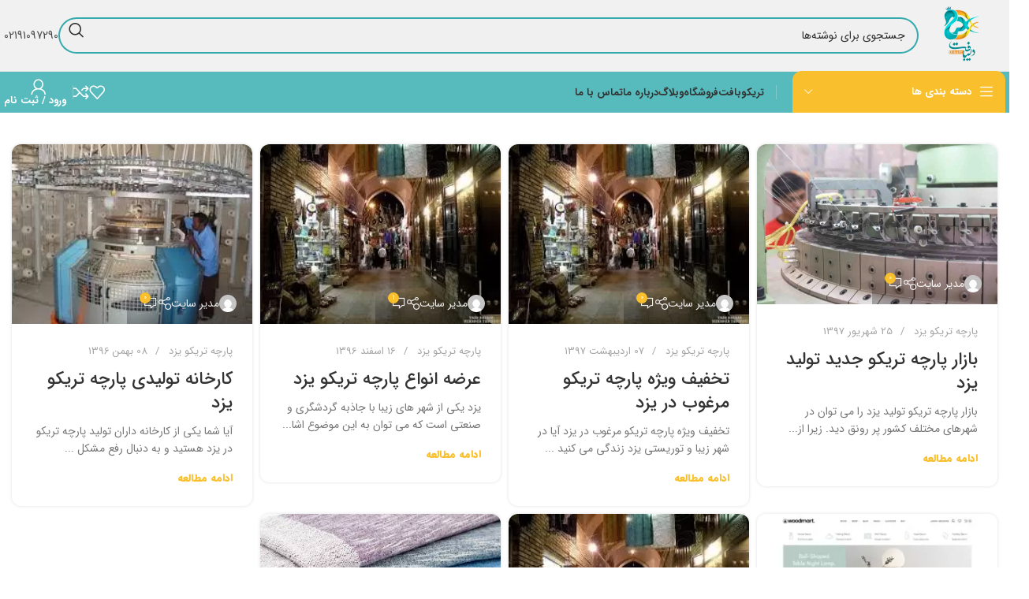

--- FILE ---
content_type: text/html; charset=UTF-8
request_url: https://tricotfabric.ir/category/%D9%BE%D8%A7%D8%B1%DA%86%D9%87-%D8%AA%D8%B1%DB%8C%DA%A9%D9%88-%DB%8C%D8%B2%D8%AF/
body_size: 41210
content:
<!DOCTYPE html>
<html dir="rtl" lang="fa-IR" prefix="og: https://ogp.me/ns#">
<head>
	<meta charset="UTF-8">
	<link rel="profile" href="https://gmpg.org/xfn/11">
	<link rel="pingback" href="https://tricotfabric.ir/xmlrpc.php">

	
<!-- بهینه‌سازی موتور جستجو توسط Rank Math PRO - https://rankmath.com/ -->
<title>پارچه تریکو یزد Archives - خرید انواع پارچه تریکو</title>
<meta name="robots" content="follow, index, max-snippet:-1, max-video-preview:-1, max-image-preview:large"/>
<link rel="canonical" href="https://tricotfabric.ir/category/%d9%be%d8%a7%d8%b1%da%86%d9%87-%d8%aa%d8%b1%db%8c%da%a9%d9%88-%db%8c%d8%b2%d8%af/" />
<meta property="og:locale" content="fa_IR" />
<meta property="og:type" content="article" />
<meta property="og:title" content="پارچه تریکو یزد Archives - خرید انواع پارچه تریکو" />
<meta property="og:url" content="https://tricotfabric.ir/category/%d9%be%d8%a7%d8%b1%da%86%d9%87-%d8%aa%d8%b1%db%8c%da%a9%d9%88-%db%8c%d8%b2%d8%af/" />
<meta property="og:site_name" content="خرید انواع پارچه تریکو" />
<meta property="og:image" content="https://tricotfabric.ir/wp-content/uploads/2023/11/لوگو-1.png" />
<meta property="og:image:secure_url" content="https://tricotfabric.ir/wp-content/uploads/2023/11/لوگو-1.png" />
<meta property="og:image:width" content="1280" />
<meta property="og:image:height" content="1280" />
<meta property="og:image:alt" content="تریکوبافت" />
<meta property="og:image:type" content="image/png" />
<meta name="twitter:card" content="summary_large_image" />
<meta name="twitter:title" content="پارچه تریکو یزد Archives - خرید انواع پارچه تریکو" />
<meta name="twitter:image" content="https://tricotfabric.ir/wp-content/uploads/2023/11/لوگو-1.png" />
<meta name="twitter:label1" content="نوشته‌ها" />
<meta name="twitter:data1" content="7" />
<script type="application/ld+json" class="rank-math-schema-pro">{"@context":"https://schema.org","@graph":[{"@type":"Organization","@id":"https://tricotfabric.ir/#organization","name":"\u062e\u0631\u06cc\u062f \u0627\u0646\u0648\u0627\u0639 \u067e\u0627\u0631\u0686\u0647 \u062a\u0631\u06cc\u06a9\u0648","url":"https://tricotfabric.ir","logo":{"@type":"ImageObject","@id":"https://tricotfabric.ir/#logo","url":"https://tricotfabric.ir/wp-content/uploads/2023/11/\u0644\u0648\u06af\u0648-1.png","contentUrl":"https://tricotfabric.ir/wp-content/uploads/2023/11/\u0644\u0648\u06af\u0648-1.png","caption":"\u062e\u0631\u06cc\u062f \u0627\u0646\u0648\u0627\u0639 \u067e\u0627\u0631\u0686\u0647 \u062a\u0631\u06cc\u06a9\u0648","inLanguage":"fa-IR","width":"1280","height":"1280"}},{"@type":"WebSite","@id":"https://tricotfabric.ir/#website","url":"https://tricotfabric.ir","name":"\u062e\u0631\u06cc\u062f \u0627\u0646\u0648\u0627\u0639 \u067e\u0627\u0631\u0686\u0647 \u062a\u0631\u06cc\u06a9\u0648","alternateName":"\u062e\u0631\u06cc\u062f \u0627\u0646\u0648\u0627\u0639 \u067e\u0627\u0631\u0686\u0647 \u062a\u0631\u06cc\u06a9\u0648","publisher":{"@id":"https://tricotfabric.ir/#organization"},"inLanguage":"fa-IR"},{"@type":"BreadcrumbList","@id":"https://tricotfabric.ir/category/%d9%be%d8%a7%d8%b1%da%86%d9%87-%d8%aa%d8%b1%db%8c%da%a9%d9%88-%db%8c%d8%b2%d8%af/#breadcrumb","itemListElement":[{"@type":"ListItem","position":"1","item":{"@id":"https://tricotfabric.ir","name":"\u062e\u0627\u0646\u0647"}},{"@type":"ListItem","position":"2","item":{"@id":"https://tricotfabric.ir/category/%d9%be%d8%a7%d8%b1%da%86%d9%87-%d8%aa%d8%b1%db%8c%da%a9%d9%88-%db%8c%d8%b2%d8%af/","name":"\u067e\u0627\u0631\u0686\u0647 \u062a\u0631\u06cc\u06a9\u0648 \u06cc\u0632\u062f"}}]},{"@type":"CollectionPage","@id":"https://tricotfabric.ir/category/%d9%be%d8%a7%d8%b1%da%86%d9%87-%d8%aa%d8%b1%db%8c%da%a9%d9%88-%db%8c%d8%b2%d8%af/#webpage","url":"https://tricotfabric.ir/category/%d9%be%d8%a7%d8%b1%da%86%d9%87-%d8%aa%d8%b1%db%8c%da%a9%d9%88-%db%8c%d8%b2%d8%af/","name":"\u067e\u0627\u0631\u0686\u0647 \u062a\u0631\u06cc\u06a9\u0648 \u06cc\u0632\u062f Archives - \u062e\u0631\u06cc\u062f \u0627\u0646\u0648\u0627\u0639 \u067e\u0627\u0631\u0686\u0647 \u062a\u0631\u06cc\u06a9\u0648","isPartOf":{"@id":"https://tricotfabric.ir/#website"},"inLanguage":"fa-IR","breadcrumb":{"@id":"https://tricotfabric.ir/category/%d9%be%d8%a7%d8%b1%da%86%d9%87-%d8%aa%d8%b1%db%8c%da%a9%d9%88-%db%8c%d8%b2%d8%af/#breadcrumb"}}]}</script>
<!-- /افزونه سئو ورپرس Rank Math -->

<link rel="alternate" type="application/rss+xml" title="خرید انواع پارچه تریکو &raquo; خوراک" href="https://tricotfabric.ir/feed/" />
<link rel="alternate" type="application/rss+xml" title="خرید انواع پارچه تریکو &raquo; خوراک دیدگاه‌ها" href="https://tricotfabric.ir/comments/feed/" />
<link rel="alternate" type="application/rss+xml" title="خرید انواع پارچه تریکو &raquo; پارچه تریکو یزد خوراک دسته" href="https://tricotfabric.ir/category/%d9%be%d8%a7%d8%b1%da%86%d9%87-%d8%aa%d8%b1%db%8c%da%a9%d9%88-%db%8c%d8%b2%d8%af/feed/" />
<style id='wp-img-auto-sizes-contain-inline-css' type='text/css'>
img:is([sizes=auto i],[sizes^="auto," i]){contain-intrinsic-size:3000px 1500px}
/*# sourceURL=wp-img-auto-sizes-contain-inline-css */
</style>

<link rel='stylesheet' id='wp-block-library-rtl-css' href='https://tricotfabric.ir/wp-includes/css/dist/block-library/style-rtl.min.css?ver=6.9' type='text/css' media='all' />
<link rel='stylesheet' id='wc-blocks-style-rtl-css' href='https://tricotfabric.ir/wp-content/plugins/woocommerce/assets/client/blocks/wc-blocks-rtl.css?ver=wc-10.3.7' type='text/css' media='all' />
<style id='global-styles-inline-css' type='text/css'>
:root{--wp--preset--aspect-ratio--square: 1;--wp--preset--aspect-ratio--4-3: 4/3;--wp--preset--aspect-ratio--3-4: 3/4;--wp--preset--aspect-ratio--3-2: 3/2;--wp--preset--aspect-ratio--2-3: 2/3;--wp--preset--aspect-ratio--16-9: 16/9;--wp--preset--aspect-ratio--9-16: 9/16;--wp--preset--color--black: #000000;--wp--preset--color--cyan-bluish-gray: #abb8c3;--wp--preset--color--white: #ffffff;--wp--preset--color--pale-pink: #f78da7;--wp--preset--color--vivid-red: #cf2e2e;--wp--preset--color--luminous-vivid-orange: #ff6900;--wp--preset--color--luminous-vivid-amber: #fcb900;--wp--preset--color--light-green-cyan: #7bdcb5;--wp--preset--color--vivid-green-cyan: #00d084;--wp--preset--color--pale-cyan-blue: #8ed1fc;--wp--preset--color--vivid-cyan-blue: #0693e3;--wp--preset--color--vivid-purple: #9b51e0;--wp--preset--gradient--vivid-cyan-blue-to-vivid-purple: linear-gradient(135deg,rgb(6,147,227) 0%,rgb(155,81,224) 100%);--wp--preset--gradient--light-green-cyan-to-vivid-green-cyan: linear-gradient(135deg,rgb(122,220,180) 0%,rgb(0,208,130) 100%);--wp--preset--gradient--luminous-vivid-amber-to-luminous-vivid-orange: linear-gradient(135deg,rgb(252,185,0) 0%,rgb(255,105,0) 100%);--wp--preset--gradient--luminous-vivid-orange-to-vivid-red: linear-gradient(135deg,rgb(255,105,0) 0%,rgb(207,46,46) 100%);--wp--preset--gradient--very-light-gray-to-cyan-bluish-gray: linear-gradient(135deg,rgb(238,238,238) 0%,rgb(169,184,195) 100%);--wp--preset--gradient--cool-to-warm-spectrum: linear-gradient(135deg,rgb(74,234,220) 0%,rgb(151,120,209) 20%,rgb(207,42,186) 40%,rgb(238,44,130) 60%,rgb(251,105,98) 80%,rgb(254,248,76) 100%);--wp--preset--gradient--blush-light-purple: linear-gradient(135deg,rgb(255,206,236) 0%,rgb(152,150,240) 100%);--wp--preset--gradient--blush-bordeaux: linear-gradient(135deg,rgb(254,205,165) 0%,rgb(254,45,45) 50%,rgb(107,0,62) 100%);--wp--preset--gradient--luminous-dusk: linear-gradient(135deg,rgb(255,203,112) 0%,rgb(199,81,192) 50%,rgb(65,88,208) 100%);--wp--preset--gradient--pale-ocean: linear-gradient(135deg,rgb(255,245,203) 0%,rgb(182,227,212) 50%,rgb(51,167,181) 100%);--wp--preset--gradient--electric-grass: linear-gradient(135deg,rgb(202,248,128) 0%,rgb(113,206,126) 100%);--wp--preset--gradient--midnight: linear-gradient(135deg,rgb(2,3,129) 0%,rgb(40,116,252) 100%);--wp--preset--font-size--small: 13px;--wp--preset--font-size--medium: 20px;--wp--preset--font-size--large: 36px;--wp--preset--font-size--x-large: 42px;--wp--preset--spacing--20: 0.44rem;--wp--preset--spacing--30: 0.67rem;--wp--preset--spacing--40: 1rem;--wp--preset--spacing--50: 1.5rem;--wp--preset--spacing--60: 2.25rem;--wp--preset--spacing--70: 3.38rem;--wp--preset--spacing--80: 5.06rem;--wp--preset--shadow--natural: 6px 6px 9px rgba(0, 0, 0, 0.2);--wp--preset--shadow--deep: 12px 12px 50px rgba(0, 0, 0, 0.4);--wp--preset--shadow--sharp: 6px 6px 0px rgba(0, 0, 0, 0.2);--wp--preset--shadow--outlined: 6px 6px 0px -3px rgb(255, 255, 255), 6px 6px rgb(0, 0, 0);--wp--preset--shadow--crisp: 6px 6px 0px rgb(0, 0, 0);}:where(.is-layout-flex){gap: 0.5em;}:where(.is-layout-grid){gap: 0.5em;}body .is-layout-flex{display: flex;}.is-layout-flex{flex-wrap: wrap;align-items: center;}.is-layout-flex > :is(*, div){margin: 0;}body .is-layout-grid{display: grid;}.is-layout-grid > :is(*, div){margin: 0;}:where(.wp-block-columns.is-layout-flex){gap: 2em;}:where(.wp-block-columns.is-layout-grid){gap: 2em;}:where(.wp-block-post-template.is-layout-flex){gap: 1.25em;}:where(.wp-block-post-template.is-layout-grid){gap: 1.25em;}.has-black-color{color: var(--wp--preset--color--black) !important;}.has-cyan-bluish-gray-color{color: var(--wp--preset--color--cyan-bluish-gray) !important;}.has-white-color{color: var(--wp--preset--color--white) !important;}.has-pale-pink-color{color: var(--wp--preset--color--pale-pink) !important;}.has-vivid-red-color{color: var(--wp--preset--color--vivid-red) !important;}.has-luminous-vivid-orange-color{color: var(--wp--preset--color--luminous-vivid-orange) !important;}.has-luminous-vivid-amber-color{color: var(--wp--preset--color--luminous-vivid-amber) !important;}.has-light-green-cyan-color{color: var(--wp--preset--color--light-green-cyan) !important;}.has-vivid-green-cyan-color{color: var(--wp--preset--color--vivid-green-cyan) !important;}.has-pale-cyan-blue-color{color: var(--wp--preset--color--pale-cyan-blue) !important;}.has-vivid-cyan-blue-color{color: var(--wp--preset--color--vivid-cyan-blue) !important;}.has-vivid-purple-color{color: var(--wp--preset--color--vivid-purple) !important;}.has-black-background-color{background-color: var(--wp--preset--color--black) !important;}.has-cyan-bluish-gray-background-color{background-color: var(--wp--preset--color--cyan-bluish-gray) !important;}.has-white-background-color{background-color: var(--wp--preset--color--white) !important;}.has-pale-pink-background-color{background-color: var(--wp--preset--color--pale-pink) !important;}.has-vivid-red-background-color{background-color: var(--wp--preset--color--vivid-red) !important;}.has-luminous-vivid-orange-background-color{background-color: var(--wp--preset--color--luminous-vivid-orange) !important;}.has-luminous-vivid-amber-background-color{background-color: var(--wp--preset--color--luminous-vivid-amber) !important;}.has-light-green-cyan-background-color{background-color: var(--wp--preset--color--light-green-cyan) !important;}.has-vivid-green-cyan-background-color{background-color: var(--wp--preset--color--vivid-green-cyan) !important;}.has-pale-cyan-blue-background-color{background-color: var(--wp--preset--color--pale-cyan-blue) !important;}.has-vivid-cyan-blue-background-color{background-color: var(--wp--preset--color--vivid-cyan-blue) !important;}.has-vivid-purple-background-color{background-color: var(--wp--preset--color--vivid-purple) !important;}.has-black-border-color{border-color: var(--wp--preset--color--black) !important;}.has-cyan-bluish-gray-border-color{border-color: var(--wp--preset--color--cyan-bluish-gray) !important;}.has-white-border-color{border-color: var(--wp--preset--color--white) !important;}.has-pale-pink-border-color{border-color: var(--wp--preset--color--pale-pink) !important;}.has-vivid-red-border-color{border-color: var(--wp--preset--color--vivid-red) !important;}.has-luminous-vivid-orange-border-color{border-color: var(--wp--preset--color--luminous-vivid-orange) !important;}.has-luminous-vivid-amber-border-color{border-color: var(--wp--preset--color--luminous-vivid-amber) !important;}.has-light-green-cyan-border-color{border-color: var(--wp--preset--color--light-green-cyan) !important;}.has-vivid-green-cyan-border-color{border-color: var(--wp--preset--color--vivid-green-cyan) !important;}.has-pale-cyan-blue-border-color{border-color: var(--wp--preset--color--pale-cyan-blue) !important;}.has-vivid-cyan-blue-border-color{border-color: var(--wp--preset--color--vivid-cyan-blue) !important;}.has-vivid-purple-border-color{border-color: var(--wp--preset--color--vivid-purple) !important;}.has-vivid-cyan-blue-to-vivid-purple-gradient-background{background: var(--wp--preset--gradient--vivid-cyan-blue-to-vivid-purple) !important;}.has-light-green-cyan-to-vivid-green-cyan-gradient-background{background: var(--wp--preset--gradient--light-green-cyan-to-vivid-green-cyan) !important;}.has-luminous-vivid-amber-to-luminous-vivid-orange-gradient-background{background: var(--wp--preset--gradient--luminous-vivid-amber-to-luminous-vivid-orange) !important;}.has-luminous-vivid-orange-to-vivid-red-gradient-background{background: var(--wp--preset--gradient--luminous-vivid-orange-to-vivid-red) !important;}.has-very-light-gray-to-cyan-bluish-gray-gradient-background{background: var(--wp--preset--gradient--very-light-gray-to-cyan-bluish-gray) !important;}.has-cool-to-warm-spectrum-gradient-background{background: var(--wp--preset--gradient--cool-to-warm-spectrum) !important;}.has-blush-light-purple-gradient-background{background: var(--wp--preset--gradient--blush-light-purple) !important;}.has-blush-bordeaux-gradient-background{background: var(--wp--preset--gradient--blush-bordeaux) !important;}.has-luminous-dusk-gradient-background{background: var(--wp--preset--gradient--luminous-dusk) !important;}.has-pale-ocean-gradient-background{background: var(--wp--preset--gradient--pale-ocean) !important;}.has-electric-grass-gradient-background{background: var(--wp--preset--gradient--electric-grass) !important;}.has-midnight-gradient-background{background: var(--wp--preset--gradient--midnight) !important;}.has-small-font-size{font-size: var(--wp--preset--font-size--small) !important;}.has-medium-font-size{font-size: var(--wp--preset--font-size--medium) !important;}.has-large-font-size{font-size: var(--wp--preset--font-size--large) !important;}.has-x-large-font-size{font-size: var(--wp--preset--font-size--x-large) !important;}
/*# sourceURL=global-styles-inline-css */
</style>

<style id='classic-theme-styles-inline-css' type='text/css'>
/*! This file is auto-generated */
.wp-block-button__link{color:#fff;background-color:#32373c;border-radius:9999px;box-shadow:none;text-decoration:none;padding:calc(.667em + 2px) calc(1.333em + 2px);font-size:1.125em}.wp-block-file__button{background:#32373c;color:#fff;text-decoration:none}
/*# sourceURL=/wp-includes/css/classic-themes.min.css */
</style>
<style id='woocommerce-inline-inline-css' type='text/css'>
.woocommerce form .form-row .required { visibility: visible; }
/*# sourceURL=woocommerce-inline-inline-css */
</style>
<link rel='stylesheet' id='brands-styles-css' href='https://tricotfabric.ir/wp-content/plugins/woocommerce/assets/css/brands.css?ver=10.3.7' type='text/css' media='all' />
<link rel='stylesheet' id='tablepress-default-css' href='https://tricotfabric.ir/wp-content/plugins/tablepress/css/build/default-rtl.css?ver=3.2.5' type='text/css' media='all' />
<link rel='stylesheet' id='elementor-icons-css' href='https://tricotfabric.ir/wp-content/plugins/elementor/assets/lib/eicons/css/elementor-icons.min.css?ver=5.44.0' type='text/css' media='all' />
<link rel='stylesheet' id='elementor-frontend-css' href='https://tricotfabric.ir/wp-content/plugins/elementor/assets/css/frontend-rtl.min.css?ver=3.33.2' type='text/css' media='all' />
<link rel='stylesheet' id='elementor-post-6-css' href='https://tricotfabric.ir/wp-content/uploads/elementor/css/post-6.css?ver=1768779225' type='text/css' media='all' />
<link rel='stylesheet' id='font-awesome-5-all-css' href='https://tricotfabric.ir/wp-content/plugins/elementor/assets/lib/font-awesome/css/all.min.css?ver=3.33.2' type='text/css' media='all' />
<link rel='stylesheet' id='font-awesome-4-shim-css' href='https://tricotfabric.ir/wp-content/plugins/elementor/assets/lib/font-awesome/css/v4-shims.min.css?ver=3.33.2' type='text/css' media='all' />
<link rel='stylesheet' id='bootstrap-css' href='https://tricotfabric.ir/wp-content/themes/woodmart/css/bootstrap-light.min.css?ver=7.6.0' type='text/css' media='all' />
<link rel='stylesheet' id='woodmart-style-css' href='https://tricotfabric.ir/wp-content/themes/woodmart/css/parts/base-rtl.min.css?ver=7.6.0' type='text/css' media='all' />
<link rel='stylesheet' id='wd-widget-recent-post-comments-css' href='https://tricotfabric.ir/wp-content/themes/woodmart/css/parts/widget-recent-post-comments-rtl.min.css?ver=7.6.0' type='text/css' media='all' />
<link rel='stylesheet' id='wd-widget-wd-recent-posts-css' href='https://tricotfabric.ir/wp-content/themes/woodmart/css/parts/widget-wd-recent-posts.min.css?ver=7.6.0' type='text/css' media='all' />
<link rel='stylesheet' id='wd-widget-nav-css' href='https://tricotfabric.ir/wp-content/themes/woodmart/css/parts/widget-nav.min.css?ver=7.6.0' type='text/css' media='all' />
<link rel='stylesheet' id='wd-widget-wd-layered-nav-css' href='https://tricotfabric.ir/wp-content/themes/woodmart/css/parts/woo-widget-wd-layered-nav.min.css?ver=7.6.0' type='text/css' media='all' />
<link rel='stylesheet' id='wd-woo-mod-swatches-base-css' href='https://tricotfabric.ir/wp-content/themes/woodmart/css/parts/woo-mod-swatches-base.min.css?ver=7.6.0' type='text/css' media='all' />
<link rel='stylesheet' id='wd-woo-mod-swatches-filter-css' href='https://tricotfabric.ir/wp-content/themes/woodmart/css/parts/woo-mod-swatches-filter.min.css?ver=7.6.0' type='text/css' media='all' />
<link rel='stylesheet' id='wd-widget-layered-nav-stock-status-css' href='https://tricotfabric.ir/wp-content/themes/woodmart/css/parts/woo-widget-layered-nav-stock-status.min.css?ver=7.6.0' type='text/css' media='all' />
<link rel='stylesheet' id='wd-widget-product-list-css' href='https://tricotfabric.ir/wp-content/themes/woodmart/css/parts/woo-widget-product-list-rtl.min.css?ver=7.6.0' type='text/css' media='all' />
<link rel='stylesheet' id='wd-widget-slider-price-filter-css' href='https://tricotfabric.ir/wp-content/themes/woodmart/css/parts/woo-widget-slider-price-filter.min.css?ver=7.6.0' type='text/css' media='all' />
<link rel='stylesheet' id='wd-blog-base-css' href='https://tricotfabric.ir/wp-content/themes/woodmart/css/parts/blog-base-rtl.min.css?ver=7.6.0' type='text/css' media='all' />
<link rel='stylesheet' id='wd-wp-gutenberg-css' href='https://tricotfabric.ir/wp-content/themes/woodmart/css/parts/wp-gutenberg-rtl.min.css?ver=7.6.0' type='text/css' media='all' />
<link rel='stylesheet' id='wd-wpcf7-css' href='https://tricotfabric.ir/wp-content/themes/woodmart/css/parts/int-wpcf7.min.css?ver=7.6.0' type='text/css' media='all' />
<link rel='stylesheet' id='wd-revolution-slider-css' href='https://tricotfabric.ir/wp-content/themes/woodmart/css/parts/int-rev-slider.min.css?ver=7.6.0' type='text/css' media='all' />
<link rel='stylesheet' id='wd-elementor-base-css' href='https://tricotfabric.ir/wp-content/themes/woodmart/css/parts/int-elem-base-rtl.min.css?ver=7.6.0' type='text/css' media='all' />
<link rel='stylesheet' id='wd-elementor-pro-base-css' href='https://tricotfabric.ir/wp-content/themes/woodmart/css/parts/int-elementor-pro-rtl.min.css?ver=7.6.0' type='text/css' media='all' />
<link rel='stylesheet' id='wd-woocommerce-base-css' href='https://tricotfabric.ir/wp-content/themes/woodmart/css/parts/woocommerce-base-rtl.min.css?ver=7.6.0' type='text/css' media='all' />
<link rel='stylesheet' id='wd-mod-star-rating-css' href='https://tricotfabric.ir/wp-content/themes/woodmart/css/parts/mod-star-rating.min.css?ver=7.6.0' type='text/css' media='all' />
<link rel='stylesheet' id='wd-woo-el-track-order-css' href='https://tricotfabric.ir/wp-content/themes/woodmart/css/parts/woo-el-track-order.min.css?ver=7.6.0' type='text/css' media='all' />
<link rel='stylesheet' id='wd-woocommerce-block-notices-css' href='https://tricotfabric.ir/wp-content/themes/woodmart/css/parts/woo-mod-block-notices-rtl.min.css?ver=7.6.0' type='text/css' media='all' />
<link rel='stylesheet' id='wd-woo-gutenberg-css' href='https://tricotfabric.ir/wp-content/themes/woodmart/css/parts/woo-gutenberg-rtl.min.css?ver=7.6.0' type='text/css' media='all' />
<link rel='stylesheet' id='wd-header-base-css' href='https://tricotfabric.ir/wp-content/themes/woodmart/css/parts/header-base-rtl.min.css?ver=7.6.0' type='text/css' media='all' />
<link rel='stylesheet' id='wd-mod-tools-css' href='https://tricotfabric.ir/wp-content/themes/woodmart/css/parts/mod-tools.min.css?ver=7.6.0' type='text/css' media='all' />
<link rel='stylesheet' id='wd-header-elements-base-css' href='https://tricotfabric.ir/wp-content/themes/woodmart/css/parts/header-el-base-rtl.min.css?ver=7.6.0' type='text/css' media='all' />
<link rel='stylesheet' id='wd-social-icons-css' href='https://tricotfabric.ir/wp-content/themes/woodmart/css/parts/el-social-icons.min.css?ver=7.6.0' type='text/css' media='all' />
<link rel='stylesheet' id='wd-header-search-css' href='https://tricotfabric.ir/wp-content/themes/woodmart/css/parts/header-el-search-rtl.min.css?ver=7.6.0' type='text/css' media='all' />
<link rel='stylesheet' id='wd-header-search-form-css' href='https://tricotfabric.ir/wp-content/themes/woodmart/css/parts/header-el-search-form-rtl.min.css?ver=7.6.0' type='text/css' media='all' />
<link rel='stylesheet' id='wd-wd-search-form-css' href='https://tricotfabric.ir/wp-content/themes/woodmart/css/parts/wd-search-form-rtl.min.css?ver=7.6.0' type='text/css' media='all' />
<link rel='stylesheet' id='wd-mod-tools-design-8-css' href='https://tricotfabric.ir/wp-content/themes/woodmart/css/parts/mod-tools-design-8.min.css?ver=7.6.0' type='text/css' media='all' />
<link rel='stylesheet' id='wd-header-mobile-nav-dropdown-css' href='https://tricotfabric.ir/wp-content/themes/woodmart/css/parts/header-el-mobile-nav-dropdown.min.css?ver=7.6.0' type='text/css' media='all' />
<link rel='stylesheet' id='wd-header-categories-nav-css' href='https://tricotfabric.ir/wp-content/themes/woodmart/css/parts/header-el-category-nav.min.css?ver=7.6.0' type='text/css' media='all' />
<link rel='stylesheet' id='wd-mod-nav-vertical-css' href='https://tricotfabric.ir/wp-content/themes/woodmart/css/parts/mod-nav-vertical-rtl.min.css?ver=7.6.0' type='text/css' media='all' />
<link rel='stylesheet' id='wd-mod-nav-vertical-design-default-css' href='https://tricotfabric.ir/wp-content/themes/woodmart/css/parts/mod-nav-vertical-design-default.min.css?ver=7.6.0' type='text/css' media='all' />
<link rel='stylesheet' id='wd-woo-mod-login-form-css' href='https://tricotfabric.ir/wp-content/themes/woodmart/css/parts/woo-mod-login-form.min.css?ver=7.6.0' type='text/css' media='all' />
<link rel='stylesheet' id='wd-header-my-account-css' href='https://tricotfabric.ir/wp-content/themes/woodmart/css/parts/header-el-my-account-rtl.min.css?ver=7.6.0' type='text/css' media='all' />
<link rel='stylesheet' id='wd-blog-loop-base-css' href='https://tricotfabric.ir/wp-content/themes/woodmart/css/parts/blog-loop-base-rtl.min.css?ver=7.6.0' type='text/css' media='all' />
<link rel='stylesheet' id='wd-blog-loop-design-meta-image-css' href='https://tricotfabric.ir/wp-content/themes/woodmart/css/parts/blog-loop-design-meta-image-rtl.min.css?ver=7.6.0' type='text/css' media='all' />
<link rel='stylesheet' id='wd-widget-collapse-css' href='https://tricotfabric.ir/wp-content/themes/woodmart/css/parts/opt-widget-collapse.min.css?ver=7.6.0' type='text/css' media='all' />
<link rel='stylesheet' id='wd-footer-base-css' href='https://tricotfabric.ir/wp-content/themes/woodmart/css/parts/footer-base-rtl.min.css?ver=7.6.0' type='text/css' media='all' />
<link rel='stylesheet' id='wd-text-block-css' href='https://tricotfabric.ir/wp-content/themes/woodmart/css/parts/el-text-block.min.css?ver=7.6.0' type='text/css' media='all' />
<link rel='stylesheet' id='wd-woo-opt-title-limit-css' href='https://tricotfabric.ir/wp-content/themes/woodmart/css/parts/woo-opt-title-limit.min.css?ver=7.6.0' type='text/css' media='all' />
<link rel='stylesheet' id='wd-product-loop-css' href='https://tricotfabric.ir/wp-content/themes/woodmart/css/parts/woo-product-loop-rtl.min.css?ver=7.6.0' type='text/css' media='all' />
<link rel='stylesheet' id='wd-product-loop-fw-button-css' href='https://tricotfabric.ir/wp-content/themes/woodmart/css/parts/woo-prod-loop-fw-button.min.css?ver=7.6.0' type='text/css' media='all' />
<link rel='stylesheet' id='wd-woo-mod-add-btn-replace-css' href='https://tricotfabric.ir/wp-content/themes/woodmart/css/parts/woo-mod-add-btn-replace.min.css?ver=7.6.0' type='text/css' media='all' />
<link rel='stylesheet' id='wd-mod-more-description-css' href='https://tricotfabric.ir/wp-content/themes/woodmart/css/parts/mod-more-description.min.css?ver=7.6.0' type='text/css' media='all' />
<link rel='stylesheet' id='wd-woo-opt-stretch-cont-css' href='https://tricotfabric.ir/wp-content/themes/woodmart/css/parts/woo-opt-stretch-cont.min.css?ver=7.6.0' type='text/css' media='all' />
<link rel='stylesheet' id='wd-mfp-popup-css' href='https://tricotfabric.ir/wp-content/themes/woodmart/css/parts/lib-magnific-popup-rtl.min.css?ver=7.6.0' type='text/css' media='all' />
<link rel='stylesheet' id='wd-swiper-css' href='https://tricotfabric.ir/wp-content/themes/woodmart/css/parts/lib-swiper-rtl.min.css?ver=7.6.0' type='text/css' media='all' />
<link rel='stylesheet' id='wd-banner-css' href='https://tricotfabric.ir/wp-content/themes/woodmart/css/parts/el-banner.min.css?ver=7.6.0' type='text/css' media='all' />
<link rel='stylesheet' id='wd-banner-btn-hover-css' href='https://tricotfabric.ir/wp-content/themes/woodmart/css/parts/el-banner-btn-hover.min.css?ver=7.6.0' type='text/css' media='all' />
<link rel='stylesheet' id='wd-swiper-arrows-css' href='https://tricotfabric.ir/wp-content/themes/woodmart/css/parts/lib-swiper-arrows-rtl.min.css?ver=7.6.0' type='text/css' media='all' />
<link rel='stylesheet' id='wd-swiper-pagin-css' href='https://tricotfabric.ir/wp-content/themes/woodmart/css/parts/lib-swiper-pagin.min.css?ver=7.6.0' type='text/css' media='all' />
<link rel='stylesheet' id='wd-categories-loop-default-css' href='https://tricotfabric.ir/wp-content/themes/woodmart/css/parts/woo-categories-loop-default-old.min.css?ver=7.6.0' type='text/css' media='all' />
<link rel='stylesheet' id='wd-woo-categories-loop-css' href='https://tricotfabric.ir/wp-content/themes/woodmart/css/parts/woo-categories-loop.min.css?ver=7.6.0' type='text/css' media='all' />
<link rel='stylesheet' id='wd-categories-loop-css' href='https://tricotfabric.ir/wp-content/themes/woodmart/css/parts/woo-categories-loop-old.min.css?ver=7.6.0' type='text/css' media='all' />
<link rel='stylesheet' id='wd-scroll-top-css' href='https://tricotfabric.ir/wp-content/themes/woodmart/css/parts/opt-scrolltotop-rtl.min.css?ver=7.6.0' type='text/css' media='all' />
<link rel='stylesheet' id='wd-header-my-account-sidebar-css' href='https://tricotfabric.ir/wp-content/themes/woodmart/css/parts/header-el-my-account-sidebar.min.css?ver=7.6.0' type='text/css' media='all' />
<link rel='stylesheet' id='wd-bottom-toolbar-css' href='https://tricotfabric.ir/wp-content/themes/woodmart/css/parts/opt-bottom-toolbar-rtl.min.css?ver=7.6.0' type='text/css' media='all' />
<link rel='stylesheet' id='wd-header-cart-css' href='https://tricotfabric.ir/wp-content/themes/woodmart/css/parts/header-el-cart-rtl.min.css?ver=7.6.0' type='text/css' media='all' />
<script type="text/javascript" src="https://tricotfabric.ir/wp-includes/js/jquery/jquery.min.js?ver=3.7.1" id="jquery-core-js"></script>
<script type="text/javascript" src="https://tricotfabric.ir/wp-includes/js/jquery/jquery-migrate.min.js?ver=3.4.1" id="jquery-migrate-js"></script>
<script type="text/javascript" src="https://tricotfabric.ir/wp-content/plugins/woocommerce/assets/js/jquery-blockui/jquery.blockUI.min.js?ver=2.7.0-wc.10.3.7" id="wc-jquery-blockui-js" defer="defer" data-wp-strategy="defer"></script>
<script type="text/javascript" id="wc-add-to-cart-js-extra">
/* <![CDATA[ */
var wc_add_to_cart_params = {"ajax_url":"/wp-admin/admin-ajax.php","wc_ajax_url":"/?wc-ajax=%%endpoint%%","i18n_view_cart":"\u0645\u0634\u0627\u0647\u062f\u0647 \u0633\u0628\u062f \u062e\u0631\u06cc\u062f","cart_url":"https://tricotfabric.ir/cart/","is_cart":"","cart_redirect_after_add":"no"};
//# sourceURL=wc-add-to-cart-js-extra
/* ]]> */
</script>
<script type="text/javascript" src="https://tricotfabric.ir/wp-content/plugins/woocommerce/assets/js/frontend/add-to-cart.min.js?ver=10.3.7" id="wc-add-to-cart-js" defer="defer" data-wp-strategy="defer"></script>
<script type="text/javascript" src="https://tricotfabric.ir/wp-content/plugins/woocommerce/assets/js/js-cookie/js.cookie.min.js?ver=2.1.4-wc.10.3.7" id="wc-js-cookie-js" defer="defer" data-wp-strategy="defer"></script>
<script type="text/javascript" id="woocommerce-js-extra">
/* <![CDATA[ */
var woocommerce_params = {"ajax_url":"/wp-admin/admin-ajax.php","wc_ajax_url":"/?wc-ajax=%%endpoint%%","i18n_password_show":"\u0646\u0645\u0627\u06cc\u0634 \u0631\u0645\u0632\u0639\u0628\u0648\u0631","i18n_password_hide":"Hide password"};
//# sourceURL=woocommerce-js-extra
/* ]]> */
</script>
<script type="text/javascript" src="https://tricotfabric.ir/wp-content/plugins/woocommerce/assets/js/frontend/woocommerce.min.js?ver=10.3.7" id="woocommerce-js" defer="defer" data-wp-strategy="defer"></script>
<script type="text/javascript" src="https://tricotfabric.ir/wp-content/themes/woodmart/js/libs/device.min.js?ver=7.6.0" id="wd-device-library-js"></script>
<script type="text/javascript" src="https://tricotfabric.ir/wp-content/themes/woodmart/js/scripts/global/scrollBar.min.js?ver=7.6.0" id="wd-scrollbar-js"></script>
<script type="text/javascript" src="https://tricotfabric.ir/wp-content/plugins/elementor/assets/lib/font-awesome/js/v4-shims.min.js?ver=3.33.2" id="font-awesome-4-shim-js"></script>
<link rel="https://api.w.org/" href="https://tricotfabric.ir/wp-json/" /><link rel="alternate" title="JSON" type="application/json" href="https://tricotfabric.ir/wp-json/wp/v2/categories/154" /><link rel="EditURI" type="application/rsd+xml" title="RSD" href="https://tricotfabric.ir/xmlrpc.php?rsd" />
<link rel="stylesheet" href="https://tricotfabric.ir/wp-content/themes/woodmart/rtl.css" type="text/css" media="screen" /><meta name="generator" content="WordPress 6.9" />
<meta property="og:title" content="تریکو بافت">
<meta property="og:site_name" content="tricotfabric">
<meta name="keywords" content="صادرات پارچه یک رو پنبه،صادرات عمده پارچه یک روپنبه،صادرات پارچه، صادرات پارچه دوروپنبه،صادرات پارچه فلامنت ورزشی،مرکز پخش پارچه فلامنت سوزنی،قیمت عمده پارچه یکروپنبه ">
<meta property="og:url" content="https://tricotfabric.ir/">
<meta property="og:description" content="مجموعه تولیدی دیبافت یکی از بزرگترین برندها در ایران است این مجموعه تولید و عرضه پارچه تریکو شامل انواع فلامنتهای ورزشی ، یکرو پنبه و دورو پنبه ، گلکسی، دورس،">
<meta property="og:type" content="website">
<meta property="og:image" content="https://tricotfabric.ir/wp-content/webp-express/webp-images/uploads/2023/11/%D9%84%D9%88%DA%AF%D9%88-1.png.webp">					<meta name="viewport" content="width=device-width, initial-scale=1.0, maximum-scale=1.0, user-scalable=no">
										<noscript><style>.woocommerce-product-gallery{ opacity: 1 !important; }</style></noscript>
	<meta name="generator" content="Elementor 3.33.2; features: additional_custom_breakpoints; settings: css_print_method-external, google_font-enabled, font_display-auto">
<style type="text/css">.recentcomments a{display:inline !important;padding:0 !important;margin:0 !important;}</style>			<style>
				.e-con.e-parent:nth-of-type(n+4):not(.e-lazyloaded):not(.e-no-lazyload),
				.e-con.e-parent:nth-of-type(n+4):not(.e-lazyloaded):not(.e-no-lazyload) * {
					background-image: none !important;
				}
				@media screen and (max-height: 1024px) {
					.e-con.e-parent:nth-of-type(n+3):not(.e-lazyloaded):not(.e-no-lazyload),
					.e-con.e-parent:nth-of-type(n+3):not(.e-lazyloaded):not(.e-no-lazyload) * {
						background-image: none !important;
					}
				}
				@media screen and (max-height: 640px) {
					.e-con.e-parent:nth-of-type(n+2):not(.e-lazyloaded):not(.e-no-lazyload),
					.e-con.e-parent:nth-of-type(n+2):not(.e-lazyloaded):not(.e-no-lazyload) * {
						background-image: none !important;
					}
				}
			</style>
			<meta name="generator" content="Powered by Slider Revolution 6.5.19 - responsive, Mobile-Friendly Slider Plugin for WordPress with comfortable drag and drop interface." />
<link rel="icon" href="https://tricotfabric.ir/wp-content/uploads/2023/10/logo1-removebg-preview.png" sizes="32x32" />
<link rel="icon" href="https://tricotfabric.ir/wp-content/uploads/2023/10/logo1-removebg-preview.png" sizes="192x192" />
<link rel="apple-touch-icon" href="https://tricotfabric.ir/wp-content/uploads/2023/10/logo1-removebg-preview.png" />
<meta name="msapplication-TileImage" content="https://tricotfabric.ir/wp-content/uploads/2023/10/logo1-removebg-preview.png" />
<script>function setREVStartSize(e){
			//window.requestAnimationFrame(function() {
				window.RSIW = window.RSIW===undefined ? window.innerWidth : window.RSIW;
				window.RSIH = window.RSIH===undefined ? window.innerHeight : window.RSIH;
				try {
					var pw = document.getElementById(e.c).parentNode.offsetWidth,
						newh;
					pw = pw===0 || isNaN(pw) ? window.RSIW : pw;
					e.tabw = e.tabw===undefined ? 0 : parseInt(e.tabw);
					e.thumbw = e.thumbw===undefined ? 0 : parseInt(e.thumbw);
					e.tabh = e.tabh===undefined ? 0 : parseInt(e.tabh);
					e.thumbh = e.thumbh===undefined ? 0 : parseInt(e.thumbh);
					e.tabhide = e.tabhide===undefined ? 0 : parseInt(e.tabhide);
					e.thumbhide = e.thumbhide===undefined ? 0 : parseInt(e.thumbhide);
					e.mh = e.mh===undefined || e.mh=="" || e.mh==="auto" ? 0 : parseInt(e.mh,0);
					if(e.layout==="fullscreen" || e.l==="fullscreen")
						newh = Math.max(e.mh,window.RSIH);
					else{
						e.gw = Array.isArray(e.gw) ? e.gw : [e.gw];
						for (var i in e.rl) if (e.gw[i]===undefined || e.gw[i]===0) e.gw[i] = e.gw[i-1];
						e.gh = e.el===undefined || e.el==="" || (Array.isArray(e.el) && e.el.length==0)? e.gh : e.el;
						e.gh = Array.isArray(e.gh) ? e.gh : [e.gh];
						for (var i in e.rl) if (e.gh[i]===undefined || e.gh[i]===0) e.gh[i] = e.gh[i-1];
											
						var nl = new Array(e.rl.length),
							ix = 0,
							sl;
						e.tabw = e.tabhide>=pw ? 0 : e.tabw;
						e.thumbw = e.thumbhide>=pw ? 0 : e.thumbw;
						e.tabh = e.tabhide>=pw ? 0 : e.tabh;
						e.thumbh = e.thumbhide>=pw ? 0 : e.thumbh;
						for (var i in e.rl) nl[i] = e.rl[i]<window.RSIW ? 0 : e.rl[i];
						sl = nl[0];
						for (var i in nl) if (sl>nl[i] && nl[i]>0) { sl = nl[i]; ix=i;}
						var m = pw>(e.gw[ix]+e.tabw+e.thumbw) ? 1 : (pw-(e.tabw+e.thumbw)) / (e.gw[ix]);
						newh =  (e.gh[ix] * m) + (e.tabh + e.thumbh);
					}
					var el = document.getElementById(e.c);
					if (el!==null && el) el.style.height = newh+"px";
					el = document.getElementById(e.c+"_wrapper");
					if (el!==null && el) {
						el.style.height = newh+"px";
						el.style.display = "block";
					}
				} catch(e){
					console.log("Failure at Presize of Slider:" + e)
				}
			//});
		  };</script>
<style>
		
		</style>			<style id="wd-style-header_516727-css" data-type="wd-style-header_516727">
				:root{
	--wd-top-bar-h: .00001px;
	--wd-top-bar-sm-h: .00001px;
	--wd-top-bar-sticky-h: .00001px;
	--wd-top-bar-brd-w: .00001px;

	--wd-header-general-h: 90px;
	--wd-header-general-sm-h: 60px;
	--wd-header-general-sticky-h: .00001px;
	--wd-header-general-brd-w: 1px;

	--wd-header-bottom-h: 52px;
	--wd-header-bottom-sm-h: .00001px;
	--wd-header-bottom-sticky-h: .00001px;
	--wd-header-bottom-brd-w: .00001px;

	--wd-header-clone-h: 60px;

	--wd-header-brd-w: calc(var(--wd-top-bar-brd-w) + var(--wd-header-general-brd-w) + var(--wd-header-bottom-brd-w));
	--wd-header-h: calc(var(--wd-top-bar-h) + var(--wd-header-general-h) + var(--wd-header-bottom-h) + var(--wd-header-brd-w));
	--wd-header-sticky-h: calc(var(--wd-top-bar-sticky-h) + var(--wd-header-general-sticky-h) + var(--wd-header-bottom-sticky-h) + var(--wd-header-clone-h) + var(--wd-header-brd-w));
	--wd-header-sm-h: calc(var(--wd-top-bar-sm-h) + var(--wd-header-general-sm-h) + var(--wd-header-bottom-sm-h) + var(--wd-header-brd-w));
}




:root:has(.whb-general-header.whb-border-boxed) {
	--wd-header-general-brd-w: .00001px;
}

@media (max-width: 1024px) {
:root:has(.whb-general-header.whb-hidden-mobile) {
	--wd-header-general-brd-w: .00001px;
}
}


.whb-header-bottom .wd-dropdown {
	margin-top: 6px;
}

.whb-header-bottom .wd-dropdown:after {
	height: 16px;
}


.whb-clone.whb-sticked .wd-dropdown:not(.sub-sub-menu) {
	margin-top: 10px;
}

.whb-clone.whb-sticked .wd-dropdown:not(.sub-sub-menu):after {
	height: 20px;
}

		
.whb-top-bar {
	background-color: rgba(0, 123, 196, 1);
}

.whb-9x1ytaxq7aphtb3npidp.wd-search-form.wd-header-search-form .searchform {
	--wd-form-color: rgba(0, 0, 0, 0.82);
	--wd-form-brd-color: rgba(0, 150, 154, 0.78);
	--wd-form-bg: rgba(238, 238, 238, 0.34);
}
.whb-general-header {
	background-color: rgba(241, 241, 241, 1);border-color: rgba(232, 232, 232, 1);border-bottom-width: 1px;border-bottom-style: solid;
}

.whb-header-bottom {
	background-color: rgba(0, 150, 154, 0.66);
}
			</style>
						<style id="wd-style-theme_settings_default-css" data-type="wd-style-theme_settings_default">
				@font-face {
	font-weight: normal;
	font-style: normal;
	font-family: "woodmart-font";
	src: url("//tricotfabric.ir/wp-content/themes/woodmart/fonts/woodmart-font-1-400.woff2?v=7.6.0") format("woff2");
}

:root {
	--wd-text-font: IRANSans;
	--wd-text-font-weight: 400;
	--wd-text-color: #777777;
	--wd-text-font-size: 14px;
	--wd-title-font: IRANSans;
	--wd-title-font-weight: 600;
	--wd-title-color: #242424;
	--wd-entities-title-font: IRANSans;
	--wd-entities-title-font-weight: 500;
	--wd-entities-title-color: #333333;
	--wd-entities-title-color-hover: rgb(51 51 51 / 65%);
	--wd-alternative-font: IRANSans;
	--wd-widget-title-font: IRANSans;
	--wd-widget-title-font-weight: 600;
	--wd-widget-title-transform: uppercase;
	--wd-widget-title-color: #333;
	--wd-widget-title-font-size: 16px;
	--wd-header-el-font: IRANSans;
	--wd-header-el-font-weight: 700;
	--wd-header-el-transform: uppercase;
	--wd-header-el-font-size: 13px;
	--wd-primary-color: rgb(249,191,44);
	--wd-alternative-color: rgb(0,150,154);
	--wd-link-color: rgb(73,73,73);
	--wd-link-color-hover: #242424;
	--btn-default-font-family: IRANSans;
	--btn-default-font-weight: 400;
	--btn-default-bgcolor: rgb(0,150,154);
	--btn-default-bgcolor-hover: rgb(230,192,33);
	--btn-accented-font-family: IRANSans;
	--btn-accented-font-weight: 400;
	--btn-accented-bgcolor: rgb(0,150,154);
	--btn-accented-bgcolor-hover: rgb(230,192,33);
	--wd-form-brd-width: 2px;
	--notices-success-bg: #459647;
	--notices-success-color: #fff;
	--notices-warning-bg: #E0B252;
	--notices-warning-color: #fff;
}
.woodmart-woocommerce-layered-nav .wd-scroll-content {
	max-height: 223px;
}
.wd-popup.wd-age-verify {
	--wd-popup-width: 500px;
}
.wd-popup.wd-promo-popup {
	background-color: #111111;
	background-image: url(https://tricotfabric.ir/wp-content/uploads/2021/08/promo-popup.jpg);
	background-repeat: no-repeat;
	background-size: cover;
	background-position: center center;
	--wd-popup-width: 800px;
}
.page-title-default {
	background-color: #0a0a0a;
	background-image: none;
	background-size: cover;
	background-position: center center;
}
.footer-container {
	background-color: rgb(48,48,48);
	background-image: none;
}
.product-labels .product-label.new {
	background-color: rgb(255,170,0);
	color: rgb(0,150,154);
}
.wd-popup.popup-quick-view {
	--wd-popup-width: 920px;
}
:root{
--wd-container-w: 1401px;
--wd-form-brd-radius: 35px;
--btn-default-color: #333;
--btn-default-color-hover: #333;
--btn-accented-color: #fff;
--btn-accented-color-hover: #fff;
--btn-default-brd-radius: 35px;
--btn-default-box-shadow: none;
--btn-default-box-shadow-hover: none;
--btn-accented-brd-radius: 5px;
--btn-accented-box-shadow: none;
--btn-accented-box-shadow-hover: none;
--wd-brd-radius: 12px;
--wd-cat-brd-radius: 5px;
}

@media (min-width: 1418px) {
.platform-Windows .wd-section-stretch > .elementor-container {
margin-left: auto;
margin-right: auto;
}
}

@media (min-width: 1401px) {
html:not(.platform-Windows) .wd-section-stretch > .elementor-container {
margin-left: auto;
margin-right: auto;
}
}


			</style>
			<link rel='stylesheet' id='rs-plugin-settings-css' href='https://tricotfabric.ir/wp-content/plugins/revslider/public/assets/css/rs6.css?ver=6.5.19' type='text/css' media='all' />
<style id='rs-plugin-settings-inline-css' type='text/css'>
#rs-demo-id {}
/*# sourceURL=rs-plugin-settings-inline-css */
</style>
</head>

<body data-rsssl=1 class="rtl archive category category-154 wp-custom-logo wp-theme-woodmart theme-woodmart woocommerce-no-js wrapper-custom  categories-accordion-on woodmart-archive-blog woodmart-ajax-shop-on offcanvas-sidebar-mobile offcanvas-sidebar-tablet offcanvas-sidebar-desktop sticky-toolbar-on elementor-default elementor-kit-6">
			<script type="text/javascript" id="wd-flicker-fix">// Flicker fix.</script>	
	
	<div class="website-wrapper">
									<header class="whb-header whb-header_516727 whb-scroll-slide whb-sticky-clone">
					<div class="whb-main-header">
	
<div class="whb-row whb-top-bar whb-not-sticky-row whb-with-bg whb-without-border whb-color-light whb-hidden-desktop whb-hidden-mobile whb-flex-flex-middle">
	<div class="container">
		<div class="whb-flex-row whb-top-bar-inner">
			<div class="whb-column whb-col-left whb-visible-lg">
	<div class="wd-header-divider wd-full-height  whb-cgdxh1kmxz65tg19q0o8"></div>

<div class="wd-header-nav wd-header-secondary-nav text-right wd-full-height" role="navigation" aria-label="ناوبری ثانویه">
	<ul id="menu-top-bar-left" class="menu wd-nav wd-nav-secondary wd-style-bordered wd-gap-s"><li id="menu-item-8524" class="menu-item menu-item-type-post_type menu-item-object-page menu-item-8524 item-level-0 menu-simple-dropdown wd-event-hover" ><a href="https://tricotfabric.ir/my-account/" class="woodmart-nav-link"><span class="nav-link-text">حساب کاربری من</span></a></li>
</ul></div><!--END MAIN-NAV-->
<div class="wd-header-divider wd-full-height  whb-vlytwhednjnpjwnc6awk"></div>

<div class="wd-header-text set-cont-mb-s reset-last-child "><span style="color: #ffffff;"><strong>ارسال رایگان برای خریدهای بالا 150 هزارتومان</strong></span></div>
</div>
<div class="whb-column whb-col-center whb-visible-lg whb-empty-column">
	</div>
<div class="whb-column whb-col-right whb-visible-lg">
	
			<div class=" wd-social-icons icons-design-default icons-size-default color-scheme-light social-follow social-form-circle text-center">

				
									<a rel="noopener noreferrer nofollow" href="#" target="_blank" class=" wd-social-icon social-facebook" aria-label="آدرس فیسبوک">
						<span class="wd-icon"></span>
											</a>
				
									<a rel="noopener noreferrer nofollow" href="#" target="_blank" class=" wd-social-icon social-twitter" aria-label="لینک اجتماعی X">
						<span class="wd-icon"></span>
											</a>
				
				
									<a rel="noopener noreferrer nofollow" href="#" target="_blank" class=" wd-social-icon social-instagram" aria-label="آدرس اینستاگرام">
						<span class="wd-icon"></span>
											</a>
				
									<a rel="noopener noreferrer nofollow" href="#" target="_blank" class=" wd-social-icon social-youtube" aria-label="آدرس یوتیوب">
						<span class="wd-icon"></span>
											</a>
				
									<a rel="noopener noreferrer nofollow" href="#" target="_blank" class=" wd-social-icon social-pinterest" aria-label="آدرس پینترست">
						<span class="wd-icon"></span>
											</a>
				
				
				
				
				
				
				
				
				
				
				
				
								
								
				
				
				
								
				
			</div>

		<div class="wd-header-divider wd-full-height  whb-aik22afewdiur23h71ba"></div>

<div class="wd-header-nav wd-header-secondary-nav text-right wd-full-height" role="navigation" aria-label="ناوبری ثانویه">
	<ul id="menu-top-bar-right" class="menu wd-nav wd-nav-secondary wd-style-bordered wd-gap-s"><li id="menu-item-8417" class="woodmart-open-newsletter menu-item menu-item-type-custom menu-item-object-custom menu-item-8417 item-level-0 menu-simple-dropdown wd-event-hover" ><a href="#" class="woodmart-nav-link"><span class="nav-link-text">خبرنامه</span></a></li>
<li id="menu-item-8418" class="menu-item menu-item-type-custom menu-item-object-custom menu-item-8418 item-level-0 menu-simple-dropdown wd-event-hover" ><a href="#" class="woodmart-nav-link"><span class="nav-link-text">تماس با ما</span></a></li>
<li id="menu-item-8419" class="menu-item menu-item-type-custom menu-item-object-custom menu-item-8419 item-level-0 menu-simple-dropdown wd-event-hover" ><a href="#" class="woodmart-nav-link"><span class="nav-link-text">سوالات متداول</span></a></li>
</ul></div><!--END MAIN-NAV-->
<div class="wd-header-divider wd-full-height  whb-hvo7pk2f543doxhr21h5"></div>
</div>
<div class="whb-column whb-col-mobile whb-hidden-lg">
	
			<div class=" wd-social-icons icons-design-default icons-size-default color-scheme-light social-share social-form-circle text-center">

				
									<a rel="noopener noreferrer nofollow" href="https://www.facebook.com/sharer/sharer.php?u=https://tricotfabric.ir/category/%d9%be%d8%a7%d8%b1%da%86%d9%87-%d8%aa%d8%b1%db%8c%da%a9%d9%88-%db%8c%d8%b2%d8%af/" target="_blank" class=" wd-social-icon social-facebook" aria-label="آدرس فیسبوک">
						<span class="wd-icon"></span>
											</a>
				
									<a rel="noopener noreferrer nofollow" href="https://x.com/share?url=https://tricotfabric.ir/category/%d9%be%d8%a7%d8%b1%da%86%d9%87-%d8%aa%d8%b1%db%8c%da%a9%d9%88-%db%8c%d8%b2%d8%af/" target="_blank" class=" wd-social-icon social-twitter" aria-label="لینک اجتماعی X">
						<span class="wd-icon"></span>
											</a>
				
				
				
				
									<a rel="noopener noreferrer nofollow" href="https://pinterest.com/pin/create/button/?url=https://tricotfabric.ir/category/%d9%be%d8%a7%d8%b1%da%86%d9%87-%d8%aa%d8%b1%db%8c%da%a9%d9%88-%db%8c%d8%b2%d8%af/&media=https://tricotfabric.ir/wp-content/uploads/2018/08/پارچه-تریکو-1-1.jpg&description=%D8%A8%D8%A7%D8%B2%D8%A7%D8%B1+%D9%BE%D8%A7%D8%B1%DA%86%D9%87+%D8%AA%D8%B1%DB%8C%DA%A9%D9%88+%D8%AC%D8%AF%DB%8C%D8%AF+%D8%AA%D9%88%D9%84%DB%8C%D8%AF+%DB%8C%D8%B2%D8%AF" target="_blank" class=" wd-social-icon social-pinterest" aria-label="آدرس پینترست">
						<span class="wd-icon"></span>
											</a>
				
				
									<a rel="noopener noreferrer nofollow" href="https://www.linkedin.com/shareArticle?mini=true&url=https://tricotfabric.ir/category/%d9%be%d8%a7%d8%b1%da%86%d9%87-%d8%aa%d8%b1%db%8c%da%a9%d9%88-%db%8c%d8%b2%d8%af/" target="_blank" class=" wd-social-icon social-linkedin" aria-label="آدرس لینکدین">
						<span class="wd-icon"></span>
											</a>
				
				
				
				
				
				
				
				
				
				
								
								
				
				
				
									<a rel="noopener noreferrer nofollow" href="https://telegram.me/share/url?url=https://tricotfabric.ir/category/%d9%be%d8%a7%d8%b1%da%86%d9%87-%d8%aa%d8%b1%db%8c%da%a9%d9%88-%db%8c%d8%b2%d8%af/" target="_blank" class=" wd-social-icon social-tg" aria-label="آدرس تلگرام">
						<span class="wd-icon"></span>
											</a>
								
				
			</div>

		</div>
		</div>
	</div>
</div>

<div class="whb-row whb-general-header whb-not-sticky-row whb-with-bg whb-border-fullwidth whb-color-dark whb-flex-flex-middle">
	<div class="container">
		<div class="whb-flex-row whb-general-header-inner">
			<div class="whb-column whb-col-left whb-visible-lg">
	<div class="whb-space-element " style="width:15px;"></div><div class="site-logo wd-switch-logo">
	<a href="https://tricotfabric.ir/" class="wd-logo wd-main-logo" rel="home" aria-label="لوگو سایت">
		<img fetchpriority="high" width="1280" height="1280" src="https://tricotfabric.ir/wp-content/uploads/2023/11/لوگو-1.png" class="attachment-full size-full" alt="تریکوبافت" style="max-width:200px;" decoding="async" srcset="https://tricotfabric.ir/wp-content/uploads/2023/11/لوگو-1.png 1280w, https://tricotfabric.ir/wp-content/uploads/2023/11/لوگو-1-300x300.png 300w, https://tricotfabric.ir/wp-content/uploads/2023/11/لوگو-1-800x800.png 800w, https://tricotfabric.ir/wp-content/uploads/2023/11/لوگو-1-150x150.png 150w, https://tricotfabric.ir/wp-content/uploads/2023/11/لوگو-1-768x768.png 768w, https://tricotfabric.ir/wp-content/uploads/2023/11/لوگو-1-860x860.png 860w, https://tricotfabric.ir/wp-content/uploads/2023/11/لوگو-1-430x430.png 430w, https://tricotfabric.ir/wp-content/uploads/2023/11/لوگو-1-700x700.png 700w, https://tricotfabric.ir/wp-content/uploads/2023/11/لوگو-1-100x100.png 100w" sizes="(max-width: 1280px) 100vw, 1280px" />	</a>
					<a href="https://tricotfabric.ir/" class="wd-logo wd-sticky-logo" rel="home">
			<img width="1280" height="1280" src="https://tricotfabric.ir/wp-content/uploads/2023/11/لوگو-1.png" class="attachment-full size-full" alt="تریکوبافت" style="max-width:158px;" decoding="async" srcset="https://tricotfabric.ir/wp-content/uploads/2023/11/لوگو-1.png 1280w, https://tricotfabric.ir/wp-content/uploads/2023/11/لوگو-1-300x300.png 300w, https://tricotfabric.ir/wp-content/uploads/2023/11/لوگو-1-800x800.png 800w, https://tricotfabric.ir/wp-content/uploads/2023/11/لوگو-1-150x150.png 150w, https://tricotfabric.ir/wp-content/uploads/2023/11/لوگو-1-768x768.png 768w, https://tricotfabric.ir/wp-content/uploads/2023/11/لوگو-1-860x860.png 860w, https://tricotfabric.ir/wp-content/uploads/2023/11/لوگو-1-430x430.png 430w, https://tricotfabric.ir/wp-content/uploads/2023/11/لوگو-1-700x700.png 700w, https://tricotfabric.ir/wp-content/uploads/2023/11/لوگو-1-100x100.png 100w" sizes="(max-width: 1280px) 100vw, 1280px" />		</a>
	</div>
</div>
<div class="whb-column whb-col-center whb-visible-lg">
	<div class="whb-space-element " style="width:15px;"></div>			<div class="wd-search-form wd-header-search-form wd-display-form whb-9x1ytaxq7aphtb3npidp">
				
				
				<form role="search" method="get" class="searchform  wd-style-default wd-cat-style-bordered" action="https://tricotfabric.ir/" >
					<input type="text" class="s" placeholder="جستجوی برای نوشته‌ها" value="" name="s" aria-label="جستجو" title="جستجوی برای نوشته‌ها" required/>
					<input type="hidden" name="post_type" value="any">
										<button type="submit" class="searchsubmit">
						<span>
							جستجو						</span>
											</button>
				</form>

				
				
				
				
							</div>
		</div>
<div class="whb-column whb-col-right whb-visible-lg">
	
<div class="wd-header-text set-cont-mb-s reset-last-child "><p class="elementor-icon-box-title"><a href="tel:+982191097290">02191097290</a></p></div>
</div>
<div class="whb-column whb-mobile-left whb-hidden-lg">
	<div class="wd-tools-element wd-header-mobile-nav wd-style-icon wd-design-8 whb-g1k0m1tib7raxrwkm1t3">
	<a href="#" rel="nofollow" aria-label="منو موبایل">
					<span class="wd-tools-inner">
		
		<span class="wd-tools-icon">
					</span>

		<span class="wd-tools-text">منو</span>

					</span>
			</a>
</div><!--END wd-header-mobile-nav--></div>
<div class="whb-column whb-mobile-center whb-hidden-lg">
	<div class="site-logo">
	<a href="https://tricotfabric.ir/" class="wd-logo wd-main-logo" rel="home" aria-label="لوگو سایت">
		<img width="1280" height="1280" src="https://tricotfabric.ir/wp-content/uploads/2023/11/لوگو-1.png" class="attachment-full size-full" alt="تریکوبافت" style="max-width:179px;" decoding="async" srcset="https://tricotfabric.ir/wp-content/uploads/2023/11/لوگو-1.png 1280w, https://tricotfabric.ir/wp-content/uploads/2023/11/لوگو-1-300x300.png 300w, https://tricotfabric.ir/wp-content/uploads/2023/11/لوگو-1-800x800.png 800w, https://tricotfabric.ir/wp-content/uploads/2023/11/لوگو-1-150x150.png 150w, https://tricotfabric.ir/wp-content/uploads/2023/11/لوگو-1-768x768.png 768w, https://tricotfabric.ir/wp-content/uploads/2023/11/لوگو-1-860x860.png 860w, https://tricotfabric.ir/wp-content/uploads/2023/11/لوگو-1-430x430.png 430w, https://tricotfabric.ir/wp-content/uploads/2023/11/لوگو-1-700x700.png 700w, https://tricotfabric.ir/wp-content/uploads/2023/11/لوگو-1-100x100.png 100w" sizes="(max-width: 1280px) 100vw, 1280px" />	</a>
	</div>
</div>
<div class="whb-column whb-mobile-right whb-hidden-lg">
	
<div class="wd-header-search wd-tools-element wd-header-search-mobile wd-display-icon whb-5b9cipgfvbw8vf0ra8u0 wd-style-icon wd-design-8">
	<a href="#" rel="nofollow noopener" aria-label="جستجو">
				<span class="wd-tools-inner">
		
			<span class="wd-tools-icon">
							</span>

			<span class="wd-tools-text">
				جستجو			</span>

					</span>
			</a>
</div>
</div>
		</div>
	</div>
</div>

<div class="whb-row whb-header-bottom whb-not-sticky-row whb-with-bg whb-without-border whb-color-light whb-hidden-mobile whb-flex-flex-middle">
	<div class="container">
		<div class="whb-flex-row whb-header-bottom-inner">
			<div class="whb-column whb-col-left whb-visible-lg">
	
<div class="wd-header-cats wd-style-1 wd-event-click whb-f67p51zp6t294tee9fje" role="navigation" aria-label="ناوبری دسته های سرصفحه">
	<span class="menu-opener color-scheme-light">
					<span class="menu-opener-icon"></span>
		
		<span class="menu-open-label">
			دسته بندی ها		</span>
	</span>
	<div class="wd-dropdown wd-dropdown-cats">
		<ul id="menu-categories" class="menu wd-nav wd-nav-vertical wd-design-default"><li id="menu-item-8825" class="menu-item menu-item-type-taxonomy menu-item-object-product_cat menu-item-8825 item-level-0 menu-simple-dropdown wd-event-hover" ><a href="https://tricotfabric.ir/product-category/%d9%be%d8%a7%d8%b1%da%86%d9%87-%da%af%d8%b1%d8%af%d8%a8%d8%a7%d9%81/" class="woodmart-nav-link"><span class="nav-link-text">پارچه گردباف</span></a></li>
<li id="menu-item-13962" class="menu-item menu-item-type-taxonomy menu-item-object-category menu-item-13962 item-level-0 menu-simple-dropdown wd-event-hover" ><a title="پارچه فلامنت سوزنی" href="https://tricotfabric.ir/category/%d9%be%d8%a7%d8%b1%da%86%d9%87-%d9%81%d9%84%d8%a7%d9%85%d9%86%d8%aa-%d8%b3%d9%88%d8%b2%d9%86%db%8c/" class="woodmart-nav-link"><span class="nav-link-text">پارچه فلامنت سوزنی</span></a></li>
<li id="menu-item-13963" class="menu-item menu-item-type-taxonomy menu-item-object-category menu-item-13963 item-level-0 menu-simple-dropdown wd-event-hover" ><a title="پارچه فلامنت کندویی" href="https://tricotfabric.ir/category/%d9%be%d8%a7%d8%b1%da%86%d9%87-%d9%81%d9%84%d8%a7%d9%85%d9%86%d8%aa-%da%a9%d9%86%d8%af%d9%88%db%8c%db%8c/" class="woodmart-nav-link"><span class="nav-link-text">پارچه فلامنت کندویی</span></a></li>
<li id="menu-item-8826" class="menu-item menu-item-type-taxonomy menu-item-object-product_cat menu-item-8826 item-level-0 menu-simple-dropdown wd-event-hover" ><a href="https://tricotfabric.ir/product-category/%d9%be%d8%a7%d8%b1%da%86%d9%87-%d9%85%d9%84%d8%a7%d9%86%da%98/" class="woodmart-nav-link"><span class="nav-link-text">پارچه ملانژ</span></a></li>
<li id="menu-item-8827" class="menu-item menu-item-type-taxonomy menu-item-object-product_cat menu-item-8827 item-level-0 menu-simple-dropdown wd-event-hover" ><a href="https://tricotfabric.ir/product-category/%d9%be%d8%a7%d8%b1%da%86%d9%87-%d9%84%d8%a7%da%a9%d8%b1%d8%a7/%d9%be%d8%a7%d8%b1%da%86%d9%87-%d8%a7%d8%b3%d9%be%d8%a7%d9%86-%d9%84%d8%a7%da%a9%d8%b1%d8%a7/" class="woodmart-nav-link"><span class="nav-link-text">پارچه اسپان لاکرا</span></a></li>
<li id="menu-item-11915" class="menu-item menu-item-type-taxonomy menu-item-object-product_cat menu-item-has-children menu-item-11915 item-level-0 menu-simple-dropdown wd-event-hover" ><a href="https://tricotfabric.ir/product-category/%d9%be%d8%a7%d8%b1%da%86%d9%87-%d8%af%d9%88%d8%b1%d8%b3/" class="woodmart-nav-link"><span class="nav-link-text">پارچه دورس</span></a><div class="color-scheme-dark wd-design-default wd-dropdown-menu wd-dropdown"><div class="container">
<ul class="wd-sub-menu color-scheme-dark">
	<li id="menu-item-12479" class="menu-item menu-item-type-taxonomy menu-item-object-product_cat menu-item-12479 item-level-1 wd-event-hover" ><a href="https://tricotfabric.ir/product-category/%d9%be%d8%a7%d8%b1%da%86%d9%87-%d8%af%d9%88%d8%b1%d8%b3/%d9%be%d8%a7%d8%b1%da%86%d9%87-%d8%af%d9%88%d8%b1%d8%b3-%d8%b7%d8%b1%d8%ad%d8%af%d8%a7%d8%b1/" class="woodmart-nav-link">پارچه دورس طرحدار</a></li>
	<li id="menu-item-12480" class="menu-item menu-item-type-taxonomy menu-item-object-product_cat menu-item-12480 item-level-1 wd-event-hover" ><a href="https://tricotfabric.ir/product-category/%d9%be%d8%a7%d8%b1%da%86%d9%87-%d8%af%d9%88%d8%b1%d8%b3/%d9%be%d8%a7%d8%b1%da%86%d9%87-%d8%af%d9%88%d8%b1%d8%b3-%d9%be%d9%86%d8%a8%d9%87/" class="woodmart-nav-link">پارچه دورس پنبه</a></li>
	<li id="menu-item-12481" class="menu-item menu-item-type-taxonomy menu-item-object-product_cat menu-item-12481 item-level-1 wd-event-hover" ><a href="https://tricotfabric.ir/product-category/%d9%be%d8%a7%d8%b1%da%86%d9%87-%d8%af%d9%88%d8%b1%d8%b3/%d9%be%d8%a7%d8%b1%da%86%d9%87-%d8%af%d9%88%d8%b1%d8%b3-%d8%af%d9%88-%d9%86%d8%ae/" class="woodmart-nav-link">پارچه دورس دو نخ</a></li>
	<li id="menu-item-12482" class="menu-item menu-item-type-taxonomy menu-item-object-product_cat menu-item-12482 item-level-1 wd-event-hover" ><a href="https://tricotfabric.ir/product-category/%d9%be%d8%a7%d8%b1%da%86%d9%87-%d8%af%d9%88%d8%b1%d8%b3/%d9%be%d8%a7%d8%b1%da%86%d9%87-%d8%af%d9%88%d8%b1%d8%b3-%d8%b3%d9%87-%d9%86%d8%ae/" class="woodmart-nav-link">پارچه دورس سه نخ</a></li>
	<li id="menu-item-12483" class="menu-item menu-item-type-taxonomy menu-item-object-product_cat menu-item-12483 item-level-1 wd-event-hover" ><a href="https://tricotfabric.ir/product-category/%d9%be%d8%a7%d8%b1%da%86%d9%87-%d8%af%d9%88%d8%b1%d8%b3/%d9%be%d8%a7%d8%b1%da%86%d9%87-%d8%af%d9%88%d8%b1%d8%b3-%da%af%d9%84%da%a9%d8%b3%db%8c/" class="woodmart-nav-link">پارچه دورس گلکسی</a></li>
</ul>
</div>
</div>
</li>
<li id="menu-item-11916" class="menu-item menu-item-type-taxonomy menu-item-object-product_cat menu-item-11916 item-level-0 menu-simple-dropdown wd-event-hover" ><a href="https://tricotfabric.ir/product-category/%d9%be%d8%a7%d8%b1%da%86%d9%87-%db%8c%da%a9%d8%b1%d9%88-%d9%be%d9%86%d8%a8%d9%87/" class="woodmart-nav-link"><span class="nav-link-text">پارچه یکرو پنبه</span></a></li>
<li id="menu-item-14464" class="menu-item menu-item-type-taxonomy menu-item-object-category menu-item-14464 item-level-0 menu-simple-dropdown wd-event-hover" ><a href="https://tricotfabric.ir/category/%d9%be%d8%a7%d8%b1%da%86%d9%87-%d8%aa%d8%b1%db%8c%da%a9%d9%88-%d8%ac%d9%88%d8%af%d9%88%d9%86/" class="woodmart-nav-link"><span class="nav-link-text">پارچه تریکو جودون</span></a></li>
<li id="menu-item-11917" class="menu-item menu-item-type-taxonomy menu-item-object-product_cat menu-item-11917 item-level-0 menu-simple-dropdown wd-event-hover" ><a href="https://tricotfabric.ir/product-category/%d9%be%d8%a7%d8%b1%da%86%d9%87-%d8%a8%d9%86%da%af%d8%a7%d9%84-%da%a9%d8%b4/" class="woodmart-nav-link"><span class="nav-link-text">پارچه بنگال کش</span></a></li>
<li id="menu-item-11918" class="menu-item menu-item-type-taxonomy menu-item-object-product_cat menu-item-11918 item-level-0 menu-simple-dropdown wd-event-hover" ><a href="https://tricotfabric.ir/product-category/%d9%be%d8%a7%d8%b1%da%86%d9%87-%d9%be%d9%84%db%8c-%d8%a7%d8%b3%d8%aa%d8%b1/" class="woodmart-nav-link"><span class="nav-link-text">پارچه پلی استر</span></a></li>
<li id="menu-item-12477" class="menu-item menu-item-type-taxonomy menu-item-object-product_cat menu-item-12477 item-level-0 menu-simple-dropdown wd-event-hover" ><a href="https://tricotfabric.ir/product-category/%d9%be%d8%a7%d8%b1%da%86%d9%87-%d8%aa%d8%b1%db%8c%da%a9%d9%88/" class="woodmart-nav-link"><span class="nav-link-text">پارچه تریکو</span></a></li>
</ul>	</div>
</div>
<div class="whb-space-element " style="width:20px;"></div><div class="wd-header-divider whb-divider-default  whb-jfu9214eflrgt67zocoe"></div>
<div class="whb-space-element " style="width:15px;"></div><div class="wd-header-nav wd-header-main-nav text-center wd-design-1 wd-with-overlay" role="navigation" aria-label="ناوبری اصلی">
	<ul id="menu-main-navigation" class="menu wd-nav wd-nav-main wd-style-underline wd-gap-m"><li id="menu-item-8442" class="menu-item menu-item-type-post_type menu-item-object-page menu-item-home menu-item-8442 item-level-0 menu-simple-dropdown wd-event-hover" ><a href="https://tricotfabric.ir/" class="woodmart-nav-link"><span class="nav-link-text">تریکوبافت</span></a></li>
<li id="menu-item-8522" class="menu-item menu-item-type-post_type menu-item-object-page menu-item-8522 item-level-0 menu-simple-dropdown wd-event-hover" ><a href="https://tricotfabric.ir/shop/" class="woodmart-nav-link"><span class="nav-link-text">فروشگاه</span></a></li>
<li id="menu-item-11762" class="menu-item menu-item-type-post_type menu-item-object-page menu-item-11762 item-level-0 menu-simple-dropdown wd-event-hover" ><a href="https://tricotfabric.ir/blog/" class="woodmart-nav-link"><span class="nav-link-text">وبلاگ</span></a></li>
<li id="menu-item-8413" class="menu-item menu-item-type-post_type menu-item-object-page menu-item-8413 item-level-0 menu-simple-dropdown wd-event-hover" ><a href="https://tricotfabric.ir/about-us/" class="woodmart-nav-link"><span class="nav-link-text">درباره ما</span></a></li>
<li id="menu-item-8414" class="menu-item menu-item-type-post_type menu-item-object-page menu-item-8414 item-level-0 menu-simple-dropdown wd-event-hover" ><a href="https://tricotfabric.ir/%d8%aa%d9%85%d8%a7%d8%b3-%d8%a8%d8%a7-%d9%85%d8%a7/" class="woodmart-nav-link"><span class="nav-link-text">تماس با ما</span></a></li>
</ul></div><!--END MAIN-NAV-->
</div>
<div class="whb-column whb-col-center whb-visible-lg whb-empty-column">
	</div>
<div class="whb-column whb-col-right whb-visible-lg">
	
<div class="wd-header-wishlist wd-tools-element wd-style-icon wd-design-6 whb-sg5l7yeenbehv3otql5l" title="لیست دلخواه من">
	<a href="https://tricotfabric.ir/wishlist/" title="محصولات دلخواه">
		
			<span class="wd-tools-icon">
				
							</span>

			<span class="wd-tools-text">
				لیست دلخواه			</span>

			</a>
</div>

<div class="wd-header-compare wd-tools-element wd-style-icon wd-design-6 wd-event-hover whb-2z5q8ialgdvo3h4tjvoa">
	<a href="https://tricotfabric.ir/compare/" title="مقايسه محصولات">
		
			<span class="wd-tools-icon">
				
							</span>
			<span class="wd-tools-text">
				مقایسه			</span>

			</a>
	</div>
<div class="wd-header-divider whb-divider-default  whb-wo0bsd55cabjv5u7sznq"></div>
<div class="wd-header-my-account wd-tools-element wd-event-hover wd-with-username wd-design-6 wd-account-style-icon login-side-opener wd-with-wrap whb-vssfpylqqax9pvkfnxoz">
			<a href="https://tricotfabric.ir/my-account/" title="حساب کاربری">
							<span class="wd-tools-inner">
			
				<span class="wd-tools-icon">
									</span>
				<span class="wd-tools-text">
				ورود / ثبت نام			</span>

							</span>
					</a>

			</div>
</div>
<div class="whb-column whb-col-mobile whb-hidden-lg whb-empty-column">
	</div>
		</div>
	</div>
</div>
</div>
				</header>
			
								<div class="main-page-wrapper">
		
		
		<!-- MAIN CONTENT AREA -->
				<div class="container">
			<div class="row content-layout-wrapper align-items-start">
				

<div class="site-content col-lg-12 col-12 col-md-12" role="main">

	
			
									<div class="wd-blog-element">

					
					
					
					<div class="wd-posts wd-blog-holder wd-grid-g  wd-grid-g" id="696d7bfd4c76a" data-paged="1" data-source="main_loop" style="--wd-col-lg:4;--wd-col-md:4;--wd-col-sm:1;--wd-gap-lg:10px;">
				

					
											
<article id="post-1794" class="wd-post blog-design-meta-image blog-post-loop blog-style-bg wd-add-shadow wd-col post-1794 post type-post status-publish format-standard has-post-thumbnail hentry category-154 tag-209 tag-94 tag-136">
			<div class="wd-post-inner">
	
	<div class="wd-post-thumb color-scheme-light">
					<div class="wd-post-img">
				<img loading="lazy" width="900" height="600" src="https://tricotfabric.ir/wp-content/uploads/2018/08/پارچه-تریکو-1-1.jpg" class="attachment-large size-large" alt="تولید پارچه تریکو" decoding="async" srcset="https://tricotfabric.ir/wp-content/uploads/2018/08/پارچه-تریکو-1-1.jpg 900w, https://tricotfabric.ir/wp-content/uploads/2018/08/پارچه-تریکو-1-1-400x267.jpg 400w, https://tricotfabric.ir/wp-content/uploads/2018/08/پارچه-تریکو-1-1-768x512.jpg 768w, https://tricotfabric.ir/wp-content/uploads/2018/08/پارچه-تریکو-1-1-860x573.jpg 860w, https://tricotfabric.ir/wp-content/uploads/2018/08/پارچه-تریکو-1-1-430x287.jpg 430w, https://tricotfabric.ir/wp-content/uploads/2018/08/پارچه-تریکو-1-1-700x467.jpg 700w, https://tricotfabric.ir/wp-content/uploads/2018/08/پارچه-تریکو-1-1-150x100.jpg 150w" sizes="(max-width: 900px) 100vw, 900px" />			</div>
		
				<a class="wd-post-link wd-fill" href="https://tricotfabric.ir/%d8%a8%d8%a7%d8%b2%d8%a7%d8%b1-%d9%be%d8%a7%d8%b1%da%86%d9%87-%d8%aa%d8%b1%db%8c%da%a9%d9%88-%d8%ac%d8%af%db%8c%d8%af-%d8%aa%d9%88%d9%84%db%8c%d8%af-%db%8c%d8%b2%d8%af/" rel="bookmark" aria-label="پیوند در پست بازار پارچه تریکو جدید تولید یزد"></a>

					<div class="wd-post-header">
				<div class="wd-meta-author">
							
					<img alt='author-avatar' src='https://secure.gravatar.com/avatar/73d1427b091e5a6edf6bef43e7ea1667c0ecc535761dec0e75f6dc62fc703be9?s=32&#038;d=mm&#038;r=g' srcset='https://secure.gravatar.com/avatar/73d1427b091e5a6edf6bef43e7ea1667c0ecc535761dec0e75f6dc62fc703be9?s=64&#038;d=mm&#038;r=g 2x' class='avatar avatar-32 photo' height='32' width='32' decoding='async'/>		
		<a href="https://tricotfabric.ir/author/admin/" rel="author">
			<span class="vcard author author_name">
				<span class="fn">مدیر سایت</span>
			</span>
		</a>
						</div>

				<div class="wd-post-actions">
											<div class="wd-post-share wd-tltp wd-tltp-top">
							<div class="wd-tooltip-label">
								
			<div class=" wd-social-icons icons-design-default icons-size-small color-scheme-light social-share social-form-circle text-center">

				
									<a rel="noopener noreferrer nofollow" href="https://www.facebook.com/sharer/sharer.php?u=https://tricotfabric.ir/category/%d9%be%d8%a7%d8%b1%da%86%d9%87-%d8%aa%d8%b1%db%8c%da%a9%d9%88-%db%8c%d8%b2%d8%af/" target="_blank" class=" wd-social-icon social-facebook" aria-label="آدرس فیسبوک">
						<span class="wd-icon"></span>
											</a>
				
									<a rel="noopener noreferrer nofollow" href="https://x.com/share?url=https://tricotfabric.ir/category/%d9%be%d8%a7%d8%b1%da%86%d9%87-%d8%aa%d8%b1%db%8c%da%a9%d9%88-%db%8c%d8%b2%d8%af/" target="_blank" class=" wd-social-icon social-twitter" aria-label="لینک اجتماعی X">
						<span class="wd-icon"></span>
											</a>
				
				
				
				
									<a rel="noopener noreferrer nofollow" href="https://pinterest.com/pin/create/button/?url=https://tricotfabric.ir/category/%d9%be%d8%a7%d8%b1%da%86%d9%87-%d8%aa%d8%b1%db%8c%da%a9%d9%88-%db%8c%d8%b2%d8%af/&media=https://tricotfabric.ir/wp-content/uploads/2018/08/پارچه-تریکو-1-1.jpg&description=%D8%A8%D8%A7%D8%B2%D8%A7%D8%B1+%D9%BE%D8%A7%D8%B1%DA%86%D9%87+%D8%AA%D8%B1%DB%8C%DA%A9%D9%88+%D8%AC%D8%AF%DB%8C%D8%AF+%D8%AA%D9%88%D9%84%DB%8C%D8%AF+%DB%8C%D8%B2%D8%AF" target="_blank" class=" wd-social-icon social-pinterest" aria-label="آدرس پینترست">
						<span class="wd-icon"></span>
											</a>
				
				
									<a rel="noopener noreferrer nofollow" href="https://www.linkedin.com/shareArticle?mini=true&url=https://tricotfabric.ir/category/%d9%be%d8%a7%d8%b1%da%86%d9%87-%d8%aa%d8%b1%db%8c%da%a9%d9%88-%db%8c%d8%b2%d8%af/" target="_blank" class=" wd-social-icon social-linkedin" aria-label="آدرس لینکدین">
						<span class="wd-icon"></span>
											</a>
				
				
				
				
				
				
				
				
				
				
								
								
				
				
				
									<a rel="noopener noreferrer nofollow" href="https://telegram.me/share/url?url=https://tricotfabric.ir/category/%d9%be%d8%a7%d8%b1%da%86%d9%87-%d8%aa%d8%b1%db%8c%da%a9%d9%88-%db%8c%d8%b2%d8%af/" target="_blank" class=" wd-social-icon social-tg" aria-label="آدرس تلگرام">
						<span class="wd-icon"></span>
											</a>
								
				
			</div>

									</div>
						</div>
					
											<div class="wd-meta-reply">
							<a href="https://tricotfabric.ir/%d8%a8%d8%a7%d8%b2%d8%a7%d8%b1-%d9%be%d8%a7%d8%b1%da%86%d9%87-%d8%aa%d8%b1%db%8c%da%a9%d9%88-%d8%ac%d8%af%db%8c%d8%af-%d8%aa%d9%88%d9%84%db%8c%d8%af-%db%8c%d8%b2%d8%af/#respond"><span class="replies-count">0</span> <span class="replies-count-label">دیدگاه‌ها</span></a>						</div>
									</div>
			</div>
			</div>

	<div class="wd-post-content">
		<div class="wd-post-entry-meta">
										<div class="wd-post-cat wd-style-default">
					<a href="https://tricotfabric.ir/category/%d9%be%d8%a7%d8%b1%da%86%d9%87-%d8%aa%d8%b1%db%8c%da%a9%d9%88-%db%8c%d8%b2%d8%af/" rel="category tag">پارچه تریکو یزد</a>				</div>
			
			<div class="wd-modified-date">
						<time class="updated" datetime="1397-06-25T23:45:00+04:30">
			شهریور 25, 1397		</time>
					</div>

			<div class="wd-meta-date">
				25 شهریور 1397			</div>
		</div>

					<h3 class="wd-entities-title title post-title">
				<a href="https://tricotfabric.ir/%d8%a8%d8%a7%d8%b2%d8%a7%d8%b1-%d9%be%d8%a7%d8%b1%da%86%d9%87-%d8%aa%d8%b1%db%8c%da%a9%d9%88-%d8%ac%d8%af%db%8c%d8%af-%d8%aa%d9%88%d9%84%db%8c%d8%af-%db%8c%d8%b2%d8%af/" rel="bookmark">
					بازار پارچه تریکو جدید تولید یزد				</a>
			</h3>
		
					<div class="wd-entry-content">
									بازار پارچه تریکو تولید یزد را می توان در شهرهای مختلف کشور پر رونق دید. زیرا از...												</div>
		
										<div class="wd-read-more">
						<a class="btn-read-more more-link" href="https://tricotfabric.ir/%d8%a8%d8%a7%d8%b2%d8%a7%d8%b1-%d9%be%d8%a7%d8%b1%da%86%d9%87-%d8%aa%d8%b1%db%8c%da%a9%d9%88-%d8%ac%d8%af%db%8c%d8%af-%d8%aa%d9%88%d9%84%db%8c%d8%af-%db%8c%d8%b2%d8%af/">ادامه مطالعه</a>					</div>
							</div>

			</div>
	</article>
											
<article id="post-1357" class="wd-post blog-design-meta-image blog-post-loop blog-style-bg wd-add-shadow wd-col post-1357 post type-post status-publish format-standard has-post-thumbnail hentry category-154 tag-171 tag-308 tag-309">
			<div class="wd-post-inner">
	
	<div class="wd-post-thumb color-scheme-light">
					<div class="wd-post-img">
				<img loading="lazy" width="259" height="194" src="https://tricotfabric.ir/wp-content/uploads/2017/12/فروش-پارچه-تریکو-یزد.jpg" class="attachment-large size-large" alt="پارچه تریکو یزد" decoding="async" srcset="https://tricotfabric.ir/wp-content/uploads/2017/12/فروش-پارچه-تریکو-یزد.jpg 259w, https://tricotfabric.ir/wp-content/uploads/2017/12/فروش-پارچه-تریکو-یزد-150x112.jpg 150w" sizes="(max-width: 259px) 100vw, 259px" />			</div>
		
				<a class="wd-post-link wd-fill" href="https://tricotfabric.ir/%d8%aa%d8%ae%d9%81%db%8c%d9%81-%d9%88%db%8c%da%98%d9%87-%d9%be%d8%a7%d8%b1%da%86%d9%87-%d8%aa%d8%b1%db%8c%da%a9%d9%88-%d9%85%d8%b1%d8%ba%d9%88%d8%a8-%d8%af%d8%b1-%db%8c%d8%b2%d8%af/" rel="bookmark" aria-label="پیوند در پست تخفیف ویژه پارچه تریکو مرغوب در یزد"></a>

					<div class="wd-post-header">
				<div class="wd-meta-author">
							
					<img alt='author-avatar' src='https://secure.gravatar.com/avatar/73d1427b091e5a6edf6bef43e7ea1667c0ecc535761dec0e75f6dc62fc703be9?s=32&#038;d=mm&#038;r=g' srcset='https://secure.gravatar.com/avatar/73d1427b091e5a6edf6bef43e7ea1667c0ecc535761dec0e75f6dc62fc703be9?s=64&#038;d=mm&#038;r=g 2x' class='avatar avatar-32 photo' height='32' width='32' decoding='async'/>		
		<a href="https://tricotfabric.ir/author/admin/" rel="author">
			<span class="vcard author author_name">
				<span class="fn">مدیر سایت</span>
			</span>
		</a>
						</div>

				<div class="wd-post-actions">
											<div class="wd-post-share wd-tltp wd-tltp-top">
							<div class="wd-tooltip-label">
								
			<div class=" wd-social-icons icons-design-default icons-size-small color-scheme-light social-share social-form-circle text-center">

				
									<a rel="noopener noreferrer nofollow" href="https://www.facebook.com/sharer/sharer.php?u=https://tricotfabric.ir/category/%d9%be%d8%a7%d8%b1%da%86%d9%87-%d8%aa%d8%b1%db%8c%da%a9%d9%88-%db%8c%d8%b2%d8%af/" target="_blank" class=" wd-social-icon social-facebook" aria-label="آدرس فیسبوک">
						<span class="wd-icon"></span>
											</a>
				
									<a rel="noopener noreferrer nofollow" href="https://x.com/share?url=https://tricotfabric.ir/category/%d9%be%d8%a7%d8%b1%da%86%d9%87-%d8%aa%d8%b1%db%8c%da%a9%d9%88-%db%8c%d8%b2%d8%af/" target="_blank" class=" wd-social-icon social-twitter" aria-label="لینک اجتماعی X">
						<span class="wd-icon"></span>
											</a>
				
				
				
				
									<a rel="noopener noreferrer nofollow" href="https://pinterest.com/pin/create/button/?url=https://tricotfabric.ir/category/%d9%be%d8%a7%d8%b1%da%86%d9%87-%d8%aa%d8%b1%db%8c%da%a9%d9%88-%db%8c%d8%b2%d8%af/&media=https://tricotfabric.ir/wp-content/uploads/2017/12/فروش-پارچه-تریکو-یزد.jpg&description=%D8%AA%D8%AE%D9%81%DB%8C%D9%81+%D9%88%DB%8C%DA%98%D9%87+%D9%BE%D8%A7%D8%B1%DA%86%D9%87+%D8%AA%D8%B1%DB%8C%DA%A9%D9%88+%D9%85%D8%B1%D8%BA%D9%88%D8%A8+%D8%AF%D8%B1+%DB%8C%D8%B2%D8%AF" target="_blank" class=" wd-social-icon social-pinterest" aria-label="آدرس پینترست">
						<span class="wd-icon"></span>
											</a>
				
				
									<a rel="noopener noreferrer nofollow" href="https://www.linkedin.com/shareArticle?mini=true&url=https://tricotfabric.ir/category/%d9%be%d8%a7%d8%b1%da%86%d9%87-%d8%aa%d8%b1%db%8c%da%a9%d9%88-%db%8c%d8%b2%d8%af/" target="_blank" class=" wd-social-icon social-linkedin" aria-label="آدرس لینکدین">
						<span class="wd-icon"></span>
											</a>
				
				
				
				
				
				
				
				
				
				
								
								
				
				
				
									<a rel="noopener noreferrer nofollow" href="https://telegram.me/share/url?url=https://tricotfabric.ir/category/%d9%be%d8%a7%d8%b1%da%86%d9%87-%d8%aa%d8%b1%db%8c%da%a9%d9%88-%db%8c%d8%b2%d8%af/" target="_blank" class=" wd-social-icon social-tg" aria-label="آدرس تلگرام">
						<span class="wd-icon"></span>
											</a>
								
				
			</div>

									</div>
						</div>
					
											<div class="wd-meta-reply">
							<a href="https://tricotfabric.ir/%d8%aa%d8%ae%d9%81%db%8c%d9%81-%d9%88%db%8c%da%98%d9%87-%d9%be%d8%a7%d8%b1%da%86%d9%87-%d8%aa%d8%b1%db%8c%da%a9%d9%88-%d9%85%d8%b1%d8%ba%d9%88%d8%a8-%d8%af%d8%b1-%db%8c%d8%b2%d8%af/#respond"><span class="replies-count">0</span> <span class="replies-count-label">دیدگاه‌ها</span></a>						</div>
									</div>
			</div>
			</div>

	<div class="wd-post-content">
		<div class="wd-post-entry-meta">
										<div class="wd-post-cat wd-style-default">
					<a href="https://tricotfabric.ir/category/%d9%be%d8%a7%d8%b1%da%86%d9%87-%d8%aa%d8%b1%db%8c%da%a9%d9%88-%db%8c%d8%b2%d8%af/" rel="category tag">پارچه تریکو یزد</a>				</div>
			
			<div class="wd-modified-date">
						<time class="updated" datetime="1397-02-07T09:27:48+04:30">
			اردیبهشت 7, 1397		</time>
					</div>

			<div class="wd-meta-date">
				07 اردیبهشت 1397			</div>
		</div>

					<h3 class="wd-entities-title title post-title">
				<a href="https://tricotfabric.ir/%d8%aa%d8%ae%d9%81%db%8c%d9%81-%d9%88%db%8c%da%98%d9%87-%d9%be%d8%a7%d8%b1%da%86%d9%87-%d8%aa%d8%b1%db%8c%da%a9%d9%88-%d9%85%d8%b1%d8%ba%d9%88%d8%a8-%d8%af%d8%b1-%db%8c%d8%b2%d8%af/" rel="bookmark">
					تخفیف ویژه پارچه تریکو مرغوب در یزد				</a>
			</h3>
		
					<div class="wd-entry-content">
									تخفیف ویژه پارچه تریکو مرغوب در یزد
آیا در شهر زیبا و توریستی یزد زندگی می کنید ...												</div>
		
										<div class="wd-read-more">
						<a class="btn-read-more more-link" href="https://tricotfabric.ir/%d8%aa%d8%ae%d9%81%db%8c%d9%81-%d9%88%db%8c%da%98%d9%87-%d9%be%d8%a7%d8%b1%da%86%d9%87-%d8%aa%d8%b1%db%8c%da%a9%d9%88-%d9%85%d8%b1%d8%ba%d9%88%d8%a8-%d8%af%d8%b1-%db%8c%d8%b2%d8%af/">ادامه مطالعه</a>					</div>
							</div>

			</div>
	</article>
											
<article id="post-971" class="wd-post blog-design-meta-image blog-post-loop blog-style-bg wd-add-shadow wd-col post-971 post type-post status-publish format-standard has-post-thumbnail hentry category-154 tag-130 tag-273 tag-274">
			<div class="wd-post-inner">
	
	<div class="wd-post-thumb color-scheme-light">
					<div class="wd-post-img">
				<img loading="lazy" width="259" height="194" src="https://tricotfabric.ir/wp-content/uploads/2017/12/فروش-پارچه-تریکو-یزد.jpg" class="attachment-large size-large" alt="پارچه تریکو یزد" decoding="async" srcset="https://tricotfabric.ir/wp-content/uploads/2017/12/فروش-پارچه-تریکو-یزد.jpg 259w, https://tricotfabric.ir/wp-content/uploads/2017/12/فروش-پارچه-تریکو-یزد-150x112.jpg 150w" sizes="(max-width: 259px) 100vw, 259px" />			</div>
		
				<a class="wd-post-link wd-fill" href="https://tricotfabric.ir/%d8%b9%d8%b1%d8%b6%d9%87-%d8%a7%d9%86%d9%88%d8%a7%d8%b9-%d9%be%d8%a7%d8%b1%da%86%d9%87-%d8%aa%d8%b1%db%8c%da%a9%d9%88-%db%8c%d8%b2%d8%af/" rel="bookmark" aria-label="پیوند در پست عرضه انواع پارچه تریکو یزد"></a>

					<div class="wd-post-header">
				<div class="wd-meta-author">
							
					<img alt='author-avatar' src='https://secure.gravatar.com/avatar/73d1427b091e5a6edf6bef43e7ea1667c0ecc535761dec0e75f6dc62fc703be9?s=32&#038;d=mm&#038;r=g' srcset='https://secure.gravatar.com/avatar/73d1427b091e5a6edf6bef43e7ea1667c0ecc535761dec0e75f6dc62fc703be9?s=64&#038;d=mm&#038;r=g 2x' class='avatar avatar-32 photo' height='32' width='32' decoding='async'/>		
		<a href="https://tricotfabric.ir/author/admin/" rel="author">
			<span class="vcard author author_name">
				<span class="fn">مدیر سایت</span>
			</span>
		</a>
						</div>

				<div class="wd-post-actions">
											<div class="wd-post-share wd-tltp wd-tltp-top">
							<div class="wd-tooltip-label">
								
			<div class=" wd-social-icons icons-design-default icons-size-small color-scheme-light social-share social-form-circle text-center">

				
									<a rel="noopener noreferrer nofollow" href="https://www.facebook.com/sharer/sharer.php?u=https://tricotfabric.ir/category/%d9%be%d8%a7%d8%b1%da%86%d9%87-%d8%aa%d8%b1%db%8c%da%a9%d9%88-%db%8c%d8%b2%d8%af/" target="_blank" class=" wd-social-icon social-facebook" aria-label="آدرس فیسبوک">
						<span class="wd-icon"></span>
											</a>
				
									<a rel="noopener noreferrer nofollow" href="https://x.com/share?url=https://tricotfabric.ir/category/%d9%be%d8%a7%d8%b1%da%86%d9%87-%d8%aa%d8%b1%db%8c%da%a9%d9%88-%db%8c%d8%b2%d8%af/" target="_blank" class=" wd-social-icon social-twitter" aria-label="لینک اجتماعی X">
						<span class="wd-icon"></span>
											</a>
				
				
				
				
									<a rel="noopener noreferrer nofollow" href="https://pinterest.com/pin/create/button/?url=https://tricotfabric.ir/category/%d9%be%d8%a7%d8%b1%da%86%d9%87-%d8%aa%d8%b1%db%8c%da%a9%d9%88-%db%8c%d8%b2%d8%af/&media=https://tricotfabric.ir/wp-content/uploads/2017/12/فروش-پارچه-تریکو-یزد.jpg&description=%D8%B9%D8%B1%D8%B6%D9%87+%D8%A7%D9%86%D9%88%D8%A7%D8%B9+%D9%BE%D8%A7%D8%B1%DA%86%D9%87+%D8%AA%D8%B1%DB%8C%DA%A9%D9%88+%DB%8C%D8%B2%D8%AF" target="_blank" class=" wd-social-icon social-pinterest" aria-label="آدرس پینترست">
						<span class="wd-icon"></span>
											</a>
				
				
									<a rel="noopener noreferrer nofollow" href="https://www.linkedin.com/shareArticle?mini=true&url=https://tricotfabric.ir/category/%d9%be%d8%a7%d8%b1%da%86%d9%87-%d8%aa%d8%b1%db%8c%da%a9%d9%88-%db%8c%d8%b2%d8%af/" target="_blank" class=" wd-social-icon social-linkedin" aria-label="آدرس لینکدین">
						<span class="wd-icon"></span>
											</a>
				
				
				
				
				
				
				
				
				
				
								
								
				
				
				
									<a rel="noopener noreferrer nofollow" href="https://telegram.me/share/url?url=https://tricotfabric.ir/category/%d9%be%d8%a7%d8%b1%da%86%d9%87-%d8%aa%d8%b1%db%8c%da%a9%d9%88-%db%8c%d8%b2%d8%af/" target="_blank" class=" wd-social-icon social-tg" aria-label="آدرس تلگرام">
						<span class="wd-icon"></span>
											</a>
								
				
			</div>

									</div>
						</div>
					
											<div class="wd-meta-reply">
							<a href="https://tricotfabric.ir/%d8%b9%d8%b1%d8%b6%d9%87-%d8%a7%d9%86%d9%88%d8%a7%d8%b9-%d9%be%d8%a7%d8%b1%da%86%d9%87-%d8%aa%d8%b1%db%8c%da%a9%d9%88-%db%8c%d8%b2%d8%af/#comments"><span class="replies-count">1</span> <span class="replies-count-label">ارسال</span></a>						</div>
									</div>
			</div>
			</div>

	<div class="wd-post-content">
		<div class="wd-post-entry-meta">
										<div class="wd-post-cat wd-style-default">
					<a href="https://tricotfabric.ir/category/%d9%be%d8%a7%d8%b1%da%86%d9%87-%d8%aa%d8%b1%db%8c%da%a9%d9%88-%db%8c%d8%b2%d8%af/" rel="category tag">پارچه تریکو یزد</a>				</div>
			
			<div class="wd-modified-date">
						<time class="updated" datetime="1396-12-16T07:00:35+03:30">
			اسفند 16, 1396		</time>
					</div>

			<div class="wd-meta-date">
				16 اسفند 1396			</div>
		</div>

					<h3 class="wd-entities-title title post-title">
				<a href="https://tricotfabric.ir/%d8%b9%d8%b1%d8%b6%d9%87-%d8%a7%d9%86%d9%88%d8%a7%d8%b9-%d9%be%d8%a7%d8%b1%da%86%d9%87-%d8%aa%d8%b1%db%8c%da%a9%d9%88-%db%8c%d8%b2%d8%af/" rel="bookmark">
					عرضه انواع پارچه تریکو یزد				</a>
			</h3>
		
					<div class="wd-entry-content">
									یزد یکی از شهر های زیبا با جاذبه گردشگری و صنعتی است که می توان به این موضوع اشا...												</div>
		
										<div class="wd-read-more">
						<a class="btn-read-more more-link" href="https://tricotfabric.ir/%d8%b9%d8%b1%d8%b6%d9%87-%d8%a7%d9%86%d9%88%d8%a7%d8%b9-%d9%be%d8%a7%d8%b1%da%86%d9%87-%d8%aa%d8%b1%db%8c%da%a9%d9%88-%db%8c%d8%b2%d8%af/">ادامه مطالعه</a>					</div>
							</div>

			</div>
	</article>
											
<article id="post-821" class="wd-post blog-design-meta-image blog-post-loop blog-style-bg wd-add-shadow wd-col post-821 post type-post status-publish format-standard has-post-thumbnail hentry category-154 tag-207 tag-208">
			<div class="wd-post-inner">
	
	<div class="wd-post-thumb color-scheme-light">
					<div class="wd-post-img">
				<img loading="lazy" width="259" height="194" src="https://tricotfabric.ir/wp-content/uploads/2018/01/انواع-پارچه-تریکو-در-مشهد-1.jpg" class="attachment-large size-large" alt="پارچه تریکو یزد" decoding="async" srcset="https://tricotfabric.ir/wp-content/uploads/2018/01/انواع-پارچه-تریکو-در-مشهد-1.jpg 259w, https://tricotfabric.ir/wp-content/uploads/2018/01/انواع-پارچه-تریکو-در-مشهد-1-150x112.jpg 150w" sizes="(max-width: 259px) 100vw, 259px" />			</div>
		
				<a class="wd-post-link wd-fill" href="https://tricotfabric.ir/%da%a9%d8%a7%d8%b1%d8%ae%d8%a7%d9%86%d9%87-%d8%aa%d9%88%d9%84%db%8c%d8%af%db%8c-%d9%be%d8%a7%d8%b1%da%86%d9%87-%d8%aa%d8%b1%db%8c%da%a9%d9%88-%db%8c%d8%b2%d8%af/" rel="bookmark" aria-label="پیوند در پست کارخانه تولیدی پارچه تریکو یزد"></a>

					<div class="wd-post-header">
				<div class="wd-meta-author">
							
					<img alt='author-avatar' src='https://secure.gravatar.com/avatar/73d1427b091e5a6edf6bef43e7ea1667c0ecc535761dec0e75f6dc62fc703be9?s=32&#038;d=mm&#038;r=g' srcset='https://secure.gravatar.com/avatar/73d1427b091e5a6edf6bef43e7ea1667c0ecc535761dec0e75f6dc62fc703be9?s=64&#038;d=mm&#038;r=g 2x' class='avatar avatar-32 photo' height='32' width='32' decoding='async'/>		
		<a href="https://tricotfabric.ir/author/admin/" rel="author">
			<span class="vcard author author_name">
				<span class="fn">مدیر سایت</span>
			</span>
		</a>
						</div>

				<div class="wd-post-actions">
											<div class="wd-post-share wd-tltp wd-tltp-top">
							<div class="wd-tooltip-label">
								
			<div class=" wd-social-icons icons-design-default icons-size-small color-scheme-light social-share social-form-circle text-center">

				
									<a rel="noopener noreferrer nofollow" href="https://www.facebook.com/sharer/sharer.php?u=https://tricotfabric.ir/category/%d9%be%d8%a7%d8%b1%da%86%d9%87-%d8%aa%d8%b1%db%8c%da%a9%d9%88-%db%8c%d8%b2%d8%af/" target="_blank" class=" wd-social-icon social-facebook" aria-label="آدرس فیسبوک">
						<span class="wd-icon"></span>
											</a>
				
									<a rel="noopener noreferrer nofollow" href="https://x.com/share?url=https://tricotfabric.ir/category/%d9%be%d8%a7%d8%b1%da%86%d9%87-%d8%aa%d8%b1%db%8c%da%a9%d9%88-%db%8c%d8%b2%d8%af/" target="_blank" class=" wd-social-icon social-twitter" aria-label="لینک اجتماعی X">
						<span class="wd-icon"></span>
											</a>
				
				
				
				
									<a rel="noopener noreferrer nofollow" href="https://pinterest.com/pin/create/button/?url=https://tricotfabric.ir/category/%d9%be%d8%a7%d8%b1%da%86%d9%87-%d8%aa%d8%b1%db%8c%da%a9%d9%88-%db%8c%d8%b2%d8%af/&media=https://tricotfabric.ir/wp-content/uploads/2018/01/انواع-پارچه-تریکو-در-مشهد-1.jpg&description=%DA%A9%D8%A7%D8%B1%D8%AE%D8%A7%D9%86%D9%87+%D8%AA%D9%88%D9%84%DB%8C%D8%AF%DB%8C+%D9%BE%D8%A7%D8%B1%DA%86%D9%87+%D8%AA%D8%B1%DB%8C%DA%A9%D9%88+%DB%8C%D8%B2%D8%AF" target="_blank" class=" wd-social-icon social-pinterest" aria-label="آدرس پینترست">
						<span class="wd-icon"></span>
											</a>
				
				
									<a rel="noopener noreferrer nofollow" href="https://www.linkedin.com/shareArticle?mini=true&url=https://tricotfabric.ir/category/%d9%be%d8%a7%d8%b1%da%86%d9%87-%d8%aa%d8%b1%db%8c%da%a9%d9%88-%db%8c%d8%b2%d8%af/" target="_blank" class=" wd-social-icon social-linkedin" aria-label="آدرس لینکدین">
						<span class="wd-icon"></span>
											</a>
				
				
				
				
				
				
				
				
				
				
								
								
				
				
				
									<a rel="noopener noreferrer nofollow" href="https://telegram.me/share/url?url=https://tricotfabric.ir/category/%d9%be%d8%a7%d8%b1%da%86%d9%87-%d8%aa%d8%b1%db%8c%da%a9%d9%88-%db%8c%d8%b2%d8%af/" target="_blank" class=" wd-social-icon social-tg" aria-label="آدرس تلگرام">
						<span class="wd-icon"></span>
											</a>
								
				
			</div>

									</div>
						</div>
					
											<div class="wd-meta-reply">
							<a href="https://tricotfabric.ir/%da%a9%d8%a7%d8%b1%d8%ae%d8%a7%d9%86%d9%87-%d8%aa%d9%88%d9%84%db%8c%d8%af%db%8c-%d9%be%d8%a7%d8%b1%da%86%d9%87-%d8%aa%d8%b1%db%8c%da%a9%d9%88-%db%8c%d8%b2%d8%af/#respond"><span class="replies-count">0</span> <span class="replies-count-label">دیدگاه‌ها</span></a>						</div>
									</div>
			</div>
			</div>

	<div class="wd-post-content">
		<div class="wd-post-entry-meta">
										<div class="wd-post-cat wd-style-default">
					<a href="https://tricotfabric.ir/category/%d9%be%d8%a7%d8%b1%da%86%d9%87-%d8%aa%d8%b1%db%8c%da%a9%d9%88-%db%8c%d8%b2%d8%af/" rel="category tag">پارچه تریکو یزد</a>				</div>
			
			<div class="wd-modified-date">
						<time class="updated" datetime="1396-11-08T19:44:26+03:30">
			بهمن 8, 1396		</time>
					</div>

			<div class="wd-meta-date">
				08 بهمن 1396			</div>
		</div>

					<h3 class="wd-entities-title title post-title">
				<a href="https://tricotfabric.ir/%da%a9%d8%a7%d8%b1%d8%ae%d8%a7%d9%86%d9%87-%d8%aa%d9%88%d9%84%db%8c%d8%af%db%8c-%d9%be%d8%a7%d8%b1%da%86%d9%87-%d8%aa%d8%b1%db%8c%da%a9%d9%88-%db%8c%d8%b2%d8%af/" rel="bookmark">
					کارخانه تولیدی پارچه تریکو یزد				</a>
			</h3>
		
					<div class="wd-entry-content">
									آیا شما یکی از کارخانه داران تولید پارچه تریکو در یزد هستید و به دنبال رفع مشکل ...												</div>
		
										<div class="wd-read-more">
						<a class="btn-read-more more-link" href="https://tricotfabric.ir/%da%a9%d8%a7%d8%b1%d8%ae%d8%a7%d9%86%d9%87-%d8%aa%d9%88%d9%84%db%8c%d8%af%db%8c-%d9%be%d8%a7%d8%b1%da%86%d9%87-%d8%aa%d8%b1%db%8c%da%a9%d9%88-%db%8c%d8%b2%d8%af/">ادامه مطالعه</a>					</div>
							</div>

			</div>
	</article>
											
<article id="post-732" class="wd-post blog-design-meta-image blog-post-loop blog-style-bg wd-add-shadow wd-col post-732 post type-post status-publish format-standard has-post-thumbnail hentry category-154 tag-130 tag-136">
			<div class="wd-post-inner">
	
	<div class="wd-post-thumb color-scheme-light">
					<div class="wd-post-img">
				<img loading="lazy" width="300" height="250" src="https://tricotfabric.ir/wp-content/uploads/2021/08/preview-decor-1.jpg" class="attachment-large size-large" alt="تریکوت فابریک" decoding="async" srcset="https://tricotfabric.ir/wp-content/uploads/2021/08/preview-decor-1.jpg 300w, https://tricotfabric.ir/wp-content/uploads/2021/08/preview-decor-1-150x125.jpg 150w" sizes="(max-width: 300px) 100vw, 300px" />			</div>
		
				<a class="wd-post-link wd-fill" href="https://tricotfabric.ir/%d8%aa%d9%88%d9%84%db%8c%d8%af-%d8%a7%d9%86%d9%88%d8%a7%d8%b9-%d9%be%d8%a7%d8%b1%da%86%d9%87-%d8%aa%d8%b1%db%8c%da%a9%d9%88-%db%8c%d8%b2%d8%af/" rel="bookmark" aria-label="پیوند در پست تولید انواع پارچه تریکو یزد"></a>

					<div class="wd-post-header">
				<div class="wd-meta-author">
							
					<img alt='author-avatar' src='https://secure.gravatar.com/avatar/73d1427b091e5a6edf6bef43e7ea1667c0ecc535761dec0e75f6dc62fc703be9?s=32&#038;d=mm&#038;r=g' srcset='https://secure.gravatar.com/avatar/73d1427b091e5a6edf6bef43e7ea1667c0ecc535761dec0e75f6dc62fc703be9?s=64&#038;d=mm&#038;r=g 2x' class='avatar avatar-32 photo' height='32' width='32' decoding='async'/>		
		<a href="https://tricotfabric.ir/author/admin/" rel="author">
			<span class="vcard author author_name">
				<span class="fn">مدیر سایت</span>
			</span>
		</a>
						</div>

				<div class="wd-post-actions">
											<div class="wd-post-share wd-tltp wd-tltp-top">
							<div class="wd-tooltip-label">
								
			<div class=" wd-social-icons icons-design-default icons-size-small color-scheme-light social-share social-form-circle text-center">

				
									<a rel="noopener noreferrer nofollow" href="https://www.facebook.com/sharer/sharer.php?u=https://tricotfabric.ir/category/%d9%be%d8%a7%d8%b1%da%86%d9%87-%d8%aa%d8%b1%db%8c%da%a9%d9%88-%db%8c%d8%b2%d8%af/" target="_blank" class=" wd-social-icon social-facebook" aria-label="آدرس فیسبوک">
						<span class="wd-icon"></span>
											</a>
				
									<a rel="noopener noreferrer nofollow" href="https://x.com/share?url=https://tricotfabric.ir/category/%d9%be%d8%a7%d8%b1%da%86%d9%87-%d8%aa%d8%b1%db%8c%da%a9%d9%88-%db%8c%d8%b2%d8%af/" target="_blank" class=" wd-social-icon social-twitter" aria-label="لینک اجتماعی X">
						<span class="wd-icon"></span>
											</a>
				
				
				
				
									<a rel="noopener noreferrer nofollow" href="https://pinterest.com/pin/create/button/?url=https://tricotfabric.ir/category/%d9%be%d8%a7%d8%b1%da%86%d9%87-%d8%aa%d8%b1%db%8c%da%a9%d9%88-%db%8c%d8%b2%d8%af/&media=https://tricotfabric.ir/wp-content/uploads/2021/08/preview-decor-1.jpg&description=%D8%AA%D9%88%D9%84%DB%8C%D8%AF+%D8%A7%D9%86%D9%88%D8%A7%D8%B9+%D9%BE%D8%A7%D8%B1%DA%86%D9%87+%D8%AA%D8%B1%DB%8C%DA%A9%D9%88+%DB%8C%D8%B2%D8%AF" target="_blank" class=" wd-social-icon social-pinterest" aria-label="آدرس پینترست">
						<span class="wd-icon"></span>
											</a>
				
				
									<a rel="noopener noreferrer nofollow" href="https://www.linkedin.com/shareArticle?mini=true&url=https://tricotfabric.ir/category/%d9%be%d8%a7%d8%b1%da%86%d9%87-%d8%aa%d8%b1%db%8c%da%a9%d9%88-%db%8c%d8%b2%d8%af/" target="_blank" class=" wd-social-icon social-linkedin" aria-label="آدرس لینکدین">
						<span class="wd-icon"></span>
											</a>
				
				
				
				
				
				
				
				
				
				
								
								
				
				
				
									<a rel="noopener noreferrer nofollow" href="https://telegram.me/share/url?url=https://tricotfabric.ir/category/%d9%be%d8%a7%d8%b1%da%86%d9%87-%d8%aa%d8%b1%db%8c%da%a9%d9%88-%db%8c%d8%b2%d8%af/" target="_blank" class=" wd-social-icon social-tg" aria-label="آدرس تلگرام">
						<span class="wd-icon"></span>
											</a>
								
				
			</div>

									</div>
						</div>
					
											<div class="wd-meta-reply">
							<a href="https://tricotfabric.ir/%d8%aa%d9%88%d9%84%db%8c%d8%af-%d8%a7%d9%86%d9%88%d8%a7%d8%b9-%d9%be%d8%a7%d8%b1%da%86%d9%87-%d8%aa%d8%b1%db%8c%da%a9%d9%88-%db%8c%d8%b2%d8%af/#respond"><span class="replies-count">0</span> <span class="replies-count-label">دیدگاه‌ها</span></a>						</div>
									</div>
			</div>
			</div>

	<div class="wd-post-content">
		<div class="wd-post-entry-meta">
										<div class="wd-post-cat wd-style-default">
					<a href="https://tricotfabric.ir/category/%d9%be%d8%a7%d8%b1%da%86%d9%87-%d8%aa%d8%b1%db%8c%da%a9%d9%88-%db%8c%d8%b2%d8%af/" rel="category tag">پارچه تریکو یزد</a>				</div>
			
			<div class="wd-modified-date">
						<time class="updated" datetime="1396-10-10T21:29:43+03:30">
			دی 10, 1396		</time>
					</div>

			<div class="wd-meta-date">
				10 دی 1396			</div>
		</div>

					<h3 class="wd-entities-title title post-title">
				<a href="https://tricotfabric.ir/%d8%aa%d9%88%d9%84%db%8c%d8%af-%d8%a7%d9%86%d9%88%d8%a7%d8%b9-%d9%be%d8%a7%d8%b1%da%86%d9%87-%d8%aa%d8%b1%db%8c%da%a9%d9%88-%db%8c%d8%b2%d8%af/" rel="bookmark">
					تولید انواع پارچه تریکو یزد				</a>
			</h3>
		
					<div class="wd-entry-content">
									آیا محل سکونت شما شهر زیبا و کهن یزد است و تصمیم به خرید پارچه تریکو در شهر یزد ...												</div>
		
										<div class="wd-read-more">
						<a class="btn-read-more more-link" href="https://tricotfabric.ir/%d8%aa%d9%88%d9%84%db%8c%d8%af-%d8%a7%d9%86%d9%88%d8%a7%d8%b9-%d9%be%d8%a7%d8%b1%da%86%d9%87-%d8%aa%d8%b1%db%8c%da%a9%d9%88-%db%8c%d8%b2%d8%af/">ادامه مطالعه</a>					</div>
							</div>

			</div>
	</article>
											
<article id="post-719" class="wd-post blog-design-meta-image blog-post-loop blog-style-bg wd-add-shadow wd-col post-719 post type-post status-publish format-standard has-post-thumbnail hentry category-154 tag-89 tag-137 tag-114">
			<div class="wd-post-inner">
	
	<div class="wd-post-thumb color-scheme-light">
					<div class="wd-post-img">
				<img loading="lazy" width="259" height="194" src="https://tricotfabric.ir/wp-content/uploads/2017/12/فروش-پارچه-تریکو-یزد.jpg" class="attachment-large size-large" alt="پارچه تریکو یزد" decoding="async" srcset="https://tricotfabric.ir/wp-content/uploads/2017/12/فروش-پارچه-تریکو-یزد.jpg 259w, https://tricotfabric.ir/wp-content/uploads/2017/12/فروش-پارچه-تریکو-یزد-150x112.jpg 150w" sizes="(max-width: 259px) 100vw, 259px" />			</div>
		
				<a class="wd-post-link wd-fill" href="https://tricotfabric.ir/%d9%82%db%8c%d9%85%d8%aa-%d9%81%d8%b1%d9%88%d8%b4-%d9%be%d8%a7%d8%b1%da%86%d9%87-%d8%aa%d8%b1%db%8c%da%a9%d9%88-%db%8c%d8%b2%d8%af/" rel="bookmark" aria-label="پیوند در پست قیمت فروش پارچه تریکو یزد"></a>

					<div class="wd-post-header">
				<div class="wd-meta-author">
							
					<img alt='author-avatar' src='https://secure.gravatar.com/avatar/73d1427b091e5a6edf6bef43e7ea1667c0ecc535761dec0e75f6dc62fc703be9?s=32&#038;d=mm&#038;r=g' srcset='https://secure.gravatar.com/avatar/73d1427b091e5a6edf6bef43e7ea1667c0ecc535761dec0e75f6dc62fc703be9?s=64&#038;d=mm&#038;r=g 2x' class='avatar avatar-32 photo' height='32' width='32' decoding='async'/>		
		<a href="https://tricotfabric.ir/author/admin/" rel="author">
			<span class="vcard author author_name">
				<span class="fn">مدیر سایت</span>
			</span>
		</a>
						</div>

				<div class="wd-post-actions">
											<div class="wd-post-share wd-tltp wd-tltp-top">
							<div class="wd-tooltip-label">
								
			<div class=" wd-social-icons icons-design-default icons-size-small color-scheme-light social-share social-form-circle text-center">

				
									<a rel="noopener noreferrer nofollow" href="https://www.facebook.com/sharer/sharer.php?u=https://tricotfabric.ir/category/%d9%be%d8%a7%d8%b1%da%86%d9%87-%d8%aa%d8%b1%db%8c%da%a9%d9%88-%db%8c%d8%b2%d8%af/" target="_blank" class=" wd-social-icon social-facebook" aria-label="آدرس فیسبوک">
						<span class="wd-icon"></span>
											</a>
				
									<a rel="noopener noreferrer nofollow" href="https://x.com/share?url=https://tricotfabric.ir/category/%d9%be%d8%a7%d8%b1%da%86%d9%87-%d8%aa%d8%b1%db%8c%da%a9%d9%88-%db%8c%d8%b2%d8%af/" target="_blank" class=" wd-social-icon social-twitter" aria-label="لینک اجتماعی X">
						<span class="wd-icon"></span>
											</a>
				
				
				
				
									<a rel="noopener noreferrer nofollow" href="https://pinterest.com/pin/create/button/?url=https://tricotfabric.ir/category/%d9%be%d8%a7%d8%b1%da%86%d9%87-%d8%aa%d8%b1%db%8c%da%a9%d9%88-%db%8c%d8%b2%d8%af/&media=https://tricotfabric.ir/wp-content/uploads/2017/12/فروش-پارچه-تریکو-یزد.jpg&description=%D9%82%DB%8C%D9%85%D8%AA+%D9%81%D8%B1%D9%88%D8%B4+%D9%BE%D8%A7%D8%B1%DA%86%D9%87+%D8%AA%D8%B1%DB%8C%DA%A9%D9%88+%DB%8C%D8%B2%D8%AF" target="_blank" class=" wd-social-icon social-pinterest" aria-label="آدرس پینترست">
						<span class="wd-icon"></span>
											</a>
				
				
									<a rel="noopener noreferrer nofollow" href="https://www.linkedin.com/shareArticle?mini=true&url=https://tricotfabric.ir/category/%d9%be%d8%a7%d8%b1%da%86%d9%87-%d8%aa%d8%b1%db%8c%da%a9%d9%88-%db%8c%d8%b2%d8%af/" target="_blank" class=" wd-social-icon social-linkedin" aria-label="آدرس لینکدین">
						<span class="wd-icon"></span>
											</a>
				
				
				
				
				
				
				
				
				
				
								
								
				
				
				
									<a rel="noopener noreferrer nofollow" href="https://telegram.me/share/url?url=https://tricotfabric.ir/category/%d9%be%d8%a7%d8%b1%da%86%d9%87-%d8%aa%d8%b1%db%8c%da%a9%d9%88-%db%8c%d8%b2%d8%af/" target="_blank" class=" wd-social-icon social-tg" aria-label="آدرس تلگرام">
						<span class="wd-icon"></span>
											</a>
								
				
			</div>

									</div>
						</div>
					
											<div class="wd-meta-reply">
							<a href="https://tricotfabric.ir/%d9%82%db%8c%d9%85%d8%aa-%d9%81%d8%b1%d9%88%d8%b4-%d9%be%d8%a7%d8%b1%da%86%d9%87-%d8%aa%d8%b1%db%8c%da%a9%d9%88-%db%8c%d8%b2%d8%af/#respond"><span class="replies-count">0</span> <span class="replies-count-label">دیدگاه‌ها</span></a>						</div>
									</div>
			</div>
			</div>

	<div class="wd-post-content">
		<div class="wd-post-entry-meta">
										<div class="wd-post-cat wd-style-default">
					<a href="https://tricotfabric.ir/category/%d9%be%d8%a7%d8%b1%da%86%d9%87-%d8%aa%d8%b1%db%8c%da%a9%d9%88-%db%8c%d8%b2%d8%af/" rel="category tag">پارچه تریکو یزد</a>				</div>
			
			<div class="wd-modified-date">
						<time class="updated" datetime="1396-10-08T08:11:10+03:30">
			دی 8, 1396		</time>
					</div>

			<div class="wd-meta-date">
				08 دی 1396			</div>
		</div>

					<h3 class="wd-entities-title title post-title">
				<a href="https://tricotfabric.ir/%d9%82%db%8c%d9%85%d8%aa-%d9%81%d8%b1%d9%88%d8%b4-%d9%be%d8%a7%d8%b1%da%86%d9%87-%d8%aa%d8%b1%db%8c%da%a9%d9%88-%db%8c%d8%b2%d8%af/" rel="bookmark">
					قیمت فروش پارچه تریکو یزد				</a>
			</h3>
		
					<div class="wd-entry-content">
									آیا در شهر زیبای یزد زندگی می کنید و قصد خرید پارچه تریکو در یزد را دارید و به د...												</div>
		
										<div class="wd-read-more">
						<a class="btn-read-more more-link" href="https://tricotfabric.ir/%d9%82%db%8c%d9%85%d8%aa-%d9%81%d8%b1%d9%88%d8%b4-%d9%be%d8%a7%d8%b1%da%86%d9%87-%d8%aa%d8%b1%db%8c%da%a9%d9%88-%db%8c%d8%b2%d8%af/">ادامه مطالعه</a>					</div>
							</div>

			</div>
	</article>
											
<article id="post-157" class="wd-post blog-design-meta-image blog-post-loop blog-style-bg wd-add-shadow wd-col post-157 post type-post status-publish format-standard has-post-thumbnail hentry category-154 tag-155 tag-136">
			<div class="wd-post-inner">
	
	<div class="wd-post-thumb color-scheme-light">
					<div class="wd-post-img">
				<img loading="lazy" width="276" height="183" src="https://tricotfabric.ir/wp-content/uploads/2017/08/17.jpg" class="attachment-large size-large" alt="تولید بهترین پارچه تریکو یزد" decoding="async" srcset="https://tricotfabric.ir/wp-content/uploads/2017/08/17.jpg 276w, https://tricotfabric.ir/wp-content/uploads/2017/08/17-150x99.jpg 150w" sizes="(max-width: 276px) 100vw, 276px" />			</div>
		
				<a class="wd-post-link wd-fill" href="https://tricotfabric.ir/%d8%aa%d9%88%d9%84%db%8c%d8%af-%d8%a8%d9%87%d8%aa%d8%b1%db%8c%d9%86-%d9%be%d8%a7%d8%b1%da%86%d9%87-%d8%aa%d8%b1%db%8c%da%a9%d9%88-%db%8c%d8%b2%d8%af/" rel="bookmark" aria-label="پیوند در پست تولید بهترین پارچه تریکو یزد"></a>

					<div class="wd-post-header">
				<div class="wd-meta-author">
							
					<img alt='author-avatar' src='https://secure.gravatar.com/avatar/73d1427b091e5a6edf6bef43e7ea1667c0ecc535761dec0e75f6dc62fc703be9?s=32&#038;d=mm&#038;r=g' srcset='https://secure.gravatar.com/avatar/73d1427b091e5a6edf6bef43e7ea1667c0ecc535761dec0e75f6dc62fc703be9?s=64&#038;d=mm&#038;r=g 2x' class='avatar avatar-32 photo' height='32' width='32' decoding='async'/>		
		<a href="https://tricotfabric.ir/author/admin/" rel="author">
			<span class="vcard author author_name">
				<span class="fn">مدیر سایت</span>
			</span>
		</a>
						</div>

				<div class="wd-post-actions">
											<div class="wd-post-share wd-tltp wd-tltp-top">
							<div class="wd-tooltip-label">
								
			<div class=" wd-social-icons icons-design-default icons-size-small color-scheme-light social-share social-form-circle text-center">

				
									<a rel="noopener noreferrer nofollow" href="https://www.facebook.com/sharer/sharer.php?u=https://tricotfabric.ir/category/%d9%be%d8%a7%d8%b1%da%86%d9%87-%d8%aa%d8%b1%db%8c%da%a9%d9%88-%db%8c%d8%b2%d8%af/" target="_blank" class=" wd-social-icon social-facebook" aria-label="آدرس فیسبوک">
						<span class="wd-icon"></span>
											</a>
				
									<a rel="noopener noreferrer nofollow" href="https://x.com/share?url=https://tricotfabric.ir/category/%d9%be%d8%a7%d8%b1%da%86%d9%87-%d8%aa%d8%b1%db%8c%da%a9%d9%88-%db%8c%d8%b2%d8%af/" target="_blank" class=" wd-social-icon social-twitter" aria-label="لینک اجتماعی X">
						<span class="wd-icon"></span>
											</a>
				
				
				
				
									<a rel="noopener noreferrer nofollow" href="https://pinterest.com/pin/create/button/?url=https://tricotfabric.ir/category/%d9%be%d8%a7%d8%b1%da%86%d9%87-%d8%aa%d8%b1%db%8c%da%a9%d9%88-%db%8c%d8%b2%d8%af/&media=https://tricotfabric.ir/wp-content/uploads/2017/08/17.jpg&description=%D8%AA%D9%88%D9%84%DB%8C%D8%AF+%D8%A8%D9%87%D8%AA%D8%B1%DB%8C%D9%86+%D9%BE%D8%A7%D8%B1%DA%86%D9%87+%D8%AA%D8%B1%DB%8C%DA%A9%D9%88+%DB%8C%D8%B2%D8%AF" target="_blank" class=" wd-social-icon social-pinterest" aria-label="آدرس پینترست">
						<span class="wd-icon"></span>
											</a>
				
				
									<a rel="noopener noreferrer nofollow" href="https://www.linkedin.com/shareArticle?mini=true&url=https://tricotfabric.ir/category/%d9%be%d8%a7%d8%b1%da%86%d9%87-%d8%aa%d8%b1%db%8c%da%a9%d9%88-%db%8c%d8%b2%d8%af/" target="_blank" class=" wd-social-icon social-linkedin" aria-label="آدرس لینکدین">
						<span class="wd-icon"></span>
											</a>
				
				
				
				
				
				
				
				
				
				
								
								
				
				
				
									<a rel="noopener noreferrer nofollow" href="https://telegram.me/share/url?url=https://tricotfabric.ir/category/%d9%be%d8%a7%d8%b1%da%86%d9%87-%d8%aa%d8%b1%db%8c%da%a9%d9%88-%db%8c%d8%b2%d8%af/" target="_blank" class=" wd-social-icon social-tg" aria-label="آدرس تلگرام">
						<span class="wd-icon"></span>
											</a>
								
				
			</div>

									</div>
						</div>
					
											<div class="wd-meta-reply">
							<a href="https://tricotfabric.ir/%d8%aa%d9%88%d9%84%db%8c%d8%af-%d8%a8%d9%87%d8%aa%d8%b1%db%8c%d9%86-%d9%be%d8%a7%d8%b1%da%86%d9%87-%d8%aa%d8%b1%db%8c%da%a9%d9%88-%db%8c%d8%b2%d8%af/#comments"><span class="replies-count">1</span> <span class="replies-count-label">ارسال</span></a>						</div>
									</div>
			</div>
			</div>

	<div class="wd-post-content">
		<div class="wd-post-entry-meta">
										<div class="wd-post-cat wd-style-default">
					<a href="https://tricotfabric.ir/category/%d9%be%d8%a7%d8%b1%da%86%d9%87-%d8%aa%d8%b1%db%8c%da%a9%d9%88-%db%8c%d8%b2%d8%af/" rel="category tag">پارچه تریکو یزد</a>				</div>
			
			<div class="wd-modified-date">
						<time class="updated" datetime="1396-05-30T10:11:24+04:30">
			مرداد 30, 1396		</time>
					</div>

			<div class="wd-meta-date">
				30 مرداد 1396			</div>
		</div>

					<h3 class="wd-entities-title title post-title">
				<a href="https://tricotfabric.ir/%d8%aa%d9%88%d9%84%db%8c%d8%af-%d8%a8%d9%87%d8%aa%d8%b1%db%8c%d9%86-%d9%be%d8%a7%d8%b1%da%86%d9%87-%d8%aa%d8%b1%db%8c%da%a9%d9%88-%db%8c%d8%b2%d8%af/" rel="bookmark">
					تولید بهترین پارچه تریکو یزد				</a>
			</h3>
		
					<div class="wd-entry-content">
									با ما همراه شوید، می خواهیم در این متن، شما را با یکی از بهترین تولید کننده های ...												</div>
		
										<div class="wd-read-more">
						<a class="btn-read-more more-link" href="https://tricotfabric.ir/%d8%aa%d9%88%d9%84%db%8c%d8%af-%d8%a8%d9%87%d8%aa%d8%b1%db%8c%d9%86-%d9%be%d8%a7%d8%b1%da%86%d9%87-%d8%aa%d8%b1%db%8c%da%a9%d9%88-%db%8c%d8%b2%d8%af/">ادامه مطالعه</a>					</div>
							</div>

			</div>
	</article>
					
					
									</div>

										</div>
				

			
		
</div><!-- .site-content -->


			</div><!-- .main-page-wrapper --> 
			</div> <!-- end row -->
	</div> <!-- end container -->

	
			<footer class="footer-container color-scheme-light">
																	<div class="container main-footer">
		<aside class="footer-sidebar widget-area row">
									<div class="footer-column footer-column-1 col-12">
							<link rel="stylesheet" id="elementor-post-228-css" href="https://tricotfabric.ir/wp-content/uploads/elementor/css/post-228.css?ver=1768779225" type="text/css" media="all">
					<div data-elementor-type="wp-post" data-elementor-id="228" class="elementor elementor-228" data-elementor-post-type="cms_block">
						<section class="wd-negative-gap elementor-section elementor-top-section elementor-element elementor-element-1d4d0420 elementor-section-content-top elementor-section-boxed elementor-section-height-default elementor-section-height-default" data-id="1d4d0420" data-element_type="section">
						<div class="elementor-container elementor-column-gap-default">
					<div class="elementor-column elementor-col-100 elementor-top-column elementor-element elementor-element-53849b09" data-id="53849b09" data-element_type="column">
			<div class="elementor-widget-wrap elementor-element-populated">
						<div class="elementor-element elementor-element-3a10bef elementor-widget elementor-widget-wd_image_or_svg" data-id="3a10bef" data-element_type="widget" data-widget_type="wd_image_or_svg.default">
				<div class="elementor-widget-container">
					
		<div class="wd-image text-right">
								<img loading="lazy" width="150" height="150" src="https://tricotfabric.ir/wp-content/webp-express/webp-images/uploads/2021/08/لوگو2-150x150.png.webp" class="attachment-thumbnail size-thumbnail" alt="تریکوبافت" decoding="async" srcset="https://tricotfabric.ir/wp-content/webp-express/webp-images/uploads/2021/08/لوگو2-150x150.png.webp 150w, https://tricotfabric.ir/wp-content/webp-express/webp-images/uploads/2021/08/لوگو2-300x300.png.webp 300w, https://tricotfabric.ir/wp-content/webp-express/webp-images/uploads/2021/08/لوگو2-800x800.png.webp 800w, https://tricotfabric.ir/wp-content/webp-express/webp-images/uploads/2021/08/لوگو2-768x768.png.webp 768w, https://tricotfabric.ir/wp-content/webp-express/webp-images/uploads/2021/08/لوگو2-860x860.png.webp 860w, https://tricotfabric.ir/wp-content/webp-express/webp-images/uploads/2021/08/لوگو2-430x430.png.webp 430w, https://tricotfabric.ir/wp-content/webp-express/webp-images/uploads/2021/08/لوگو2-700x700.png.webp 700w, https://tricotfabric.ir/wp-content/webp-express/webp-images/uploads/2021/08/لوگو2.png.webp 1280w" sizes="(max-width: 150px) 100vw, 150px" />					</div>

						</div>
				</div>
				<div class="elementor-element elementor-element-16b7c5f elementor-widget elementor-widget-wd_text_block" data-id="16b7c5f" data-element_type="widget" data-widget_type="wd_text_block.default">
				<div class="elementor-widget-container">
							<div class="wd-text-block reset-last-child text-right">
			
			<p>مجموعه تولیدی دیبافت یکی از بزرگترین برندها در ایران است که با تجربه طولانی در امر منسوجات خانگی فعالیت دارد. این مجموعه بزرگ شامل کارگاه های تولید و عرضه پارچه تریکو شامل انواع فلامنتهای ورزشی ، یکرو پنبه و دورو پنبه ، گلکسی، دورس، جودون، غواصی، و در بخش دیگر توزیع پارچه های تدی و پارچه های پتویی می‌باشد</p>
					</div>
						</div>
				</div>
					</div>
		</div>
					</div>
		</section>
				<section class="wd-negative-gap elementor-section elementor-top-section elementor-element elementor-element-c27b65e elementor-section-boxed elementor-section-height-default elementor-section-height-default" data-id="c27b65e" data-element_type="section">
						<div class="elementor-container elementor-column-gap-default">
					<div class="elementor-column elementor-col-100 elementor-top-column elementor-element elementor-element-884bcfe" data-id="884bcfe" data-element_type="column">
			<div class="elementor-widget-wrap elementor-element-populated">
						<div class="elementor-element elementor-element-8a71f1e wd-width-100 elementor-widget elementor-widget-wd_products" data-id="8a71f1e" data-element_type="widget" data-widget_type="wd_products.default">
				<div class="elementor-widget-container">
										<div class="wd-products-element">

			
			
			
			
			<div class="products wd-products grid-columns-4 elements-grid title-line-one wd-grid-g wd-stretch-cont-lg" data-paged="1" data-atts="{&quot;carousel_id&quot;:&quot;5000&quot;,&quot;speed&quot;:null,&quot;slides_per_view&quot;:null,&quot;slides_per_view_tablet&quot;:{&quot;size&quot;:&quot;&quot;},&quot;slides_per_view_mobile&quot;:{&quot;size&quot;:&quot;&quot;},&quot;wrap&quot;:null,&quot;loop&quot;:false,&quot;autoplay&quot;:null,&quot;autoheight&quot;:null,&quot;hide_pagination_control&quot;:null,&quot;hide_pagination_control_tablet&quot;:&quot;yes&quot;,&quot;hide_pagination_control_mobile&quot;:&quot;yes&quot;,&quot;dynamic_pagination_control&quot;:null,&quot;hide_prev_next_buttons&quot;:null,&quot;carousel_arrows_position&quot;:null,&quot;hide_scrollbar&quot;:null,&quot;hide_scrollbar_tablet&quot;:&quot;yes&quot;,&quot;hide_scrollbar_mobile&quot;:&quot;yes&quot;,&quot;scroll_per_page&quot;:null,&quot;dragEndSpeed&quot;:200,&quot;center_mode&quot;:null,&quot;custom_sizes&quot;:false,&quot;sliding_speed&quot;:false,&quot;animation&quot;:false,&quot;content_animation&quot;:false,&quot;post_type&quot;:&quot;product&quot;,&quot;slider&quot;:&quot;&quot;,&quot;library&quot;:&quot;&quot;,&quot;css&quot;:&quot;&quot;,&quot;effect&quot;:&quot;&quot;,&quot;spacing&quot;:&quot;&quot;,&quot;spacing_tablet&quot;:&quot;&quot;,&quot;spacing_mobile&quot;:&quot;&quot;,&quot;carousel_sync&quot;:null,&quot;sync_parent_id&quot;:null,&quot;sync_child_id&quot;:null,&quot;scroll_carousel_init&quot;:null,&quot;disable_overflow_carousel&quot;:null,&quot;element_title&quot;:&quot;&quot;,&quot;element_title_tag&quot;:&quot;h4&quot;,&quot;query_post_type&quot;:&quot;product&quot;,&quot;include&quot;:null,&quot;taxonomies&quot;:&quot;&quot;,&quot;offset&quot;:&quot;&quot;,&quot;orderby&quot;:&quot;&quot;,&quot;query_type&quot;:&quot;OR&quot;,&quot;order&quot;:null,&quot;meta_key&quot;:null,&quot;exclude&quot;:&quot;&quot;,&quot;shop_tools&quot;:null,&quot;hide_out_of_stock&quot;:&quot;no&quot;,&quot;ajax_recently_viewed&quot;:null,&quot;layout&quot;:&quot;grid&quot;,&quot;pagination&quot;:&quot;&quot;,&quot;pagination_arrows_position&quot;:null,&quot;items_per_page&quot;:12,&quot;columns&quot;:{&quot;unit&quot;:&quot;px&quot;,&quot;size&quot;:4,&quot;sizes&quot;:[]},&quot;columns_tablet&quot;:{&quot;size&quot;:&quot;&quot;},&quot;columns_mobile&quot;:{&quot;size&quot;:&quot;&quot;},&quot;products_masonry&quot;:&quot;&quot;,&quot;products_different_sizes&quot;:&quot;&quot;,&quot;product_quantity&quot;:&quot;&quot;,&quot;product_hover&quot;:&quot;inherit&quot;,&quot;sale_countdown&quot;:&quot;0&quot;,&quot;stretch_product&quot;:null,&quot;stretch_product_tablet&quot;:0,&quot;stretch_product_mobile&quot;:0,&quot;stock_progress_bar&quot;:&quot;0&quot;,&quot;highlighted_products&quot;:&quot;0&quot;,&quot;products_bordered_grid&quot;:&quot;0&quot;,&quot;products_bordered_grid_style&quot;:null,&quot;products_with_background&quot;:&quot;0&quot;,&quot;products_shadow&quot;:&quot;0&quot;,&quot;products_color_scheme&quot;:&quot;default&quot;,&quot;img_size&quot;:&quot;large&quot;,&quot;img_size_custom&quot;:null,&quot;grid_gallery&quot;:&quot;&quot;,&quot;grid_gallery_control&quot;:null,&quot;grid_gallery_enable_arrows&quot;:null,&quot;ajax_page&quot;:&quot;&quot;,&quot;force_not_ajax&quot;:&quot;no&quot;,&quot;lazy_loading&quot;:&quot;no&quot;,&quot;elementor&quot;:true,&quot;wrapper_classes&quot;:&quot;&quot;}" data-source="shortcode" data-columns="4" data-grid-gallery="" style="--wd-col-lg:4;--wd-col-md:4;--wd-col-sm:2;--wd-gap-lg:20px;--wd-gap-sm:10px;">
		
								<div class="wd-product wd-hover-fw-button wd-hover-with-fade wd-col product-grid-item product type-product post-12821 status-publish instock product_cat-79 product_tag-2188 product_tag-2186 product_tag-2187 product_tag-2189 product_tag-2190 product_tag-2191 has-post-thumbnail shipping-taxable product-type-simple" data-loop="1" data-id="12821">
				
	
<div class="product-wrapper">
	<div class="content-product-imagin"></div>
	<div class="product-element-top wd-quick-shop">
		<a href="https://tricotfabric.ir/product/%d8%ae%d8%b1%db%8c%d8%af-%d8%b9%d9%85%d8%af%d9%87-%d8%a7%d9%86%d9%88%d8%a7%d8%b9-%d9%be%d8%a7%d8%b1%da%86%d9%87-%da%af%d8%b1%d8%af%d8%a8%d8%a7%d9%81/" class="product-image-link">
			<img loading="lazy" width="750" height="750" src="https://tricotfabric.ir/wp-content/uploads/2024/06/jpeg-optimizer_۲۰۲۳۰۹۲۳_۰۰۱۲۴۹.webp" class="attachment-large size-large" alt="خرید عمده انواع پارچه گردباف" decoding="async" srcset="https://tricotfabric.ir/wp-content/uploads/2024/06/jpeg-optimizer_۲۰۲۳۰۹۲۳_۰۰۱۲۴۹.webp 750w,  https://tricotfabric.ir/wp-content/uploads/2024/06/jpeg-optimizer_۲۰۲۳۰۹۲۳_۰۰۱۲۴۹-300x300.webp 300w,  https://tricotfabric.ir/wp-content/uploads/2024/06/jpeg-optimizer_۲۰۲۳۰۹۲۳_۰۰۱۲۴۹-150x150.webp 150w,  https://tricotfabric.ir/wp-content/uploads/2024/06/jpeg-optimizer_۲۰۲۳۰۹۲۳_۰۰۱۲۴۹-430x430.webp 430w,  https://tricotfabric.ir/wp-content/uploads/2024/06/jpeg-optimizer_۲۰۲۳۰۹۲۳_۰۰۱۲۴۹-700x700.webp 700w" sizes="(max-width: 750px) 100vw, 750px" />		</a>

					<div class="hover-img">
				<a href="https://tricotfabric.ir/product/%d8%ae%d8%b1%db%8c%d8%af-%d8%b9%d9%85%d8%af%d9%87-%d8%a7%d9%86%d9%88%d8%a7%d8%b9-%d9%be%d8%a7%d8%b1%da%86%d9%87-%da%af%d8%b1%d8%af%d8%a8%d8%a7%d9%81/" aria-label="تصویر محصول">
					<img loading="lazy" width="750" height="750" src="https://tricotfabric.ir/wp-content/uploads/2024/06/1699186298595.webp" class="attachment-large size-large" alt="خرید عمده انواع پارچه گردباف" decoding="async" srcset="https://tricotfabric.ir/wp-content/uploads/2024/06/1699186298595.webp 750w,  https://tricotfabric.ir/wp-content/uploads/2024/06/1699186298595-300x300.webp 300w,  https://tricotfabric.ir/wp-content/uploads/2024/06/1699186298595-150x150.webp 150w,  https://tricotfabric.ir/wp-content/uploads/2024/06/1699186298595-430x430.webp 430w,  https://tricotfabric.ir/wp-content/uploads/2024/06/1699186298595-700x700.webp 700w" sizes="(max-width: 750px) 100vw, 750px" />				</a>
			</div>
			
		<div class="wd-buttons wd-pos-r-t">
								<div class="wd-compare-btn product-compare-button wd-action-btn wd-style-icon wd-compare-icon">
			<a href="https://tricotfabric.ir/compare/" data-id="12821" rel="nofollow" data-added-text="مقايسه محصولات">
				<span>مقایسه</span>
			</a>
		</div>
							<div class="quick-view wd-action-btn wd-style-icon wd-quick-view-icon">
			<a
				href="https://tricotfabric.ir/product/%d8%ae%d8%b1%db%8c%d8%af-%d8%b9%d9%85%d8%af%d9%87-%d8%a7%d9%86%d9%88%d8%a7%d8%b9-%d9%be%d8%a7%d8%b1%da%86%d9%87-%da%af%d8%b1%d8%af%d8%a8%d8%a7%d9%81/"
				class="open-quick-view quick-view-button"
				rel="nofollow"
				data-id="12821"
				>نمایش سریع</a>
		</div>
								<div class="wd-wishlist-btn wd-action-btn wd-style-icon wd-wishlist-icon">
				<a class="" href="https://tricotfabric.ir/wishlist/" data-key="8ee4f64ec7" data-product-id="12821" rel="nofollow" data-added-text="مرور لیست دلخواه">
					<span>افزودن به لیست دلخواه</span>
				</a>
			</div>
				</div>
	</div>

	<div class="product-element-bottom">

		<h3 class="wd-entities-title"><a href="https://tricotfabric.ir/product/%d8%ae%d8%b1%db%8c%d8%af-%d8%b9%d9%85%d8%af%d9%87-%d8%a7%d9%86%d9%88%d8%a7%d8%b9-%d9%be%d8%a7%d8%b1%da%86%d9%87-%da%af%d8%b1%d8%af%d8%a8%d8%a7%d9%81/">خرید عمده انواع پارچه گردباف</a></h3>
				<div class="wd-product-cats">
			<a href="https://tricotfabric.ir/product-category/%d9%be%d8%a7%d8%b1%da%86%d9%87-%da%af%d8%b1%d8%af%d8%a8%d8%a7%d9%81/" rel="tag">پارچه گردباف</a>		</div>
									
				<div class="star-rating" role="img" aria-label="نمره 0 از 5">
					<span style="width:0%">
			نمره <strong class="rating">0</strong> از 5		</span>
				</div>

		
						
		
		<div class="wrap-price">
			
	<span class="price"><a href="https://tricotfabric.ir/%d8%aa%d9%85%d8%a7%d8%b3-%d8%a8%d8%a7-%d9%85%d8%a7/"><strong>تماس بگیرید</strong></a></span>

					</div>

		<div class="wd-add-btn wd-add-btn-replace">
			
			<a href="https://tricotfabric.ir/product/%d8%ae%d8%b1%db%8c%d8%af-%d8%b9%d9%85%d8%af%d9%87-%d8%a7%d9%86%d9%88%d8%a7%d8%b9-%d9%be%d8%a7%d8%b1%da%86%d9%87-%da%af%d8%b1%d8%af%d8%a8%d8%a7%d9%81/" aria-describedby="woocommerce_loop_add_to_cart_link_describedby_12821" data-quantity="1" class="button product_type_simple add-to-cart-loop" data-product_id="12821" data-product_sku="" aria-label="خواندن بیشتر درباره &ldquo;خرید عمده انواع پارچه گردباف&rdquo;" rel="nofollow" data-success_message=""><span>اطلاعات بیشتر</span></a><span id="woocommerce_loop_add_to_cart_link_describedby_12821" class="screen-reader-text">
	</span>
		</div>

		
				<div class="fade-in-block wd-scroll">
						
					</div>
	</div>
</div>
</div>
								<div class="wd-product wd-hover-fw-button wd-hover-with-fade wd-col product-grid-item product type-product post-12895 status-publish last instock product_cat-2226 product_cat-78 product_tag-2229 product_tag-2230 product_tag-2228 product_tag-2227 has-post-thumbnail shipping-taxable product-type-simple" data-loop="2" data-id="12895">
				
	
<div class="product-wrapper">
	<div class="content-product-imagin"></div>
	<div class="product-element-top wd-quick-shop">
		<a href="https://tricotfabric.ir/product/%d9%81%d8%b1%d9%88%d8%b4-%d8%b9%d9%85%d8%af%d9%87-%d9%be%d8%a7%d8%b1%da%86%d9%87-%d9%85%d9%84%d8%a7%d9%86%da%98-%d9%be%d8%b4%d8%aa-%d8%aa%d8%b1%d9%88%db%8c%d8%b1%d8%a7/" class="product-image-link">
			<img loading="lazy" width="750" height="750" src="https://tricotfabric.ir/wp-content/uploads/2024/07/6630560.webp" class="attachment-large size-large" alt="فروش عمده پارچه ملانژ پشت ترویرا" decoding="async" srcset="https://tricotfabric.ir/wp-content/uploads/2024/07/6630560.webp 750w,  https://tricotfabric.ir/wp-content/uploads/2024/07/6630560-300x300.webp 300w,  https://tricotfabric.ir/wp-content/uploads/2024/07/6630560-150x150.webp 150w,  https://tricotfabric.ir/wp-content/uploads/2024/07/6630560-430x430.webp 430w,  https://tricotfabric.ir/wp-content/uploads/2024/07/6630560-700x700.webp 700w" sizes="(max-width: 750px) 100vw, 750px" />		</a>

					<div class="hover-img">
				<a href="https://tricotfabric.ir/product/%d9%81%d8%b1%d9%88%d8%b4-%d8%b9%d9%85%d8%af%d9%87-%d9%be%d8%a7%d8%b1%da%86%d9%87-%d9%85%d9%84%d8%a7%d9%86%da%98-%d9%be%d8%b4%d8%aa-%d8%aa%d8%b1%d9%88%db%8c%d8%b1%d8%a7/" aria-label="تصویر محصول">
					<img loading="lazy" width="750" height="750" src="https://tricotfabric.ir/wp-content/uploads/2024/07/همه-چیز-درباره-پارچه-های-ملانژ-min-600x381-1.webp" class="attachment-large size-large" alt="فروش عمده پارچه ملانژ پشت ترویرا" decoding="async" srcset="https://tricotfabric.ir/wp-content/uploads/2024/07/همه-چیز-درباره-پارچه-های-ملانژ-min-600x381-1.webp 750w,  https://tricotfabric.ir/wp-content/uploads/2024/07/همه-چیز-درباره-پارچه-های-ملانژ-min-600x381-1-300x300.webp 300w,  https://tricotfabric.ir/wp-content/uploads/2024/07/همه-چیز-درباره-پارچه-های-ملانژ-min-600x381-1-150x150.webp 150w,  https://tricotfabric.ir/wp-content/uploads/2024/07/همه-چیز-درباره-پارچه-های-ملانژ-min-600x381-1-430x430.webp 430w,  https://tricotfabric.ir/wp-content/uploads/2024/07/همه-چیز-درباره-پارچه-های-ملانژ-min-600x381-1-700x700.webp 700w" sizes="(max-width: 750px) 100vw, 750px" />				</a>
			</div>
			
		<div class="wd-buttons wd-pos-r-t">
								<div class="wd-compare-btn product-compare-button wd-action-btn wd-style-icon wd-compare-icon">
			<a href="https://tricotfabric.ir/compare/" data-id="12895" rel="nofollow" data-added-text="مقايسه محصولات">
				<span>مقایسه</span>
			</a>
		</div>
							<div class="quick-view wd-action-btn wd-style-icon wd-quick-view-icon">
			<a
				href="https://tricotfabric.ir/product/%d9%81%d8%b1%d9%88%d8%b4-%d8%b9%d9%85%d8%af%d9%87-%d9%be%d8%a7%d8%b1%da%86%d9%87-%d9%85%d9%84%d8%a7%d9%86%da%98-%d9%be%d8%b4%d8%aa-%d8%aa%d8%b1%d9%88%db%8c%d8%b1%d8%a7/"
				class="open-quick-view quick-view-button"
				rel="nofollow"
				data-id="12895"
				>نمایش سریع</a>
		</div>
								<div class="wd-wishlist-btn wd-action-btn wd-style-icon wd-wishlist-icon">
				<a class="" href="https://tricotfabric.ir/wishlist/" data-key="8ee4f64ec7" data-product-id="12895" rel="nofollow" data-added-text="مرور لیست دلخواه">
					<span>افزودن به لیست دلخواه</span>
				</a>
			</div>
				</div>
	</div>

	<div class="product-element-bottom">

		<h3 class="wd-entities-title"><a href="https://tricotfabric.ir/product/%d9%81%d8%b1%d9%88%d8%b4-%d8%b9%d9%85%d8%af%d9%87-%d9%be%d8%a7%d8%b1%da%86%d9%87-%d9%85%d9%84%d8%a7%d9%86%da%98-%d9%be%d8%b4%d8%aa-%d8%aa%d8%b1%d9%88%db%8c%d8%b1%d8%a7/">فروش عمده پارچه ملانژ پشت ترویرا</a></h3>
				<div class="wd-product-cats">
			<a href="https://tricotfabric.ir/product-category/%d9%be%d8%a7%d8%b1%da%86%d9%87-%d9%85%d9%84%d8%a7%d9%86%da%98/" rel="tag">پارچه ملانژ</a>, <a href="https://tricotfabric.ir/product-category/%d9%be%d8%a7%d8%b1%da%86%d9%87-%d9%85%d9%84%d8%a7%d9%86%da%98/%d9%be%d8%a7%d8%b1%da%86%d9%87-%d9%85%d9%84%d8%a7%d9%86%da%98-%d9%be%d8%b4%d8%aa-%d8%aa%d8%b1%d9%88%db%8c%d8%b1%d8%a7/" rel="tag">پارچه ملانژ پشت ترویرا</a>		</div>
									
				<div class="star-rating" role="img" aria-label="نمره 5.00 از 5">
					<span style="width:100%">
			نمره <strong class="rating">5.00</strong> از 5		</span>
				</div>

		
						
		
		<div class="wrap-price">
			
	<span class="price"><a href="https://tricotfabric.ir/%d8%aa%d9%85%d8%a7%d8%b3-%d8%a8%d8%a7-%d9%85%d8%a7/"><strong>تماس بگیرید</strong></a></span>

					</div>

		<div class="wd-add-btn wd-add-btn-replace">
			
			<a href="https://tricotfabric.ir/product/%d9%81%d8%b1%d9%88%d8%b4-%d8%b9%d9%85%d8%af%d9%87-%d9%be%d8%a7%d8%b1%da%86%d9%87-%d9%85%d9%84%d8%a7%d9%86%da%98-%d9%be%d8%b4%d8%aa-%d8%aa%d8%b1%d9%88%db%8c%d8%b1%d8%a7/" aria-describedby="woocommerce_loop_add_to_cart_link_describedby_12895" data-quantity="1" class="button product_type_simple add-to-cart-loop" data-product_id="12895" data-product_sku="" aria-label="خواندن بیشتر درباره &ldquo;فروش عمده پارچه ملانژ پشت ترویرا&rdquo;" rel="nofollow" data-success_message=""><span>اطلاعات بیشتر</span></a><span id="woocommerce_loop_add_to_cart_link_describedby_12895" class="screen-reader-text">
	</span>
		</div>

		
				<div class="fade-in-block wd-scroll">
						
					</div>
	</div>
</div>
</div>
								<div class="wd-product wd-hover-fw-button wd-hover-with-fade wd-col product-grid-item product type-product post-13606 status-publish first instock product_cat-2740 product_cat-73 product_tag-2747 product_tag-2741 product_tag-2742 product_tag-2743 product_tag-2745 product_tag-2746 product_tag-2744 has-post-thumbnail shipping-taxable product-type-simple" data-loop="3" data-id="13606">
				
	
<div class="product-wrapper">
	<div class="content-product-imagin"></div>
	<div class="product-element-top wd-quick-shop">
		<a href="https://tricotfabric.ir/product/%d9%be%d8%a7%d8%b1%da%86%d9%87-%d8%a7%d8%b3%d9%be%d8%a7%d9%86-%d8%af%d9%88%d8%b1%d8%b3-%da%86%db%8c%d8%b3%d8%aa-%d9%88-%da%86%d9%87-%da%a9%d8%a7%d8%b1%d8%a8%d8%b1%d8%af%d9%87%d8%a7%db%8c%db%8c-%d8%af/" class="product-image-link">
			<img loading="lazy" width="750" height="750" src="https://tricotfabric.ir/wp-content/uploads/2025/02/پارچه-دورس-اسپان-1.webp" class="attachment-large size-large" alt="پارچه اسپان دورس" decoding="async" srcset="https://tricotfabric.ir/wp-content/uploads/2025/02/پارچه-دورس-اسپان-1.webp 750w,  https://tricotfabric.ir/wp-content/uploads/2025/02/پارچه-دورس-اسپان-1-300x300.webp 300w,  https://tricotfabric.ir/wp-content/uploads/2025/02/پارچه-دورس-اسپان-1-150x150.webp 150w,  https://tricotfabric.ir/wp-content/uploads/2025/02/پارچه-دورس-اسپان-1-430x430.webp 430w,  https://tricotfabric.ir/wp-content/uploads/2025/02/پارچه-دورس-اسپان-1-700x700.webp 700w" sizes="(max-width: 750px) 100vw, 750px" />		</a>

					<div class="hover-img">
				<a href="https://tricotfabric.ir/product/%d9%be%d8%a7%d8%b1%da%86%d9%87-%d8%a7%d8%b3%d9%be%d8%a7%d9%86-%d8%af%d9%88%d8%b1%d8%b3-%da%86%db%8c%d8%b3%d8%aa-%d9%88-%da%86%d9%87-%da%a9%d8%a7%d8%b1%d8%a8%d8%b1%d8%af%d9%87%d8%a7%db%8c%db%8c-%d8%af/" aria-label="تصویر محصول">
					<img loading="lazy" width="750" height="750" src="https://tricotfabric.ir/wp-content/uploads/2025/02/پارچه-دورس-1.webp" class="attachment-large size-large" alt="پارچه اسپان دورس" decoding="async" srcset="https://tricotfabric.ir/wp-content/uploads/2025/02/پارچه-دورس-1.webp 750w,  https://tricotfabric.ir/wp-content/uploads/2025/02/پارچه-دورس-1-300x300.webp 300w,  https://tricotfabric.ir/wp-content/uploads/2025/02/پارچه-دورس-1-150x150.webp 150w,  https://tricotfabric.ir/wp-content/uploads/2025/02/پارچه-دورس-1-430x430.webp 430w,  https://tricotfabric.ir/wp-content/uploads/2025/02/پارچه-دورس-1-700x700.webp 700w" sizes="(max-width: 750px) 100vw, 750px" />				</a>
			</div>
			
		<div class="wd-buttons wd-pos-r-t">
								<div class="wd-compare-btn product-compare-button wd-action-btn wd-style-icon wd-compare-icon">
			<a href="https://tricotfabric.ir/compare/" data-id="13606" rel="nofollow" data-added-text="مقايسه محصولات">
				<span>مقایسه</span>
			</a>
		</div>
							<div class="quick-view wd-action-btn wd-style-icon wd-quick-view-icon">
			<a
				href="https://tricotfabric.ir/product/%d9%be%d8%a7%d8%b1%da%86%d9%87-%d8%a7%d8%b3%d9%be%d8%a7%d9%86-%d8%af%d9%88%d8%b1%d8%b3-%da%86%db%8c%d8%b3%d8%aa-%d9%88-%da%86%d9%87-%da%a9%d8%a7%d8%b1%d8%a8%d8%b1%d8%af%d9%87%d8%a7%db%8c%db%8c-%d8%af/"
				class="open-quick-view quick-view-button"
				rel="nofollow"
				data-id="13606"
				>نمایش سریع</a>
		</div>
								<div class="wd-wishlist-btn wd-action-btn wd-style-icon wd-wishlist-icon">
				<a class="" href="https://tricotfabric.ir/wishlist/" data-key="8ee4f64ec7" data-product-id="13606" rel="nofollow" data-added-text="مرور لیست دلخواه">
					<span>افزودن به لیست دلخواه</span>
				</a>
			</div>
				</div>
	</div>

	<div class="product-element-bottom">

		<h3 class="wd-entities-title"><a href="https://tricotfabric.ir/product/%d9%be%d8%a7%d8%b1%da%86%d9%87-%d8%a7%d8%b3%d9%be%d8%a7%d9%86-%d8%af%d9%88%d8%b1%d8%b3-%da%86%db%8c%d8%b3%d8%aa-%d9%88-%da%86%d9%87-%da%a9%d8%a7%d8%b1%d8%a8%d8%b1%d8%af%d9%87%d8%a7%db%8c%db%8c-%d8%af/">پارچه اسپان دورس چیست و چه کاربردهایی دارد؟</a></h3>
				<div class="wd-product-cats">
			<a href="https://tricotfabric.ir/product-category/%d9%be%d8%a7%d8%b1%da%86%d9%87-%d8%af%d9%88%d8%b1%d8%b3/" rel="tag">پارچه دورس</a>, <a href="https://tricotfabric.ir/product-category/%d9%be%d8%a7%d8%b1%da%86%d9%87-%d8%af%d9%88%d8%b1%d8%b3/%d9%be%d8%a7%d8%b1%da%86%d9%87-%d8%a7%d8%b3%d9%be%d8%a7%d9%86-%d8%af%d9%88%d8%b1%d8%b3/" rel="tag">پارچه اسپان دورس</a>		</div>
									
				<div class="star-rating" role="img" aria-label="نمره 5.00 از 5">
					<span style="width:100%">
			نمره <strong class="rating">5.00</strong> از 5		</span>
				</div>

		
						
		
		<div class="wrap-price">
			
	<span class="price"><a href="https://tricotfabric.ir/%d8%aa%d9%85%d8%a7%d8%b3-%d8%a8%d8%a7-%d9%85%d8%a7/"><strong>تماس بگیرید</strong></a></span>

					</div>

		<div class="wd-add-btn wd-add-btn-replace">
			
			<a href="https://tricotfabric.ir/product/%d9%be%d8%a7%d8%b1%da%86%d9%87-%d8%a7%d8%b3%d9%be%d8%a7%d9%86-%d8%af%d9%88%d8%b1%d8%b3-%da%86%db%8c%d8%b3%d8%aa-%d9%88-%da%86%d9%87-%da%a9%d8%a7%d8%b1%d8%a8%d8%b1%d8%af%d9%87%d8%a7%db%8c%db%8c-%d8%af/" aria-describedby="woocommerce_loop_add_to_cart_link_describedby_13606" data-quantity="1" class="button product_type_simple add-to-cart-loop" data-product_id="13606" data-product_sku="" aria-label="خواندن بیشتر درباره &ldquo;پارچه اسپان دورس چیست و چه کاربردهایی دارد؟&rdquo;" rel="nofollow" data-success_message=""><span>اطلاعات بیشتر</span></a><span id="woocommerce_loop_add_to_cart_link_describedby_13606" class="screen-reader-text">
	</span>
		</div>

		
				<div class="fade-in-block wd-scroll">
						
					</div>
	</div>
</div>
</div>
								<div class="wd-product wd-hover-fw-button wd-hover-with-fade wd-col product-grid-item product type-product post-13631 status-publish instock product_cat-1865 product_tag-2761 product_tag-2769 product_tag-2759 product_tag-2768 product_tag-2767 product_tag-2771 product_tag-2770 product_tag-2764 product_tag-2760 product_tag-2765 product_tag-2766 product_tag-2762 product_tag-2772 product_tag-2763 product_tag-2773 has-post-thumbnail shipping-taxable product-type-simple" data-loop="4" data-id="13631">
				
	
<div class="product-wrapper">
	<div class="content-product-imagin"></div>
	<div class="product-element-top wd-quick-shop">
		<a href="https://tricotfabric.ir/product/%d9%be%d8%a7%d8%b1%da%86%d9%87-%d8%a8%d9%86%da%af%d8%a7%d9%84-%da%a9%d8%b4%db%8c-%d9%85%d8%a7%d9%86%d8%aa%d9%88%db%8c%db%8c/" class="product-image-link">
			<img loading="lazy" width="750" height="750" src="https://tricotfabric.ir/wp-content/uploads/2025/02/پارچه-بنگال-کشی-انواع.webp" class="attachment-large size-large" alt="پارچه بنگال کشی مانتویی" decoding="async" srcset="https://tricotfabric.ir/wp-content/uploads/2025/02/پارچه-بنگال-کشی-انواع.webp 750w,  https://tricotfabric.ir/wp-content/uploads/2025/02/پارچه-بنگال-کشی-انواع-300x300.webp 300w,  https://tricotfabric.ir/wp-content/uploads/2025/02/پارچه-بنگال-کشی-انواع-150x150.webp 150w,  https://tricotfabric.ir/wp-content/uploads/2025/02/پارچه-بنگال-کشی-انواع-430x430.webp 430w,  https://tricotfabric.ir/wp-content/uploads/2025/02/پارچه-بنگال-کشی-انواع-700x700.webp 700w" sizes="(max-width: 750px) 100vw, 750px" />		</a>

					<div class="hover-img">
				<a href="https://tricotfabric.ir/product/%d9%be%d8%a7%d8%b1%da%86%d9%87-%d8%a8%d9%86%da%af%d8%a7%d9%84-%da%a9%d8%b4%db%8c-%d9%85%d8%a7%d9%86%d8%aa%d9%88%db%8c%db%8c/" aria-label="تصویر محصول">
					<img loading="lazy" width="750" height="750" src="https://tricotfabric.ir/wp-content/uploads/2025/02/پارچه-بنگال-کشی-مانتویی.webp" class="attachment-large size-large" alt="پارچه بنگال کشی مانتویی" decoding="async" srcset="https://tricotfabric.ir/wp-content/uploads/2025/02/پارچه-بنگال-کشی-مانتویی.webp 750w,  https://tricotfabric.ir/wp-content/uploads/2025/02/پارچه-بنگال-کشی-مانتویی-300x300.webp 300w,  https://tricotfabric.ir/wp-content/uploads/2025/02/پارچه-بنگال-کشی-مانتویی-150x150.webp 150w,  https://tricotfabric.ir/wp-content/uploads/2025/02/پارچه-بنگال-کشی-مانتویی-430x430.webp 430w,  https://tricotfabric.ir/wp-content/uploads/2025/02/پارچه-بنگال-کشی-مانتویی-700x700.webp 700w" sizes="(max-width: 750px) 100vw, 750px" />				</a>
			</div>
			
		<div class="wd-buttons wd-pos-r-t">
								<div class="wd-compare-btn product-compare-button wd-action-btn wd-style-icon wd-compare-icon">
			<a href="https://tricotfabric.ir/compare/" data-id="13631" rel="nofollow" data-added-text="مقايسه محصولات">
				<span>مقایسه</span>
			</a>
		</div>
							<div class="quick-view wd-action-btn wd-style-icon wd-quick-view-icon">
			<a
				href="https://tricotfabric.ir/product/%d9%be%d8%a7%d8%b1%da%86%d9%87-%d8%a8%d9%86%da%af%d8%a7%d9%84-%da%a9%d8%b4%db%8c-%d9%85%d8%a7%d9%86%d8%aa%d9%88%db%8c%db%8c/"
				class="open-quick-view quick-view-button"
				rel="nofollow"
				data-id="13631"
				>نمایش سریع</a>
		</div>
								<div class="wd-wishlist-btn wd-action-btn wd-style-icon wd-wishlist-icon">
				<a class="" href="https://tricotfabric.ir/wishlist/" data-key="8ee4f64ec7" data-product-id="13631" rel="nofollow" data-added-text="مرور لیست دلخواه">
					<span>افزودن به لیست دلخواه</span>
				</a>
			</div>
				</div>
	</div>

	<div class="product-element-bottom">

		<h3 class="wd-entities-title"><a href="https://tricotfabric.ir/product/%d9%be%d8%a7%d8%b1%da%86%d9%87-%d8%a8%d9%86%da%af%d8%a7%d9%84-%da%a9%d8%b4%db%8c-%d9%85%d8%a7%d9%86%d8%aa%d9%88%db%8c%db%8c/">پارچه بنگال کشی مانتویی</a></h3>
				<div class="wd-product-cats">
			<a href="https://tricotfabric.ir/product-category/%d9%be%d8%a7%d8%b1%da%86%d9%87-%d8%a8%d9%86%da%af%d8%a7%d9%84-%da%a9%d8%b4/" rel="tag">پارچه بنگال کش</a>		</div>
									
				<div class="star-rating" role="img" aria-label="نمره 5.00 از 5">
					<span style="width:100%">
			نمره <strong class="rating">5.00</strong> از 5		</span>
				</div>

		
						
		
		<div class="wrap-price">
			
	<span class="price"><a href="https://tricotfabric.ir/%d8%aa%d9%85%d8%a7%d8%b3-%d8%a8%d8%a7-%d9%85%d8%a7/"><strong>تماس بگیرید</strong></a></span>

					</div>

		<div class="wd-add-btn wd-add-btn-replace">
			
			<a href="https://tricotfabric.ir/product/%d9%be%d8%a7%d8%b1%da%86%d9%87-%d8%a8%d9%86%da%af%d8%a7%d9%84-%da%a9%d8%b4%db%8c-%d9%85%d8%a7%d9%86%d8%aa%d9%88%db%8c%db%8c/" aria-describedby="woocommerce_loop_add_to_cart_link_describedby_13631" data-quantity="1" class="button product_type_simple add-to-cart-loop" data-product_id="13631" data-product_sku="" aria-label="خواندن بیشتر درباره &ldquo;پارچه بنگال کشی مانتویی&rdquo;" rel="nofollow" data-success_message=""><span>اطلاعات بیشتر</span></a><span id="woocommerce_loop_add_to_cart_link_describedby_13631" class="screen-reader-text">
	</span>
		</div>

		
				<div class="fade-in-block wd-scroll">
						
					</div>
	</div>
</div>
</div>
								<div class="wd-product wd-hover-fw-button wd-hover-with-fade wd-col product-grid-item product type-product post-11927 status-publish last instock product_cat-1882 product_tag-1886 product_tag-1883 product_tag-1885 product_tag-1884 has-post-thumbnail shipping-taxable product-type-simple" data-loop="5" data-id="11927">
				
	
<div class="product-wrapper">
	<div class="content-product-imagin"></div>
	<div class="product-element-top wd-quick-shop">
		<a href="https://tricotfabric.ir/product/%d9%be%d8%a7%d8%b1%da%86%d9%87-%d8%aa%d8%b1%db%8c%da%a9%d9%88-%d8%a8%da%86%d9%87-%da%af%d8%a7%d9%86%d9%87/" class="product-image-link">
			<img loading="lazy" width="750" height="750" src="https://tricotfabric.ir/wp-content/uploads/2024/01/پارچه-گردباف-پنبه-ای-3.webp" class="attachment-large size-large" alt="پارچه تریکو بچه گانه" decoding="async" srcset="https://tricotfabric.ir/wp-content/uploads/2024/01/پارچه-گردباف-پنبه-ای-3.webp 750w,  https://tricotfabric.ir/wp-content/uploads/2024/01/پارچه-گردباف-پنبه-ای-3-300x300.webp 300w,  https://tricotfabric.ir/wp-content/uploads/2024/01/پارچه-گردباف-پنبه-ای-3-150x150.webp 150w,  https://tricotfabric.ir/wp-content/uploads/2024/01/پارچه-گردباف-پنبه-ای-3-430x430.webp 430w,  https://tricotfabric.ir/wp-content/uploads/2024/01/پارچه-گردباف-پنبه-ای-3-700x700.webp 700w" sizes="(max-width: 750px) 100vw, 750px" />		</a>

		
		<div class="wd-buttons wd-pos-r-t">
								<div class="wd-compare-btn product-compare-button wd-action-btn wd-style-icon wd-compare-icon">
			<a href="https://tricotfabric.ir/compare/" data-id="11927" rel="nofollow" data-added-text="مقايسه محصولات">
				<span>مقایسه</span>
			</a>
		</div>
							<div class="quick-view wd-action-btn wd-style-icon wd-quick-view-icon">
			<a
				href="https://tricotfabric.ir/product/%d9%be%d8%a7%d8%b1%da%86%d9%87-%d8%aa%d8%b1%db%8c%da%a9%d9%88-%d8%a8%da%86%d9%87-%da%af%d8%a7%d9%86%d9%87/"
				class="open-quick-view quick-view-button"
				rel="nofollow"
				data-id="11927"
				>نمایش سریع</a>
		</div>
								<div class="wd-wishlist-btn wd-action-btn wd-style-icon wd-wishlist-icon">
				<a class="" href="https://tricotfabric.ir/wishlist/" data-key="8ee4f64ec7" data-product-id="11927" rel="nofollow" data-added-text="مرور لیست دلخواه">
					<span>افزودن به لیست دلخواه</span>
				</a>
			</div>
				</div>
	</div>

	<div class="product-element-bottom">

		<h3 class="wd-entities-title"><a href="https://tricotfabric.ir/product/%d9%be%d8%a7%d8%b1%da%86%d9%87-%d8%aa%d8%b1%db%8c%da%a9%d9%88-%d8%a8%da%86%d9%87-%da%af%d8%a7%d9%86%d9%87/">پارچه تریکو بچه گانه</a></h3>
				<div class="wd-product-cats">
			<a href="https://tricotfabric.ir/product-category/%d9%be%d8%a7%d8%b1%da%86%d9%87-%d8%aa%d8%b1%db%8c%da%a9%d9%88/" rel="tag">پارچه تریکو</a>		</div>
									
				<div class="star-rating" role="img" aria-label="نمره 0 از 5">
					<span style="width:0%">
			نمره <strong class="rating">0</strong> از 5		</span>
				</div>

		
						
		
		<div class="wrap-price">
			
	<span class="price"><a href="https://tricotfabric.ir/%d8%aa%d9%85%d8%a7%d8%b3-%d8%a8%d8%a7-%d9%85%d8%a7/"><strong>تماس بگیرید</strong></a><span class="wd-price-unit">کیلو</span></span>

					</div>

		<div class="wd-add-btn wd-add-btn-replace">
			
			<a href="https://tricotfabric.ir/product/%d9%be%d8%a7%d8%b1%da%86%d9%87-%d8%aa%d8%b1%db%8c%da%a9%d9%88-%d8%a8%da%86%d9%87-%da%af%d8%a7%d9%86%d9%87/" aria-describedby="woocommerce_loop_add_to_cart_link_describedby_11927" data-quantity="1" class="button product_type_simple add-to-cart-loop" data-product_id="11927" data-product_sku="" aria-label="خواندن بیشتر درباره &ldquo;پارچه تریکو بچه گانه&rdquo;" rel="nofollow" data-success_message=""><span>اطلاعات بیشتر</span></a><span id="woocommerce_loop_add_to_cart_link_describedby_11927" class="screen-reader-text">
	</span>
		</div>

		
				<div class="fade-in-block wd-scroll">
						
					</div>
	</div>
</div>
</div>
								<div class="wd-product wd-hover-fw-button wd-hover-with-fade wd-col product-grid-item product type-product post-11937 status-publish first instock product_cat-1845 product_tag-1887 product_tag-1888 product_tag-1889 has-post-thumbnail shipping-taxable product-type-simple" data-loop="6" data-id="11937">
				
	
<div class="product-wrapper">
	<div class="content-product-imagin"></div>
	<div class="product-element-top wd-quick-shop">
		<a href="https://tricotfabric.ir/product/%d9%be%d8%a7%d8%b1%da%86%d9%87-%d8%ac%d9%88%d8%af%d9%88%d9%86-%d9%be%d9%86%d8%a8%d9%87/" class="product-image-link">
			<img loading="lazy" width="750" height="750" src="https://tricotfabric.ir/wp-content/webp-express/webp-images/uploads/2024/01/photo_2017-09-07_09-42-44.jpg.webp" class="attachment-large size-large" alt="پارچه جودون پنبه" decoding="async" srcset="https://tricotfabric.ir/wp-content/webp-express/webp-images/uploads/2024/01/photo_2017-09-07_09-42-44.jpg.webp 750w, https://tricotfabric.ir/wp-content/webp-express/webp-images/uploads/2024/01/photo_2017-09-07_09-42-44-300x300.jpg.webp 300w, https://tricotfabric.ir/wp-content/webp-express/webp-images/uploads/2024/01/photo_2017-09-07_09-42-44-150x150.jpg.webp 150w, https://tricotfabric.ir/wp-content/webp-express/webp-images/uploads/2024/01/photo_2017-09-07_09-42-44-430x430.jpg.webp 430w, https://tricotfabric.ir/wp-content/webp-express/webp-images/uploads/2024/01/photo_2017-09-07_09-42-44-700x700.jpg.webp 700w" sizes="(max-width: 750px) 100vw, 750px" />		</a>

					<div class="hover-img">
				<a href="https://tricotfabric.ir/product/%d9%be%d8%a7%d8%b1%da%86%d9%87-%d8%ac%d9%88%d8%af%d9%88%d9%86-%d9%be%d9%86%d8%a8%d9%87/" aria-label="تصویر محصول">
					<img loading="lazy" width="750" height="750" src="https://tricotfabric.ir/wp-content/uploads/2024/01/00202006-5-2.webp" class="attachment-large size-large" alt="پارچه جودون پنبه" decoding="async" srcset="https://tricotfabric.ir/wp-content/uploads/2024/01/00202006-5-2.webp 750w,  https://tricotfabric.ir/wp-content/uploads/2024/01/00202006-5-2-300x300.webp 300w,  https://tricotfabric.ir/wp-content/uploads/2024/01/00202006-5-2-150x150.webp 150w,  https://tricotfabric.ir/wp-content/uploads/2024/01/00202006-5-2-430x430.webp 430w,  https://tricotfabric.ir/wp-content/uploads/2024/01/00202006-5-2-700x700.webp 700w" sizes="(max-width: 750px) 100vw, 750px" />				</a>
			</div>
			
		<div class="wd-buttons wd-pos-r-t">
								<div class="wd-compare-btn product-compare-button wd-action-btn wd-style-icon wd-compare-icon">
			<a href="https://tricotfabric.ir/compare/" data-id="11937" rel="nofollow" data-added-text="مقايسه محصولات">
				<span>مقایسه</span>
			</a>
		</div>
							<div class="quick-view wd-action-btn wd-style-icon wd-quick-view-icon">
			<a
				href="https://tricotfabric.ir/product/%d9%be%d8%a7%d8%b1%da%86%d9%87-%d8%ac%d9%88%d8%af%d9%88%d9%86-%d9%be%d9%86%d8%a8%d9%87/"
				class="open-quick-view quick-view-button"
				rel="nofollow"
				data-id="11937"
				>نمایش سریع</a>
		</div>
								<div class="wd-wishlist-btn wd-action-btn wd-style-icon wd-wishlist-icon">
				<a class="" href="https://tricotfabric.ir/wishlist/" data-key="8ee4f64ec7" data-product-id="11937" rel="nofollow" data-added-text="مرور لیست دلخواه">
					<span>افزودن به لیست دلخواه</span>
				</a>
			</div>
				</div>
	</div>

	<div class="product-element-bottom">

		<h3 class="wd-entities-title"><a href="https://tricotfabric.ir/product/%d9%be%d8%a7%d8%b1%da%86%d9%87-%d8%ac%d9%88%d8%af%d9%88%d9%86-%d9%be%d9%86%d8%a8%d9%87/">پارچه جودون پنبه</a></h3>
				<div class="wd-product-cats">
			<a href="https://tricotfabric.ir/product-category/%d9%be%d8%a7%d8%b1%da%86%d9%87-%d8%ac%d9%88%d8%af%d9%88%d9%86/%d9%be%d8%a7%d8%b1%da%86%d9%87-%d8%ac%d9%88%d8%af%d9%88%d9%86-%d9%be%d9%86%d8%a8%d9%87/" rel="tag">پارچه جودون پنبه</a>		</div>
									
				<div class="star-rating" role="img" aria-label="نمره 5.00 از 5">
					<span style="width:100%">
			نمره <strong class="rating">5.00</strong> از 5		</span>
				</div>

		
						
		
		<div class="wrap-price">
			
	<span class="price"><a href="https://tricotfabric.ir/%d8%aa%d9%85%d8%a7%d8%b3-%d8%a8%d8%a7-%d9%85%d8%a7/"><strong>تماس بگیرید</strong></a><span class="wd-price-unit">کیلو</span></span>

					</div>

		<div class="wd-add-btn wd-add-btn-replace">
			
			<a href="https://tricotfabric.ir/product/%d9%be%d8%a7%d8%b1%da%86%d9%87-%d8%ac%d9%88%d8%af%d9%88%d9%86-%d9%be%d9%86%d8%a8%d9%87/" aria-describedby="woocommerce_loop_add_to_cart_link_describedby_11937" data-quantity="1" class="button product_type_simple add-to-cart-loop" data-product_id="11937" data-product_sku="" aria-label="خواندن بیشتر درباره &ldquo;پارچه جودون پنبه&rdquo;" rel="nofollow" data-success_message=""><span>اطلاعات بیشتر</span></a><span id="woocommerce_loop_add_to_cart_link_describedby_11937" class="screen-reader-text">
	</span>
		</div>

		
				<div class="fade-in-block wd-scroll">
						
					</div>
	</div>
</div>
</div>
								<div class="wd-product wd-hover-fw-button wd-hover-with-fade wd-col product-grid-item product type-product post-13782 status-publish instock product_cat-2740 product_cat-73 product_tag-1958 product_tag-2910 product_tag-2912 product_tag-2790 product_tag-2911 product_tag-2915 product_tag-2913 product_tag-2909 product_tag-2800 product_tag-2789 product_tag-1921 product_tag-2908 product_tag-2906 product_tag-2918 product_tag-2907 product_tag-2905 product_tag-2916 product_tag-2914 product_tag-2917 product_tag-2795 has-post-thumbnail shipping-taxable product-type-simple" data-loop="7" data-id="13782">
				
	
<div class="product-wrapper">
	<div class="content-product-imagin"></div>
	<div class="product-element-top wd-quick-shop">
		<a href="https://tricotfabric.ir/product/%d9%be%d8%a7%d8%b1%da%86%d9%87-%d8%af%d9%88%d8%b1%d8%b3-%d8%a7%d8%b3%d9%be%d8%a7%d9%86/" class="product-image-link">
			<img loading="lazy" width="750" height="750" src="https://tricotfabric.ir/wp-content/uploads/2025/03/مزایای-پارچه-دورس-اسپان.webp" class="attachment-large size-large" alt="پارچه دورس اسپان" decoding="async" srcset="https://tricotfabric.ir/wp-content/uploads/2025/03/مزایای-پارچه-دورس-اسپان.webp 750w,  https://tricotfabric.ir/wp-content/uploads/2025/03/مزایای-پارچه-دورس-اسپان-300x300.webp 300w,  https://tricotfabric.ir/wp-content/uploads/2025/03/مزایای-پارچه-دورس-اسپان-150x150.webp 150w,  https://tricotfabric.ir/wp-content/uploads/2025/03/مزایای-پارچه-دورس-اسپان-430x430.webp 430w,  https://tricotfabric.ir/wp-content/uploads/2025/03/مزایای-پارچه-دورس-اسپان-700x700.webp 700w" sizes="(max-width: 750px) 100vw, 750px" />		</a>

					<div class="hover-img">
				<a href="https://tricotfabric.ir/product/%d9%be%d8%a7%d8%b1%da%86%d9%87-%d8%af%d9%88%d8%b1%d8%b3-%d8%a7%d8%b3%d9%be%d8%a7%d9%86/" aria-label="تصویر محصول">
					<img loading="lazy" width="750" height="750" src="https://tricotfabric.ir/wp-content/uploads/2025/03/خرید-پارچه-دورس-اسپان.webp" class="attachment-large size-large" alt="پارچه دورس اسپان" decoding="async" srcset="https://tricotfabric.ir/wp-content/uploads/2025/03/خرید-پارچه-دورس-اسپان.webp 750w,  https://tricotfabric.ir/wp-content/uploads/2025/03/خرید-پارچه-دورس-اسپان-300x300.webp 300w,  https://tricotfabric.ir/wp-content/uploads/2025/03/خرید-پارچه-دورس-اسپان-150x150.webp 150w,  https://tricotfabric.ir/wp-content/uploads/2025/03/خرید-پارچه-دورس-اسپان-430x430.webp 430w,  https://tricotfabric.ir/wp-content/uploads/2025/03/خرید-پارچه-دورس-اسپان-700x700.webp 700w" sizes="(max-width: 750px) 100vw, 750px" />				</a>
			</div>
			
		<div class="wd-buttons wd-pos-r-t">
								<div class="wd-compare-btn product-compare-button wd-action-btn wd-style-icon wd-compare-icon">
			<a href="https://tricotfabric.ir/compare/" data-id="13782" rel="nofollow" data-added-text="مقايسه محصولات">
				<span>مقایسه</span>
			</a>
		</div>
							<div class="quick-view wd-action-btn wd-style-icon wd-quick-view-icon">
			<a
				href="https://tricotfabric.ir/product/%d9%be%d8%a7%d8%b1%da%86%d9%87-%d8%af%d9%88%d8%b1%d8%b3-%d8%a7%d8%b3%d9%be%d8%a7%d9%86/"
				class="open-quick-view quick-view-button"
				rel="nofollow"
				data-id="13782"
				>نمایش سریع</a>
		</div>
								<div class="wd-wishlist-btn wd-action-btn wd-style-icon wd-wishlist-icon">
				<a class="" href="https://tricotfabric.ir/wishlist/" data-key="8ee4f64ec7" data-product-id="13782" rel="nofollow" data-added-text="مرور لیست دلخواه">
					<span>افزودن به لیست دلخواه</span>
				</a>
			</div>
				</div>
	</div>

	<div class="product-element-bottom">

		<h3 class="wd-entities-title"><a href="https://tricotfabric.ir/product/%d9%be%d8%a7%d8%b1%da%86%d9%87-%d8%af%d9%88%d8%b1%d8%b3-%d8%a7%d8%b3%d9%be%d8%a7%d9%86/">پارچه دورس اسپان</a></h3>
				<div class="wd-product-cats">
			<a href="https://tricotfabric.ir/product-category/%d9%be%d8%a7%d8%b1%da%86%d9%87-%d8%af%d9%88%d8%b1%d8%b3/" rel="tag">پارچه دورس</a>, <a href="https://tricotfabric.ir/product-category/%d9%be%d8%a7%d8%b1%da%86%d9%87-%d8%af%d9%88%d8%b1%d8%b3/%d9%be%d8%a7%d8%b1%da%86%d9%87-%d8%a7%d8%b3%d9%be%d8%a7%d9%86-%d8%af%d9%88%d8%b1%d8%b3/" rel="tag">پارچه اسپان دورس</a>		</div>
									
				<div class="star-rating" role="img" aria-label="نمره 5.00 از 5">
					<span style="width:100%">
			نمره <strong class="rating">5.00</strong> از 5		</span>
				</div>

		
						
		
		<div class="wrap-price">
			
	<span class="price"><a href="https://tricotfabric.ir/%d8%aa%d9%85%d8%a7%d8%b3-%d8%a8%d8%a7-%d9%85%d8%a7/"><strong>تماس بگیرید</strong></a></span>

					</div>

		<div class="wd-add-btn wd-add-btn-replace">
			
			<a href="https://tricotfabric.ir/product/%d9%be%d8%a7%d8%b1%da%86%d9%87-%d8%af%d9%88%d8%b1%d8%b3-%d8%a7%d8%b3%d9%be%d8%a7%d9%86/" aria-describedby="woocommerce_loop_add_to_cart_link_describedby_13782" data-quantity="1" class="button product_type_simple add-to-cart-loop" data-product_id="13782" data-product_sku="" aria-label="خواندن بیشتر درباره &ldquo;پارچه دورس اسپان&rdquo;" rel="nofollow" data-success_message=""><span>اطلاعات بیشتر</span></a><span id="woocommerce_loop_add_to_cart_link_describedby_13782" class="screen-reader-text">
	</span>
		</div>

		
				<div class="fade-in-block wd-scroll">
						
					</div>
	</div>
</div>
</div>
								<div class="wd-product wd-hover-fw-button wd-hover-with-fade wd-col product-grid-item product type-product post-12107 status-publish last instock product_cat-73 product_tag-1920 product_tag-1928 product_tag-1927 product_tag-1921 product_tag-1922 product_tag-1923 product_tag-1926 product_tag-1925 product_tag-1924 has-post-thumbnail shipping-taxable product-type-simple" data-loop="8" data-id="12107">
				
	
<div class="product-wrapper">
	<div class="content-product-imagin"></div>
	<div class="product-element-top wd-quick-shop">
		<a href="https://tricotfabric.ir/product/%d9%be%d8%ae%d8%b4-%d8%b9%d9%85%d8%af%d9%87-%d9%be%d8%a7%d8%b1%da%86%d9%87-%d8%af%d9%88%d8%b1%d8%b3/" class="product-image-link">
			<img loading="lazy" width="750" height="750" src="https://tricotfabric.ir/wp-content/uploads/2024/02/InShot_20231119_105952123.webp" class="attachment-large size-large" alt="پخش عمده پارچه دورس" decoding="async" srcset="https://tricotfabric.ir/wp-content/uploads/2024/02/InShot_20231119_105952123.webp 750w,  https://tricotfabric.ir/wp-content/uploads/2024/02/InShot_20231119_105952123-300x300.webp 300w,  https://tricotfabric.ir/wp-content/uploads/2024/02/InShot_20231119_105952123-150x150.webp 150w,  https://tricotfabric.ir/wp-content/uploads/2024/02/InShot_20231119_105952123-430x430.webp 430w,  https://tricotfabric.ir/wp-content/uploads/2024/02/InShot_20231119_105952123-700x700.webp 700w" sizes="(max-width: 750px) 100vw, 750px" />		</a>

					<div class="hover-img">
				<a href="https://tricotfabric.ir/product/%d9%be%d8%ae%d8%b4-%d8%b9%d9%85%d8%af%d9%87-%d9%be%d8%a7%d8%b1%da%86%d9%87-%d8%af%d9%88%d8%b1%d8%b3/" aria-label="تصویر محصول">
					<img loading="lazy" width="750" height="750" src="https://tricotfabric.ir/wp-content/uploads/2024/02/InShot_20230314_095505327.webp" class="attachment-large size-large" alt="پخش عمده پارچه دورس" decoding="async" srcset="https://tricotfabric.ir/wp-content/uploads/2024/02/InShot_20230314_095505327.webp 750w,  https://tricotfabric.ir/wp-content/uploads/2024/02/InShot_20230314_095505327-300x300.webp 300w,  https://tricotfabric.ir/wp-content/uploads/2024/02/InShot_20230314_095505327-150x150.webp 150w,  https://tricotfabric.ir/wp-content/uploads/2024/02/InShot_20230314_095505327-430x430.webp 430w,  https://tricotfabric.ir/wp-content/uploads/2024/02/InShot_20230314_095505327-700x700.webp 700w" sizes="(max-width: 750px) 100vw, 750px" />				</a>
			</div>
			
		<div class="wd-buttons wd-pos-r-t">
								<div class="wd-compare-btn product-compare-button wd-action-btn wd-style-icon wd-compare-icon">
			<a href="https://tricotfabric.ir/compare/" data-id="12107" rel="nofollow" data-added-text="مقايسه محصولات">
				<span>مقایسه</span>
			</a>
		</div>
							<div class="quick-view wd-action-btn wd-style-icon wd-quick-view-icon">
			<a
				href="https://tricotfabric.ir/product/%d9%be%d8%ae%d8%b4-%d8%b9%d9%85%d8%af%d9%87-%d9%be%d8%a7%d8%b1%da%86%d9%87-%d8%af%d9%88%d8%b1%d8%b3/"
				class="open-quick-view quick-view-button"
				rel="nofollow"
				data-id="12107"
				>نمایش سریع</a>
		</div>
								<div class="wd-wishlist-btn wd-action-btn wd-style-icon wd-wishlist-icon">
				<a class="" href="https://tricotfabric.ir/wishlist/" data-key="8ee4f64ec7" data-product-id="12107" rel="nofollow" data-added-text="مرور لیست دلخواه">
					<span>افزودن به لیست دلخواه</span>
				</a>
			</div>
				</div>
	</div>

	<div class="product-element-bottom">

		<h3 class="wd-entities-title"><a href="https://tricotfabric.ir/product/%d9%be%d8%ae%d8%b4-%d8%b9%d9%85%d8%af%d9%87-%d9%be%d8%a7%d8%b1%da%86%d9%87-%d8%af%d9%88%d8%b1%d8%b3/">پخش عمده پارچه دورس</a></h3>
				<div class="wd-product-cats">
			<a href="https://tricotfabric.ir/product-category/%d9%be%d8%a7%d8%b1%da%86%d9%87-%d8%af%d9%88%d8%b1%d8%b3/" rel="tag">پارچه دورس</a>		</div>
									
				<div class="star-rating" role="img" aria-label="نمره 0 از 5">
					<span style="width:0%">
			نمره <strong class="rating">0</strong> از 5		</span>
				</div>

		
						
		
		<div class="wrap-price">
			
	<span class="price"><a href="https://tricotfabric.ir/%d8%aa%d9%85%d8%a7%d8%b3-%d8%a8%d8%a7-%d9%85%d8%a7/"><strong>تماس بگیرید</strong></a></span>

					</div>

		<div class="wd-add-btn wd-add-btn-replace">
			
			<a href="https://tricotfabric.ir/product/%d9%be%d8%ae%d8%b4-%d8%b9%d9%85%d8%af%d9%87-%d9%be%d8%a7%d8%b1%da%86%d9%87-%d8%af%d9%88%d8%b1%d8%b3/" aria-describedby="woocommerce_loop_add_to_cart_link_describedby_12107" data-quantity="1" class="button product_type_simple add-to-cart-loop" data-product_id="12107" data-product_sku="" aria-label="خواندن بیشتر درباره &ldquo;پخش عمده پارچه دورس&rdquo;" rel="nofollow" data-success_message=""><span>اطلاعات بیشتر</span></a><span id="woocommerce_loop_add_to_cart_link_describedby_12107" class="screen-reader-text">
	</span>
		</div>

		
				<div class="fade-in-block wd-scroll">
						
					</div>
	</div>
</div>
</div>
								<div class="wd-product wd-hover-fw-button wd-hover-with-fade wd-col product-grid-item product type-product post-12400 status-publish first instock product_cat-2005 product_cat-73 product_cat-1930 product_cat-1943 product_cat-1944 product_cat-1971 product_cat-1979 product_cat-1997 product_tag-2006 product_tag-2011 product_tag-2010 product_tag-2007 product_tag-2008 product_tag-2009 has-post-thumbnail shipping-taxable product-type-simple" data-loop="9" data-id="12400">
				
	
<div class="product-wrapper">
	<div class="content-product-imagin"></div>
	<div class="product-element-top wd-quick-shop">
		<a href="https://tricotfabric.ir/product/%d9%be%d8%ae%d8%b4-%d8%b9%d9%85%d8%af%d9%87-%d9%be%d8%a7%d8%b1%da%86%d9%87-%d8%af%d9%88%d8%b1%d8%b3-%d9%87%d9%88%d8%af%db%8c/" class="product-image-link">
			<img loading="lazy" width="780" height="780" src="https://tricotfabric.ir/wp-content/uploads/2025/02/پارچه-دورس-ملانژ11.webp" class="attachment-large size-large" alt="پخش پارچه دورس هودی" decoding="async" srcset="https://tricotfabric.ir/wp-content/uploads/2025/02/پارچه-دورس-ملانژ11.webp 780w,  https://tricotfabric.ir/wp-content/uploads/2025/02/پارچه-دورس-ملانژ11-300x300.webp 300w,  https://tricotfabric.ir/wp-content/uploads/2025/02/پارچه-دورس-ملانژ11-150x150.webp 150w,  https://tricotfabric.ir/wp-content/uploads/2025/02/پارچه-دورس-ملانژ11-768x768.webp 768w,  https://tricotfabric.ir/wp-content/uploads/2025/02/پارچه-دورس-ملانژ11-430x430.webp 430w,  https://tricotfabric.ir/wp-content/uploads/2025/02/پارچه-دورس-ملانژ11-700x700.webp 700w" sizes="(max-width: 780px) 100vw, 780px" />		</a>

					<div class="hover-img">
				<a href="https://tricotfabric.ir/product/%d9%be%d8%ae%d8%b4-%d8%b9%d9%85%d8%af%d9%87-%d9%be%d8%a7%d8%b1%da%86%d9%87-%d8%af%d9%88%d8%b1%d8%b3-%d9%87%d9%88%d8%af%db%8c/" aria-label="تصویر محصول">
					<img loading="lazy" width="750" height="750" src="https://tricotfabric.ir/wp-content/uploads/2024/02/5958-1.webp" class="attachment-large size-large" alt="پخش عمده پارچه دورس هودی" decoding="async" srcset="https://tricotfabric.ir/wp-content/uploads/2024/02/5958-1.webp 750w,  https://tricotfabric.ir/wp-content/uploads/2024/02/5958-1-300x300.webp 300w,  https://tricotfabric.ir/wp-content/uploads/2024/02/5958-1-150x150.webp 150w,  https://tricotfabric.ir/wp-content/uploads/2024/02/5958-1-430x430.webp 430w,  https://tricotfabric.ir/wp-content/uploads/2024/02/5958-1-700x700.webp 700w" sizes="(max-width: 750px) 100vw, 750px" />				</a>
			</div>
			
		<div class="wd-buttons wd-pos-r-t">
								<div class="wd-compare-btn product-compare-button wd-action-btn wd-style-icon wd-compare-icon">
			<a href="https://tricotfabric.ir/compare/" data-id="12400" rel="nofollow" data-added-text="مقايسه محصولات">
				<span>مقایسه</span>
			</a>
		</div>
							<div class="quick-view wd-action-btn wd-style-icon wd-quick-view-icon">
			<a
				href="https://tricotfabric.ir/product/%d9%be%d8%ae%d8%b4-%d8%b9%d9%85%d8%af%d9%87-%d9%be%d8%a7%d8%b1%da%86%d9%87-%d8%af%d9%88%d8%b1%d8%b3-%d9%87%d9%88%d8%af%db%8c/"
				class="open-quick-view quick-view-button"
				rel="nofollow"
				data-id="12400"
				>نمایش سریع</a>
		</div>
								<div class="wd-wishlist-btn wd-action-btn wd-style-icon wd-wishlist-icon">
				<a class="" href="https://tricotfabric.ir/wishlist/" data-key="8ee4f64ec7" data-product-id="12400" rel="nofollow" data-added-text="مرور لیست دلخواه">
					<span>افزودن به لیست دلخواه</span>
				</a>
			</div>
				</div>
	</div>

	<div class="product-element-bottom">

		<h3 class="wd-entities-title"><a href="https://tricotfabric.ir/product/%d9%be%d8%ae%d8%b4-%d8%b9%d9%85%d8%af%d9%87-%d9%be%d8%a7%d8%b1%da%86%d9%87-%d8%af%d9%88%d8%b1%d8%b3-%d9%87%d9%88%d8%af%db%8c/">پخش عمده پارچه دورس هودی</a></h3>
				<div class="wd-product-cats">
			<a href="https://tricotfabric.ir/product-category/%d9%be%d8%a7%d8%b1%da%86%d9%87-%d8%af%d9%88%d8%b1%d8%b3/" rel="tag">پارچه دورس</a>, <a href="https://tricotfabric.ir/product-category/%d9%be%d8%a7%d8%b1%da%86%d9%87-%d8%af%d9%88%d8%b1%d8%b3/%d9%be%d8%a7%d8%b1%da%86%d9%87-%d8%af%d9%88%d8%b1%d8%b3-%d9%87%d9%88%d8%af%db%8c/" rel="tag">پارچه دورس هودی</a>, <a href="https://tricotfabric.ir/product-category/%d9%be%d8%a7%d8%b1%da%86%d9%87-%d8%af%d9%88%d8%b1%d8%b3/%d9%be%d8%a7%d8%b1%da%86%d9%87-%d8%af%d9%88%d8%b1%d8%b3-%d9%be%d9%86%d8%a8%d9%87/" rel="tag">پارچه دورس پنبه</a>, <a href="https://tricotfabric.ir/product-category/%d9%be%d8%a7%d8%b1%da%86%d9%87-%d8%af%d9%88%d8%b1%d8%b3/%d9%be%d8%a7%d8%b1%da%86%d9%87-%d8%af%d9%88%d8%b1%d8%b3-%d8%af%d9%88-%d9%86%d8%ae/" rel="tag">پارچه دورس دو نخ</a>, <a href="https://tricotfabric.ir/product-category/%d9%be%d8%a7%d8%b1%da%86%d9%87-%d8%af%d9%88%d8%b1%d8%b3/%d9%be%d8%a7%d8%b1%da%86%d9%87-%d8%af%d9%88%d8%b1%d8%b3-%d8%b3%d9%87-%d9%86%d8%ae/" rel="tag">پارچه دورس سه نخ</a>, <a href="https://tricotfabric.ir/product-category/%d9%be%d8%a7%d8%b1%da%86%d9%87-%d8%af%d9%88%d8%b1%d8%b3/%d9%be%d8%a7%d8%b1%da%86%d9%87-%d8%af%d9%88%d8%b1%d8%b3-%d8%b7%d8%b1%d8%ad%d8%af%d8%a7%d8%b1/" rel="tag">پارچه دورس طرحدار</a>, <a href="https://tricotfabric.ir/product-category/%d9%be%d8%a7%d8%b1%da%86%d9%87-%d8%af%d9%88%d8%b1%d8%b3/%d9%be%d8%a7%d8%b1%da%86%d9%87-%d8%af%d9%88%d8%b1%d8%b3-%da%af%d9%84%da%a9%d8%b3%db%8c/" rel="tag">پارچه دورس گلکسی</a>, <a href="https://tricotfabric.ir/product-category/%d9%be%d8%a7%d8%b1%da%86%d9%87-%d8%af%d9%88%d8%b1%d8%b3/%d9%be%d8%a7%d8%b1%da%86%d9%87-%d8%af%d9%88%d8%b1%d8%b3-%d9%85%d9%84%d8%a7%d9%86%da%98/" rel="tag">پارچه دورس ملانژ</a>		</div>
									
				<div class="star-rating" role="img" aria-label="نمره 5.00 از 5">
					<span style="width:100%">
			نمره <strong class="rating">5.00</strong> از 5		</span>
				</div>

		
						
		
		<div class="wrap-price">
			
	<span class="price"><a href="https://tricotfabric.ir/%d8%aa%d9%85%d8%a7%d8%b3-%d8%a8%d8%a7-%d9%85%d8%a7/"><strong>تماس بگیرید</strong></a></span>

					</div>

		<div class="wd-add-btn wd-add-btn-replace">
			
			<a href="https://tricotfabric.ir/product/%d9%be%d8%ae%d8%b4-%d8%b9%d9%85%d8%af%d9%87-%d9%be%d8%a7%d8%b1%da%86%d9%87-%d8%af%d9%88%d8%b1%d8%b3-%d9%87%d9%88%d8%af%db%8c/" aria-describedby="woocommerce_loop_add_to_cart_link_describedby_12400" data-quantity="1" class="button product_type_simple add-to-cart-loop" data-product_id="12400" data-product_sku="" aria-label="خواندن بیشتر درباره &ldquo;پخش عمده پارچه دورس هودی&rdquo;" rel="nofollow" data-success_message=""><span>اطلاعات بیشتر</span></a><span id="woocommerce_loop_add_to_cart_link_describedby_12400" class="screen-reader-text">
	</span>
		</div>

		
				<div class="fade-in-block wd-scroll">
						
					</div>
	</div>
</div>
</div>
								<div class="wd-product wd-hover-fw-button wd-hover-with-fade wd-col product-grid-item product type-product post-12551 status-publish instock product_cat-2074 product_cat-1882 product_tag-2069 product_tag-2068 product_tag-2071 product_tag-2070 product_tag-2073 product_tag-2072 has-post-thumbnail shipping-taxable product-type-simple" data-loop="10" data-id="12551">
				
	
<div class="product-wrapper">
	<div class="content-product-imagin"></div>
	<div class="product-element-top wd-quick-shop">
		<a href="https://tricotfabric.ir/product/%d9%be%d8%ae%d8%b4-%d8%b9%d9%85%d8%af%d9%87-%d9%be%d8%a7%d8%b1%da%86%d9%87-%d8%b4%d9%84%d9%88%d8%a7%d8%b1-%d8%a7%d8%b3%d9%84%d8%b4/" class="product-image-link">
			<img loading="lazy" width="750" height="750" src="https://tricotfabric.ir/wp-content/uploads/2024/03/16765358933411.webp" class="attachment-large size-large" alt="پخش عمده پارچه شلوار اسلش" decoding="async" srcset="https://tricotfabric.ir/wp-content/uploads/2024/03/16765358933411.webp 750w,  https://tricotfabric.ir/wp-content/uploads/2024/03/16765358933411-300x300.webp 300w,  https://tricotfabric.ir/wp-content/uploads/2024/03/16765358933411-150x150.webp 150w,  https://tricotfabric.ir/wp-content/uploads/2024/03/16765358933411-430x430.webp 430w,  https://tricotfabric.ir/wp-content/uploads/2024/03/16765358933411-700x700.webp 700w" sizes="(max-width: 750px) 100vw, 750px" />		</a>

					<div class="hover-img">
				<a href="https://tricotfabric.ir/product/%d9%be%d8%ae%d8%b4-%d8%b9%d9%85%d8%af%d9%87-%d9%be%d8%a7%d8%b1%da%86%d9%87-%d8%b4%d9%84%d9%88%d8%a7%d8%b1-%d8%a7%d8%b3%d9%84%d8%b4/" aria-label="تصویر محصول">
					<img loading="lazy" width="750" height="750" src="https://tricotfabric.ir/wp-content/uploads/2024/03/tjP0AzrkuGMQn4BzrpoW2XlIf4EbAl2efFar9ixa.webp" class="attachment-large size-large" alt="پخش عمده پارچه شلوار اسلش" decoding="async" srcset="https://tricotfabric.ir/wp-content/uploads/2024/03/tjP0AzrkuGMQn4BzrpoW2XlIf4EbAl2efFar9ixa.webp 750w,  https://tricotfabric.ir/wp-content/uploads/2024/03/tjP0AzrkuGMQn4BzrpoW2XlIf4EbAl2efFar9ixa-300x300.webp 300w,  https://tricotfabric.ir/wp-content/uploads/2024/03/tjP0AzrkuGMQn4BzrpoW2XlIf4EbAl2efFar9ixa-150x150.webp 150w,  https://tricotfabric.ir/wp-content/uploads/2024/03/tjP0AzrkuGMQn4BzrpoW2XlIf4EbAl2efFar9ixa-430x430.webp 430w,  https://tricotfabric.ir/wp-content/uploads/2024/03/tjP0AzrkuGMQn4BzrpoW2XlIf4EbAl2efFar9ixa-700x700.webp 700w" sizes="(max-width: 750px) 100vw, 750px" />				</a>
			</div>
			
		<div class="wd-buttons wd-pos-r-t">
								<div class="wd-compare-btn product-compare-button wd-action-btn wd-style-icon wd-compare-icon">
			<a href="https://tricotfabric.ir/compare/" data-id="12551" rel="nofollow" data-added-text="مقايسه محصولات">
				<span>مقایسه</span>
			</a>
		</div>
							<div class="quick-view wd-action-btn wd-style-icon wd-quick-view-icon">
			<a
				href="https://tricotfabric.ir/product/%d9%be%d8%ae%d8%b4-%d8%b9%d9%85%d8%af%d9%87-%d9%be%d8%a7%d8%b1%da%86%d9%87-%d8%b4%d9%84%d9%88%d8%a7%d8%b1-%d8%a7%d8%b3%d9%84%d8%b4/"
				class="open-quick-view quick-view-button"
				rel="nofollow"
				data-id="12551"
				>نمایش سریع</a>
		</div>
								<div class="wd-wishlist-btn wd-action-btn wd-style-icon wd-wishlist-icon">
				<a class="" href="https://tricotfabric.ir/wishlist/" data-key="8ee4f64ec7" data-product-id="12551" rel="nofollow" data-added-text="مرور لیست دلخواه">
					<span>افزودن به لیست دلخواه</span>
				</a>
			</div>
				</div>
	</div>

	<div class="product-element-bottom">

		<h3 class="wd-entities-title"><a href="https://tricotfabric.ir/product/%d9%be%d8%ae%d8%b4-%d8%b9%d9%85%d8%af%d9%87-%d9%be%d8%a7%d8%b1%da%86%d9%87-%d8%b4%d9%84%d9%88%d8%a7%d8%b1-%d8%a7%d8%b3%d9%84%d8%b4/">پخش عمده پارچه شلوار اسلش</a></h3>
				<div class="wd-product-cats">
			<a href="https://tricotfabric.ir/product-category/%d9%be%d8%a7%d8%b1%da%86%d9%87-%d8%b4%d9%84%d9%88%d8%a7%d8%b1-%d8%a7%d8%b3%d9%84%d8%b4/" rel="tag">پارچه شلوار اسلش</a>, <a href="https://tricotfabric.ir/product-category/%d9%be%d8%a7%d8%b1%da%86%d9%87-%d8%aa%d8%b1%db%8c%da%a9%d9%88/" rel="tag">پارچه تریکو</a>		</div>
									
				<div class="star-rating" role="img" aria-label="نمره 0 از 5">
					<span style="width:0%">
			نمره <strong class="rating">0</strong> از 5		</span>
				</div>

		
						
		
		<div class="wrap-price">
			
	<span class="price"><a href="https://tricotfabric.ir/%d8%aa%d9%85%d8%a7%d8%b3-%d8%a8%d8%a7-%d9%85%d8%a7/"><strong>تماس بگیرید</strong></a></span>

					</div>

		<div class="wd-add-btn wd-add-btn-replace">
			
			<a href="https://tricotfabric.ir/product/%d9%be%d8%ae%d8%b4-%d8%b9%d9%85%d8%af%d9%87-%d9%be%d8%a7%d8%b1%da%86%d9%87-%d8%b4%d9%84%d9%88%d8%a7%d8%b1-%d8%a7%d8%b3%d9%84%d8%b4/" aria-describedby="woocommerce_loop_add_to_cart_link_describedby_12551" data-quantity="1" class="button product_type_simple add-to-cart-loop" data-product_id="12551" data-product_sku="" aria-label="خواندن بیشتر درباره &ldquo;پخش عمده پارچه شلوار اسلش&rdquo;" rel="nofollow" data-success_message=""><span>اطلاعات بیشتر</span></a><span id="woocommerce_loop_add_to_cart_link_describedby_12551" class="screen-reader-text">
	</span>
		</div>

		
				<div class="fade-in-block wd-scroll">
						
					</div>
	</div>
</div>
</div>
								<div class="wd-product wd-hover-fw-button wd-hover-with-fade wd-col product-grid-item product type-product post-8797 status-publish last instock product_cat-2131 product_cat-77 product_tag-1841 product_tag-2252 product_tag-1830 product_tag-1840 product_tag-1839 product_tag-2271 product_tag-2264 product_tag-2265 product_tag-2263 product_tag-2269 product_tag-2261 product_tag-2266 product_tag-2267 product_tag-2270 product_tag-2268 product_tag-2412 product_tag-2236 product_tag-74 product_tag-2262 product_tag-2369 product_tag-2129 product_tag-2526 product_tag-2368 product_tag-2411 product_tag-2130 product_tag-2399 product_tag-2410 product_tag-2235 product_tag-1843 product_tag-1842 has-post-thumbnail shipping-taxable product-type-simple" data-loop="11" data-id="8797">
				
	
<div class="product-wrapper">
	<div class="content-product-imagin"></div>
	<div class="product-element-top wd-quick-shop">
		<a href="https://tricotfabric.ir/product/%d9%be%d8%ae%d8%b4-%d8%b9%d9%85%d8%af%d9%87-%d9%be%d8%a7%d8%b1%da%86%d9%87-%d9%81%d9%84%d8%a7%d9%85%d9%86%d8%aa-%d8%b3%d9%88%d8%b2%d9%86%db%8c/" class="product-image-link">
			<img loading="lazy" width="750" height="750" src="https://tricotfabric.ir/wp-content/webp-express/webp-images/uploads/2023/10/7-1.jpg.webp" class="attachment-large size-large" alt="پارچه فلامنت سوزنی" decoding="async" srcset="https://tricotfabric.ir/wp-content/webp-express/webp-images/uploads/2023/10/7-1.jpg.webp 750w, https://tricotfabric.ir/wp-content/webp-express/webp-images/uploads/2023/10/7-1-300x300.jpg.webp 300w, https://tricotfabric.ir/wp-content/webp-express/webp-images/uploads/2023/10/7-1-150x150.jpg.webp 150w, https://tricotfabric.ir/wp-content/webp-express/webp-images/uploads/2023/10/7-1-430x430.jpg.webp 430w, https://tricotfabric.ir/wp-content/webp-express/webp-images/uploads/2023/10/7-1-700x700.jpg.webp 700w" sizes="(max-width: 750px) 100vw, 750px" />		</a>

					<div class="hover-img">
				<a href="https://tricotfabric.ir/product/%d9%be%d8%ae%d8%b4-%d8%b9%d9%85%d8%af%d9%87-%d9%be%d8%a7%d8%b1%da%86%d9%87-%d9%81%d9%84%d8%a7%d9%85%d9%86%d8%aa-%d8%b3%d9%88%d8%b2%d9%86%db%8c/" aria-label="تصویر محصول">
					<img loading="lazy" width="750" height="750" src="https://tricotfabric.ir/wp-content/webp-express/webp-images/uploads/2023/10/8.jpg.webp" class="attachment-large size-large" alt="پارچه فلامنت سوزنی" decoding="async" srcset="https://tricotfabric.ir/wp-content/webp-express/webp-images/uploads/2023/10/8.jpg.webp 750w, https://tricotfabric.ir/wp-content/webp-express/webp-images/uploads/2023/10/8-300x300.jpg.webp 300w, https://tricotfabric.ir/wp-content/webp-express/webp-images/uploads/2023/10/8-150x150.jpg.webp 150w, https://tricotfabric.ir/wp-content/webp-express/webp-images/uploads/2023/10/8-430x430.jpg.webp 430w, https://tricotfabric.ir/wp-content/webp-express/webp-images/uploads/2023/10/8-700x700.jpg.webp 700w" sizes="(max-width: 750px) 100vw, 750px" />				</a>
			</div>
			
		<div class="wd-buttons wd-pos-r-t">
								<div class="wd-compare-btn product-compare-button wd-action-btn wd-style-icon wd-compare-icon">
			<a href="https://tricotfabric.ir/compare/" data-id="8797" rel="nofollow" data-added-text="مقايسه محصولات">
				<span>مقایسه</span>
			</a>
		</div>
							<div class="quick-view wd-action-btn wd-style-icon wd-quick-view-icon">
			<a
				href="https://tricotfabric.ir/product/%d9%be%d8%ae%d8%b4-%d8%b9%d9%85%d8%af%d9%87-%d9%be%d8%a7%d8%b1%da%86%d9%87-%d9%81%d9%84%d8%a7%d9%85%d9%86%d8%aa-%d8%b3%d9%88%d8%b2%d9%86%db%8c/"
				class="open-quick-view quick-view-button"
				rel="nofollow"
				data-id="8797"
				>نمایش سریع</a>
		</div>
								<div class="wd-wishlist-btn wd-action-btn wd-style-icon wd-wishlist-icon">
				<a class="" href="https://tricotfabric.ir/wishlist/" data-key="8ee4f64ec7" data-product-id="8797" rel="nofollow" data-added-text="مرور لیست دلخواه">
					<span>افزودن به لیست دلخواه</span>
				</a>
			</div>
				</div>
	</div>

	<div class="product-element-bottom">

		<h3 class="wd-entities-title"><a href="https://tricotfabric.ir/product/%d9%be%d8%ae%d8%b4-%d8%b9%d9%85%d8%af%d9%87-%d9%be%d8%a7%d8%b1%da%86%d9%87-%d9%81%d9%84%d8%a7%d9%85%d9%86%d8%aa-%d8%b3%d9%88%d8%b2%d9%86%db%8c/">پخش عمده پارچه فلامنت سوزنی</a></h3>
				<div class="wd-product-cats">
			<a href="https://tricotfabric.ir/product-category/%d9%be%d8%a7%d8%b1%da%86%d9%87-%d9%81%d9%84%d8%a7%d9%85%d9%86%d8%aa/" rel="tag">پارچه فلامنت</a>, <a href="https://tricotfabric.ir/product-category/%d9%be%d8%a7%d8%b1%da%86%d9%87-%d9%81%d9%84%d8%a7%d9%85%d9%86%d8%aa/%d9%be%d8%a7%d8%b1%da%86%d9%87-%d9%81%d9%84%d8%a7%d9%85%d9%86%d8%aa-%d8%b3%d9%88%d8%b2%d9%86%db%8c/" rel="tag">پارچه فلامنت سوزنی</a>		</div>
									
				<div class="star-rating" role="img" aria-label="نمره 0 از 5">
					<span style="width:0%">
			نمره <strong class="rating">0</strong> از 5		</span>
				</div>

		
						
		
		<div class="wrap-price">
			
	<span class="price"><a href="https://tricotfabric.ir/%d8%aa%d9%85%d8%a7%d8%b3-%d8%a8%d8%a7-%d9%85%d8%a7/"><strong>تماس بگیرید</strong></a><span class="wd-price-unit">کیلو</span></span>

					</div>

		<div class="wd-add-btn wd-add-btn-replace">
			
			<a href="https://tricotfabric.ir/product/%d9%be%d8%ae%d8%b4-%d8%b9%d9%85%d8%af%d9%87-%d9%be%d8%a7%d8%b1%da%86%d9%87-%d9%81%d9%84%d8%a7%d9%85%d9%86%d8%aa-%d8%b3%d9%88%d8%b2%d9%86%db%8c/" aria-describedby="woocommerce_loop_add_to_cart_link_describedby_8797" data-quantity="1" class="button product_type_simple add-to-cart-loop" data-product_id="8797" data-product_sku="0011-2" aria-label="خواندن بیشتر درباره &ldquo;پخش عمده پارچه فلامنت سوزنی&rdquo;" rel="nofollow" data-success_message=""><span>اطلاعات بیشتر</span></a><span id="woocommerce_loop_add_to_cart_link_describedby_8797" class="screen-reader-text">
	</span>
		</div>

		
				<div class="fade-in-block wd-scroll">
						
					</div>
	</div>
</div>
</div>
								<div class="wd-product wd-hover-fw-button wd-hover-with-fade wd-col product-grid-item product type-product post-13058 status-publish first instock product_cat-1828 product_tag-1830 product_tag-2272 product_tag-2274 product_tag-1829 product_tag-1833 product_tag-1834 product_tag-2405 product_tag-2240 product_tag-2416 product_tag-2423 product_tag-2422 product_tag-2257 product_tag-2403 product_tag-2495 product_tag-2406 product_tag-2256 product_tag-2402 product_tag-1917 product_tag-2417 product_tag-2418 product_tag-2400 product_tag-2419 product_tag-2404 product_tag-2238 product_tag-2421 product_tag-2493 product_tag-2494 product_tag-2407 product_tag-2241 product_tag-2255 product_tag-2420 product_tag-2239 product_tag-2251 product_tag-2254 has-post-thumbnail shipping-taxable product-type-simple" data-loop="12" data-id="13058">
				
	
<div class="product-wrapper">
	<div class="content-product-imagin"></div>
	<div class="product-element-top wd-quick-shop">
		<a href="https://tricotfabric.ir/product/%d9%be%d8%ae%d8%b4-%d8%b9%d9%85%d8%af%d9%87-%d9%be%d8%a7%d8%b1%da%86%d9%87-%db%8c%da%a9%d8%b1%d9%88-%d9%be%d9%86%d8%a8%d9%87/" class="product-image-link">
			<img loading="lazy" width="750" height="750" src="https://tricotfabric.ir/wp-content/uploads/2024/08/HSBtUf37KRjV_R2C-1170x780-2.webp" class="attachment-large size-large" alt="پخش عمده پارچه یکرو پنبه" decoding="async" srcset="https://tricotfabric.ir/wp-content/uploads/2024/08/HSBtUf37KRjV_R2C-1170x780-2.webp 750w,  https://tricotfabric.ir/wp-content/uploads/2024/08/HSBtUf37KRjV_R2C-1170x780-2-300x300.webp 300w,  https://tricotfabric.ir/wp-content/uploads/2024/08/HSBtUf37KRjV_R2C-1170x780-2-150x150.webp 150w,  https://tricotfabric.ir/wp-content/uploads/2024/08/HSBtUf37KRjV_R2C-1170x780-2-430x430.webp 430w,  https://tricotfabric.ir/wp-content/uploads/2024/08/HSBtUf37KRjV_R2C-1170x780-2-700x700.webp 700w" sizes="(max-width: 750px) 100vw, 750px" />		</a>

					<div class="hover-img">
				<a href="https://tricotfabric.ir/product/%d9%be%d8%ae%d8%b4-%d8%b9%d9%85%d8%af%d9%87-%d9%be%d8%a7%d8%b1%da%86%d9%87-%db%8c%da%a9%d8%b1%d9%88-%d9%be%d9%86%d8%a8%d9%87/" aria-label="تصویر محصول">
					<img loading="lazy" width="750" height="750" src="https://tricotfabric.ir/wp-content/uploads/2024/08/da935e20b3586b98465b97c94e0961f6-2-1.webp" class="attachment-large size-large" alt="پخش عمده پارچه یکرو پنبه" decoding="async" srcset="https://tricotfabric.ir/wp-content/uploads/2024/08/da935e20b3586b98465b97c94e0961f6-2-1.webp 750w,  https://tricotfabric.ir/wp-content/uploads/2024/08/da935e20b3586b98465b97c94e0961f6-2-1-300x300.webp 300w,  https://tricotfabric.ir/wp-content/uploads/2024/08/da935e20b3586b98465b97c94e0961f6-2-1-150x150.webp 150w,  https://tricotfabric.ir/wp-content/uploads/2024/08/da935e20b3586b98465b97c94e0961f6-2-1-430x430.webp 430w,  https://tricotfabric.ir/wp-content/uploads/2024/08/da935e20b3586b98465b97c94e0961f6-2-1-700x700.webp 700w" sizes="(max-width: 750px) 100vw, 750px" />				</a>
			</div>
			
		<div class="wd-buttons wd-pos-r-t">
								<div class="wd-compare-btn product-compare-button wd-action-btn wd-style-icon wd-compare-icon">
			<a href="https://tricotfabric.ir/compare/" data-id="13058" rel="nofollow" data-added-text="مقايسه محصولات">
				<span>مقایسه</span>
			</a>
		</div>
							<div class="quick-view wd-action-btn wd-style-icon wd-quick-view-icon">
			<a
				href="https://tricotfabric.ir/product/%d9%be%d8%ae%d8%b4-%d8%b9%d9%85%d8%af%d9%87-%d9%be%d8%a7%d8%b1%da%86%d9%87-%db%8c%da%a9%d8%b1%d9%88-%d9%be%d9%86%d8%a8%d9%87/"
				class="open-quick-view quick-view-button"
				rel="nofollow"
				data-id="13058"
				>نمایش سریع</a>
		</div>
								<div class="wd-wishlist-btn wd-action-btn wd-style-icon wd-wishlist-icon">
				<a class="" href="https://tricotfabric.ir/wishlist/" data-key="8ee4f64ec7" data-product-id="13058" rel="nofollow" data-added-text="مرور لیست دلخواه">
					<span>افزودن به لیست دلخواه</span>
				</a>
			</div>
				</div>
	</div>

	<div class="product-element-bottom">

		<h3 class="wd-entities-title"><a href="https://tricotfabric.ir/product/%d9%be%d8%ae%d8%b4-%d8%b9%d9%85%d8%af%d9%87-%d9%be%d8%a7%d8%b1%da%86%d9%87-%db%8c%da%a9%d8%b1%d9%88-%d9%be%d9%86%d8%a8%d9%87/">پخش عمده پارچه یکرو پنبه</a></h3>
				<div class="wd-product-cats">
			<a href="https://tricotfabric.ir/product-category/%d9%be%d8%a7%d8%b1%da%86%d9%87-%db%8c%da%a9%d8%b1%d9%88-%d9%be%d9%86%d8%a8%d9%87/" rel="tag">پارچه یکرو پنبه</a>		</div>
									
				<div class="star-rating" role="img" aria-label="نمره 0 از 5">
					<span style="width:0%">
			نمره <strong class="rating">0</strong> از 5		</span>
				</div>

		
						
		
		<div class="wrap-price">
			
	<span class="price"><a href="https://tricotfabric.ir/%d8%aa%d9%85%d8%a7%d8%b3-%d8%a8%d8%a7-%d9%85%d8%a7/"><strong>تماس بگیرید</strong></a></span>

					</div>

		<div class="wd-add-btn wd-add-btn-replace">
			
			<a href="https://tricotfabric.ir/product/%d9%be%d8%ae%d8%b4-%d8%b9%d9%85%d8%af%d9%87-%d9%be%d8%a7%d8%b1%da%86%d9%87-%db%8c%da%a9%d8%b1%d9%88-%d9%be%d9%86%d8%a8%d9%87/" aria-describedby="woocommerce_loop_add_to_cart_link_describedby_13058" data-quantity="1" class="button product_type_simple add-to-cart-loop" data-product_id="13058" data-product_sku="" aria-label="خواندن بیشتر درباره &ldquo;پخش عمده پارچه یکرو پنبه&rdquo;" rel="nofollow" data-success_message=""><span>اطلاعات بیشتر</span></a><span id="woocommerce_loop_add_to_cart_link_describedby_13058" class="screen-reader-text">
	</span>
		</div>

		
				<div class="fade-in-block wd-scroll">
						
					</div>
	</div>
</div>
</div>
		
				</div>
	
		
		
					</div>
		
						</div>
				</div>
					</div>
		</div>
					</div>
		</section>
				<section class="wd-negative-gap elementor-section elementor-top-section elementor-element elementor-element-3d3ea86 elementor-section-boxed elementor-section-height-default elementor-section-height-default" data-id="3d3ea86" data-element_type="section">
						<div class="elementor-container elementor-column-gap-default">
					<div class="elementor-column elementor-col-100 elementor-top-column elementor-element elementor-element-3f6eaa3" data-id="3f6eaa3" data-element_type="column">
			<div class="elementor-widget-wrap elementor-element-populated">
						<div class="elementor-element elementor-element-349b2bb wd-width-100 elementor-widget elementor-widget-wd_banner_carousel" data-id="349b2bb" data-element_type="widget" data-widget_type="wd_banner_carousel.default">
				<div class="elementor-widget-container">
							<div class="wd-carousel-container banners-carousel-wrapper">
			<div class="wd-carousel-inner">
				<div class="wd-carousel wd-grid banners-carousel" data-scroll_per_page="yes" style="--wd-col-lg:3;--wd-col-md:3;--wd-col-sm:1;--wd-gap-lg:30px;--wd-gap-sm:10px;">
					<div class="wd-carousel-wrap">
																						<div class="promo-banner-wrapper wd-carousel-item elementor-repeater-item-e8ff50b">
			<div class="promo-banner banner-default banner-hover-none color-scheme- banner-btn-size-default banner-btn-style-default with-btn banner-btn-position-hover wd-with-link">
				<div class="main-wrapp-img">
					<div class="banner-image wd-without-height">
																					<img loading="lazy" width="150" height="150" src="https://tricotfabric.ir/wp-content/uploads/2025/12/HooshaAI_2025_11_30_213758-150x150.webp" class="attachment-thumbnail size-thumbnail" alt="پارچه فلامنت ورزشی سوزنی رنگبندی" decoding="async" />																		</div>
				</div>

				<div class="wrapper-content-banner wd-fill wd-items-top wd-justify-center">
					<div class="content-banner  text-left">
													<div class="banner-subtitle subtitle-style-default subtitle-color-default wd-fontsize-xs" data-elementor-setting-key="subtitle">
								پارچه فلامت ورزشی							</div>
						
													<h4 class="banner-title wd-fontsize-l" data-elementor-setting-key="title">
								پارچه فلامت ورزشی سوزنی							</h4>
						
						
						
													<div class="banner-btn-wrapper">
										<div class="wd-button-wrapper text-left" >
			<a class="btn btn-style-default btn-style-rectangle btn-size-default btn-color-default btn-icon-pos-right"  href="https://tricotfabric.ir/%d9%84%db%8c%d8%b3%d8%aa-%d9%82%db%8c%d9%85%d8%aa-%d9%be%d8%a7%d8%b1%da%86%d9%87-%d9%81%d9%84%d8%a7%d9%85%d9%86%d8%aa-%d8%b3%d9%88%d8%b2%d9%86%db%8c/">
				<span class="wd-btn-text" data-elementor-setting-key="text">
					Read more				</span>

							</a>
		</div>
									</div>
											</div>
				</div>

									<a href="https://tricotfabric.ir/%d9%84%db%8c%d8%b3%d8%aa-%d9%82%db%8c%d9%85%d8%aa-%d9%be%d8%a7%d8%b1%da%86%d9%87-%d9%81%d9%84%d8%a7%d9%85%d9%86%d8%aa-%d8%b3%d9%88%d8%b2%d9%86%db%8c/" class="wd-promo-banner-link wd-fill" aria-label="پیوند بنر"></a>
							</div>
		</div>
																								<div class="promo-banner-wrapper wd-carousel-item elementor-repeater-item-215d71f">
			<div class="promo-banner banner-default banner-hover-none color-scheme- banner-btn-size-default banner-btn-style-default with-btn banner-btn-position-hover wd-with-link">
				<div class="main-wrapp-img">
					<div class="banner-image wd-without-height">
																					<img loading="lazy" width="150" height="150" src="https://tricotfabric.ir/wp-content/webp-express/webp-images/uploads/2025/11/HS5933-3-300x300-1-150x150.jpg.webp" class="attachment-thumbnail size-thumbnail" alt="پارچه فلامنت ورزشی کندویی" decoding="async" srcset="https://tricotfabric.ir/wp-content/webp-express/webp-images/uploads/2025/11/HS5933-3-300x300-1-150x150.jpg.webp 150w, https://tricotfabric.ir/wp-content/webp-express/webp-images/uploads/2025/11/HS5933-3-300x300-1.jpg.webp 300w" sizes="(max-width: 150px) 100vw, 150px" />																		</div>
				</div>

				<div class="wrapper-content-banner wd-fill wd-items-top wd-justify-left">
					<div class="content-banner  text-left">
													<div class="banner-subtitle subtitle-style-default subtitle-color-default wd-fontsize-xs" data-elementor-setting-key="subtitle">
								پارچه فلامنت ورزشی کندویی							</div>
						
													<h4 class="banner-title wd-fontsize-l" data-elementor-setting-key="title">
								پارچه فلامنت ورزشی کندویی							</h4>
						
						
						
													<div class="banner-btn-wrapper">
										<div class="wd-button-wrapper text-left" >
			<a class="btn btn-style-default btn-style-rectangle btn-size-default btn-color-default btn-icon-pos-right"  href="https://tricotfabric.ir/%da%a9%d8%a7%d8%b1%d8%ae%d8%a7%d9%86%d9%87-%d9%be%d8%a7%d8%b1%da%86%d9%87-%d9%81%d9%84%d8%a7%d9%85%d9%86%d8%aa-%d8%b3%d9%88%d8%b2%d9%86%db%8c-%d9%88-%da%a9%d9%86%d8%af%d9%88%db%8c%db%8c-%d8%af%db%8c/">
				<span class="wd-btn-text" data-elementor-setting-key="text">
					Read more				</span>

							</a>
		</div>
									</div>
											</div>
				</div>

									<a href="https://tricotfabric.ir/%da%a9%d8%a7%d8%b1%d8%ae%d8%a7%d9%86%d9%87-%d9%be%d8%a7%d8%b1%da%86%d9%87-%d9%81%d9%84%d8%a7%d9%85%d9%86%d8%aa-%d8%b3%d9%88%d8%b2%d9%86%db%8c-%d9%88-%da%a9%d9%86%d8%af%d9%88%db%8c%db%8c-%d8%af%db%8c/" class="wd-promo-banner-link wd-fill" aria-label="پیوند بنر"></a>
							</div>
		</div>
																								<div class="promo-banner-wrapper wd-carousel-item elementor-repeater-item-2ff613c">
			<div class="promo-banner banner-default banner-hover-none color-scheme- banner-btn-size-default banner-btn-style-default with-btn banner-btn-position-hover wd-with-link">
				<div class="main-wrapp-img">
					<div class="banner-image wd-without-height">
																					<img loading="lazy" width="150" height="150" src="https://tricotfabric.ir/wp-content/webp-express/webp-images/uploads/2025/11/all-men-t-shirt-code-s11028234-150x150.jpg.webp" class="attachment-thumbnail size-thumbnail" alt="پارچه گردباف جودون تیشرتی" decoding="async" srcset="https://tricotfabric.ir/wp-content/webp-express/webp-images/uploads/2025/11/all-men-t-shirt-code-s11028234-150x150.jpg.webp 150w, https://tricotfabric.ir/wp-content/webp-express/webp-images/uploads/2025/11/all-men-t-shirt-code-s11028234-300x300.jpg.webp 300w, https://tricotfabric.ir/wp-content/webp-express/webp-images/uploads/2025/11/all-men-t-shirt-code-s11028234-430x430.jpg.webp 430w, https://tricotfabric.ir/wp-content/webp-express/webp-images/uploads/2025/11/all-men-t-shirt-code-s11028234-45x45.jpg.webp 45w, https://tricotfabric.ir/wp-content/webp-express/webp-images/uploads/2025/11/all-men-t-shirt-code-s11028234-60x60.jpg.webp 60w, https://tricotfabric.ir/wp-content/webp-express/webp-images/uploads/2025/11/all-men-t-shirt-code-s11028234-75x75.jpg.webp 75w, https://tricotfabric.ir/wp-content/webp-express/webp-images/uploads/2025/11/all-men-t-shirt-code-s11028234.jpg.webp 700w" sizes="(max-width: 150px) 100vw, 150px" />																		</div>
				</div>

				<div class="wrapper-content-banner wd-fill wd-items-top wd-justify-left">
					<div class="content-banner  text-left">
													<div class="banner-subtitle subtitle-style-default subtitle-color-default wd-fontsize-xs" data-elementor-setting-key="subtitle">
								پارچه گردباف جودون تیشرتی							</div>
						
													<h4 class="banner-title wd-fontsize-l" data-elementor-setting-key="title">
								پارچه گردباف جودون تیشرتی							</h4>
						
						
						
													<div class="banner-btn-wrapper">
										<div class="wd-button-wrapper text-left" >
			<a class="btn btn-style-default btn-style-rectangle btn-size-default btn-color-default btn-icon-pos-right"  href="https://tricotfabric.ir/%d9%84%db%8c%d8%b3%d8%aa-%d9%82%db%8c%d9%85%d8%aa-%d9%be%d8%a7%d8%b1%da%86%d9%87-%d8%ac%d9%88%d8%af%d9%88%d9%86-%d8%aa%db%8c%d8%b4%d8%b1%d8%aa%db%8c-%d8%af%db%8c%d8%a8%d8%a7%d9%81%d8%aa/">
				<span class="wd-btn-text" data-elementor-setting-key="text">
					Read more				</span>

							</a>
		</div>
									</div>
											</div>
				</div>

									<a href="https://tricotfabric.ir/%d9%84%db%8c%d8%b3%d8%aa-%d9%82%db%8c%d9%85%d8%aa-%d9%be%d8%a7%d8%b1%da%86%d9%87-%d8%ac%d9%88%d8%af%d9%88%d9%86-%d8%aa%db%8c%d8%b4%d8%b1%d8%aa%db%8c-%d8%af%db%8c%d8%a8%d8%a7%d9%81%d8%aa/" class="wd-promo-banner-link wd-fill" aria-label="پیوند بنر"></a>
							</div>
		</div>
																								<div class="promo-banner-wrapper wd-carousel-item elementor-repeater-item-264cba8">
			<div class="promo-banner banner-default banner-hover-none color-scheme- banner-btn-size-default banner-btn-style-default with-btn banner-btn-position-hover wd-with-link">
				<div class="main-wrapp-img">
					<div class="banner-image wd-without-height">
																					<img loading="lazy" width="150" height="150" src="https://tricotfabric.ir/wp-content/webp-express/webp-images/uploads/2024/11/HooshaAI-17_50KB-150x150.jpg.webp" class="attachment-thumbnail size-thumbnail" alt="خرید عمده پارچه یکروپنبه دیبافت" decoding="async" />																		</div>
				</div>

				<div class="wrapper-content-banner wd-fill wd-items-top wd-justify-left">
					<div class="content-banner  text-left">
													<div class="banner-subtitle subtitle-style-default subtitle-color-default wd-fontsize-xs" data-elementor-setting-key="subtitle">
								پارچه یکرو پنبه							</div>
						
													<h4 class="banner-title wd-fontsize-l" data-elementor-setting-key="title">
								پارچه یکرو پنبه							</h4>
						
						
						
													<div class="banner-btn-wrapper">
										<div class="wd-button-wrapper text-left" >
			<a class="btn btn-style-default btn-style-rectangle btn-size-default btn-color-default btn-icon-pos-right"  href="https://tricotfabric.ir/product/%d9%84%db%8c%d8%b3%d8%aa-%d9%82%db%8c%d9%85%d8%aa-%d8%ae%d8%b1%db%8c%d8%af-%d9%be%d8%a7%d8%b1%da%86%d9%87-%db%8c%da%a9%d8%b1%d9%88%d9%be%d9%86%d8%a8%d9%87/">
				<span class="wd-btn-text" data-elementor-setting-key="text">
					Read more				</span>

							</a>
		</div>
									</div>
											</div>
				</div>

									<a href="https://tricotfabric.ir/product/%d9%84%db%8c%d8%b3%d8%aa-%d9%82%db%8c%d9%85%d8%aa-%d8%ae%d8%b1%db%8c%d8%af-%d9%be%d8%a7%d8%b1%da%86%d9%87-%db%8c%da%a9%d8%b1%d9%88%d9%be%d9%86%d8%a8%d9%87/" class="wd-promo-banner-link wd-fill" aria-label="پیوند بنر"></a>
							</div>
		</div>
																								<div class="promo-banner-wrapper wd-carousel-item elementor-repeater-item-287af94">
			<div class="promo-banner banner-default banner-hover-none color-scheme- banner-btn-size-default banner-btn-style-default with-btn banner-btn-position-hover wd-with-link">
				<div class="main-wrapp-img">
					<div class="banner-image wd-without-height">
																					<img loading="lazy" width="150" height="150" src="https://tricotfabric.ir/wp-content/uploads/2025/02/پارچه-دورس-ملانژ-2-150x150.webp" class="attachment-thumbnail size-thumbnail" alt="پارچه دورس ملانژ" decoding="async" srcset="https://tricotfabric.ir/wp-content/uploads/2025/02/پارچه-دورس-ملانژ-2-150x150.webp 150w,  https://tricotfabric.ir/wp-content/uploads/2025/02/پارچه-دورس-ملانژ-2-300x300.webp 300w,  https://tricotfabric.ir/wp-content/uploads/2025/02/پارچه-دورس-ملانژ-2-430x430.webp 430w,  https://tricotfabric.ir/wp-content/uploads/2025/02/پارچه-دورس-ملانژ-2.webp 500w" sizes="(max-width: 150px) 100vw, 150px" />																		</div>
				</div>

				<div class="wrapper-content-banner wd-fill wd-items-top wd-justify-left">
					<div class="content-banner  text-left">
													<div class="banner-subtitle subtitle-style-default subtitle-color-default wd-fontsize-xs" data-elementor-setting-key="subtitle">
								پارچه دورس ملانژ							</div>
						
													<h4 class="banner-title wd-fontsize-l" data-elementor-setting-key="title">
								پارچه دورس ملانژ							</h4>
						
						
						
													<div class="banner-btn-wrapper">
										<div class="wd-button-wrapper text-left" >
			<a class="btn btn-style-default btn-style-rectangle btn-size-default btn-color-default btn-icon-pos-right"  href="https://tricotfabric.ir/product/%d9%81%d8%b1%d9%88%d8%b4-%d8%b9%d9%85%d8%af%d9%87-%d9%be%d8%a7%d8%b1%da%86%d9%87-%d9%85%d9%84%d8%a7%d9%86%da%98-%d9%be%d8%b4%d8%aa-%d8%aa%d8%b1%d9%88%db%8c%d8%b1%d8%a7/">
				<span class="wd-btn-text" data-elementor-setting-key="text">
					Read more				</span>

							</a>
		</div>
									</div>
											</div>
				</div>

									<a href="https://tricotfabric.ir/product/%d9%81%d8%b1%d9%88%d8%b4-%d8%b9%d9%85%d8%af%d9%87-%d9%be%d8%a7%d8%b1%da%86%d9%87-%d9%85%d9%84%d8%a7%d9%86%da%98-%d9%be%d8%b4%d8%aa-%d8%aa%d8%b1%d9%88%db%8c%d8%b1%d8%a7/" class="wd-promo-banner-link wd-fill" aria-label="پیوند بنر"></a>
							</div>
		</div>
																								<div class="promo-banner-wrapper wd-carousel-item elementor-repeater-item-c99f97a">
			<div class="promo-banner banner-default banner-hover-none color-scheme- banner-btn-size-default banner-btn-style-default with-btn banner-btn-position-hover wd-with-link">
				<div class="main-wrapp-img">
					<div class="banner-image wd-without-height">
																					<img loading="lazy" width="150" height="150" src="https://tricotfabric.ir/wp-content/uploads/2025/02/پارچه-دورس-ملانژ-6-150x150.webp" class="attachment-thumbnail size-thumbnail" alt="پارچه دورس اسپان" decoding="async" srcset="https://tricotfabric.ir/wp-content/uploads/2025/02/پارچه-دورس-ملانژ-6-150x150.webp 150w,  https://tricotfabric.ir/wp-content/uploads/2025/02/پارچه-دورس-ملانژ-6-300x300.webp 300w,  https://tricotfabric.ir/wp-content/uploads/2025/02/پارچه-دورس-ملانژ-6-430x430.webp 430w,  https://tricotfabric.ir/wp-content/uploads/2025/02/پارچه-دورس-ملانژ-6-700x700.webp 700w,  https://tricotfabric.ir/wp-content/uploads/2025/02/پارچه-دورس-ملانژ-6.webp 719w" sizes="(max-width: 150px) 100vw, 150px" />																		</div>
				</div>

				<div class="wrapper-content-banner wd-fill wd-items-top wd-justify-left">
					<div class="content-banner  text-left">
													<div class="banner-subtitle subtitle-style-default subtitle-color-default wd-fontsize-xs" data-elementor-setting-key="subtitle">
								پارچه دورس اسپان							</div>
						
													<h4 class="banner-title wd-fontsize-l" data-elementor-setting-key="title">
								پارچه دورس اسپان							</h4>
						
						
						
													<div class="banner-btn-wrapper">
										<div class="wd-button-wrapper text-left" >
			<a class="btn btn-style-default btn-style-rectangle btn-size-default btn-color-default btn-icon-pos-right"  href="https://tricotfabric.ir/product/%d9%be%d8%a7%d8%b1%da%86%d9%87-%d8%af%d9%88%d8%b1%d8%b3-%d8%a7%d8%b3%d9%be%d8%a7%d9%86/">
				<span class="wd-btn-text" data-elementor-setting-key="text">
					Read more				</span>

							</a>
		</div>
									</div>
											</div>
				</div>

									<a href="https://tricotfabric.ir/product/%d9%be%d8%a7%d8%b1%da%86%d9%87-%d8%af%d9%88%d8%b1%d8%b3-%d8%a7%d8%b3%d9%be%d8%a7%d9%86/" class="wd-promo-banner-link wd-fill" aria-label="پیوند بنر"></a>
							</div>
		</div>
																								<div class="promo-banner-wrapper wd-carousel-item elementor-repeater-item-28a7abd">
			<div class="promo-banner banner-default banner-hover-none color-scheme- banner-btn-size-default banner-btn-style-default with-btn banner-btn-position-hover wd-with-link">
				<div class="main-wrapp-img">
					<div class="banner-image wd-without-height">
																					<img loading="lazy" width="150" height="150" src="https://tricotfabric.ir/wp-content/webp-express/webp-images/uploads/2025/02/بنگال-کش-8-150x150.jpg.webp" class="attachment-thumbnail size-thumbnail" alt="پارچه بنگال کش" decoding="async" />																		</div>
				</div>

				<div class="wrapper-content-banner wd-fill wd-items-top wd-justify-left">
					<div class="content-banner  text-left">
													<div class="banner-subtitle subtitle-style-default subtitle-color-default wd-fontsize-xs" data-elementor-setting-key="subtitle">
								پارچه بنگال کش							</div>
						
													<h4 class="banner-title wd-fontsize-l" data-elementor-setting-key="title">
								پارچه بنگال کش							</h4>
						
						
						
													<div class="banner-btn-wrapper">
										<div class="wd-button-wrapper text-left" >
			<a class="btn btn-style-default btn-style-rectangle btn-size-default btn-color-default btn-icon-pos-right"  href="https://tricotfabric.ir/product-category/%d9%be%d8%a7%d8%b1%da%86%d9%87-%d8%a8%d9%86%da%af%d8%a7%d9%84-%da%a9%d8%b4/">
				<span class="wd-btn-text" data-elementor-setting-key="text">
					Read more				</span>

							</a>
		</div>
									</div>
											</div>
				</div>

									<a href="https://tricotfabric.ir/product-category/%d9%be%d8%a7%d8%b1%da%86%d9%87-%d8%a8%d9%86%da%af%d8%a7%d9%84-%da%a9%d8%b4/" class="wd-promo-banner-link wd-fill" aria-label="پیوند بنر"></a>
							</div>
		</div>
													</div>
				</div>

											<div class="wd-nav-arrows wd-pos-sep wd-hover-1 wd-icon-1">
			<div class="wd-btn-arrow wd-prev wd-disabled">
				<div class="wd-arrow-inner"></div>
			</div>
			<div class="wd-btn-arrow wd-next">
				<div class="wd-arrow-inner"></div>
			</div>
		</div>
									</div>

					<div class="wd-nav-pagin-wrap text-center wd-style-shape wd-hide-md-sm wd-hide-sm">
			<ul class="wd-nav-pagin"></ul>
		</div>
							</div>
						</div>
				</div>
					</div>
		</div>
					</div>
		</section>
				<section class="wd-negative-gap elementor-section elementor-top-section elementor-element elementor-element-62097d1 elementor-section-boxed elementor-section-height-default elementor-section-height-default" data-id="62097d1" data-element_type="section">
						<div class="elementor-container elementor-column-gap-default">
					<div class="elementor-column elementor-col-100 elementor-top-column elementor-element elementor-element-6ff0639" data-id="6ff0639" data-element_type="column">
			<div class="elementor-widget-wrap elementor-element-populated">
						<div class="elementor-element elementor-element-ff128c7 wd-width-100 wd-nav-accordion-mb-on elementor-widget elementor-widget-wd_product_categories" data-id="ff128c7" data-element_type="widget" data-widget_type="wd_product_categories.default">
				<div class="elementor-widget-container">
														
				<div class="wd-cats-element">
					<div class="wd-grid-g wd-cats products woocommerce columns-4 elements-grid" style="--wd-col-lg:4;--wd-col-md:4;--wd-col-sm:2;--wd-gap-lg:20px;--wd-gap-sm:10px;">
													
<div class="wd-col category-grid-item wd-cat cat-design-default categories-with-shadow wd-with-subcat product-category product first" data-loop="1">
	
	<div class="wrapp-category">
		<div class="category-image-wrapp">
			<a href="https://tricotfabric.ir/product-category/%d8%b5%d8%a7%d8%af%d8%b1%d8%a7%d8%aa-%d9%be%d8%a7%d8%b1%da%86%d9%87-%d9%81%d9%84%d8%a7%d9%85%d9%86%d8%aa-%d9%88%d8%b1%d8%b2%d8%b4%db%8c/" class="category-image" aria-label="تصویر دسته بندی">
				
				<img loading="lazy" width="700" height="700" src="https://tricotfabric.ir/wp-content/uploads/2024/12/پارچه-گردباف-کشی3-1.webp" class="attachment-large size-large" alt="صادرات پارچه فلامنت ورزشی" decoding="async" srcset="https://tricotfabric.ir/wp-content/uploads/2024/12/پارچه-گردباف-کشی3-1.webp 700w,  https://tricotfabric.ir/wp-content/uploads/2024/12/پارچه-گردباف-کشی3-1-300x300.webp 300w,  https://tricotfabric.ir/wp-content/uploads/2024/12/پارچه-گردباف-کشی3-1-150x150.webp 150w,  https://tricotfabric.ir/wp-content/uploads/2024/12/پارچه-گردباف-کشی3-1-430x430.webp 430w" sizes="(max-width: 700px) 100vw, 700px" />			</a>
		</div>
		<div class="hover-mask">
			<h3 class="wd-entities-title">
				صادرات پارچه فلامنت ورزشی <mark class="count">(1)</mark>			</h3>

							<div class="more-products">
					<a href="https://tricotfabric.ir/product-category/%d8%b5%d8%a7%d8%af%d8%b1%d8%a7%d8%aa-%d9%be%d8%a7%d8%b1%da%86%d9%87-%d9%81%d9%84%d8%a7%d9%85%d9%86%d8%aa-%d9%88%d8%b1%d8%b2%d8%b4%db%8c/">
					1 محصول					</a>
				</div>
			
					</div>

				<a href="https://tricotfabric.ir/product-category/%d8%b5%d8%a7%d8%af%d8%b1%d8%a7%d8%aa-%d9%be%d8%a7%d8%b1%da%86%d9%87-%d9%81%d9%84%d8%a7%d9%85%d9%86%d8%aa-%d9%88%d8%b1%d8%b2%d8%b4%db%8c/" class="category-link wd-fill" aria-label="دسته بندی محصول %d8%b5%d8%a7%d8%af%d8%b1%d8%a7%d8%aa-%d9%be%d8%a7%d8%b1%da%86%d9%87-%d9%81%d9%84%d8%a7%d9%85%d9%86%d8%aa-%d9%88%d8%b1%d8%b2%d8%b4%db%8c"></a>
			</div>

	</div>
													
<div class="wd-col category-grid-item wd-cat cat-design-default categories-with-shadow wd-with-subcat product-category product" data-loop="2">
	
	<div class="wrapp-category">
		<div class="category-image-wrapp">
			<a href="https://tricotfabric.ir/product-category/%d9%be%d8%a7%d8%b1%da%86%d9%87-%db%8c%da%a9%d8%b1%d9%88-%d9%be%d9%86%d8%a8%d9%87/" class="category-image" aria-label="تصویر دسته بندی">
				
				<img loading="lazy" width="348" height="348" src="https://tricotfabric.ir/wp-content/webp-express/webp-images/uploads/2023/12/1.jpg.webp" class="attachment-large size-large" alt="پارچه یکرو پنبه" decoding="async" srcset="https://tricotfabric.ir/wp-content/webp-express/webp-images/uploads/2023/12/1.jpg.webp 348w, https://tricotfabric.ir/wp-content/webp-express/webp-images/uploads/2023/12/1-300x300.jpg.webp 300w, https://tricotfabric.ir/wp-content/webp-express/webp-images/uploads/2023/12/1-150x150.jpg.webp 150w" sizes="(max-width: 348px) 100vw, 348px" />			</a>
		</div>
		<div class="hover-mask">
			<h3 class="wd-entities-title">
				پارچه یکرو پنبه <mark class="count">(11)</mark>			</h3>

							<div class="more-products">
					<a href="https://tricotfabric.ir/product-category/%d9%be%d8%a7%d8%b1%da%86%d9%87-%db%8c%da%a9%d8%b1%d9%88-%d9%be%d9%86%d8%a8%d9%87/">
					11 محصول					</a>
				</div>
			
					</div>

				<a href="https://tricotfabric.ir/product-category/%d9%be%d8%a7%d8%b1%da%86%d9%87-%db%8c%da%a9%d8%b1%d9%88-%d9%be%d9%86%d8%a8%d9%87/" class="category-link wd-fill" aria-label="دسته بندی محصول %d9%be%d8%a7%d8%b1%da%86%d9%87-%db%8c%da%a9%d8%b1%d9%88-%d9%be%d9%86%d8%a8%d9%87"></a>
			</div>

	</div>
													
<div class="wd-col category-grid-item wd-cat cat-design-default categories-with-shadow wd-with-subcat product-category product last" data-loop="3">
	
	<div class="wrapp-category">
		<div class="category-image-wrapp">
			<a href="https://tricotfabric.ir/product-category/%d9%be%d8%a7%d8%b1%da%86%d9%87-%d9%85%d9%84%d8%a7%d9%86%da%98/%d9%be%d8%a7%d8%b1%da%86%d9%87-%d9%85%d9%84%d8%a7%d9%86%da%98-%d9%be%d8%b4%d8%aa-%d8%aa%d8%b1%d9%88%db%8c%d8%b1%d8%a7/" class="category-image" aria-label="تصویر دسته بندی">
				
				<img loading="lazy" width="1200" height="800" src="https://tricotfabric.ir/wp-content/uploads/2024/07/530ff0.webp" class="attachment-large size-large" alt="فروش عمده پارچه ملانژ پشت ترویرا" decoding="async" srcset="https://tricotfabric.ir/wp-content/uploads/2024/07/530ff0.webp 1200w,  https://tricotfabric.ir/wp-content/uploads/2024/07/530ff0-400x267.webp 400w,  https://tricotfabric.ir/wp-content/uploads/2024/07/530ff0-768x512.webp 768w,  https://tricotfabric.ir/wp-content/uploads/2024/07/530ff0-430x287.webp 430w,  https://tricotfabric.ir/wp-content/uploads/2024/07/530ff0-700x467.webp 700w,  https://tricotfabric.ir/wp-content/uploads/2024/07/530ff0-150x100.webp 150w" sizes="(max-width: 1200px) 100vw, 1200px" />			</a>
		</div>
		<div class="hover-mask">
			<h3 class="wd-entities-title">
				پارچه ملانژ پشت ترویرا <mark class="count">(1)</mark>			</h3>

							<div class="more-products">
					<a href="https://tricotfabric.ir/product-category/%d9%be%d8%a7%d8%b1%da%86%d9%87-%d9%85%d9%84%d8%a7%d9%86%da%98/%d9%be%d8%a7%d8%b1%da%86%d9%87-%d9%85%d9%84%d8%a7%d9%86%da%98-%d9%be%d8%b4%d8%aa-%d8%aa%d8%b1%d9%88%db%8c%d8%b1%d8%a7/">
					1 محصول					</a>
				</div>
			
					</div>

				<a href="https://tricotfabric.ir/product-category/%d9%be%d8%a7%d8%b1%da%86%d9%87-%d9%85%d9%84%d8%a7%d9%86%da%98/%d9%be%d8%a7%d8%b1%da%86%d9%87-%d9%85%d9%84%d8%a7%d9%86%da%98-%d9%be%d8%b4%d8%aa-%d8%aa%d8%b1%d9%88%db%8c%d8%b1%d8%a7/" class="category-link wd-fill" aria-label="دسته بندی محصول %d9%be%d8%a7%d8%b1%da%86%d9%87-%d9%85%d9%84%d8%a7%d9%86%da%98-%d9%be%d8%b4%d8%aa-%d8%aa%d8%b1%d9%88%db%8c%d8%b1%d8%a7"></a>
			</div>

	</div>
													
<div class="wd-col category-grid-item wd-cat cat-design-default categories-with-shadow wd-with-subcat product-category product first" data-loop="4">
	
	<div class="wrapp-category">
		<div class="category-image-wrapp">
			<a href="https://tricotfabric.ir/product-category/%d9%be%d8%a7%d8%b1%da%86%d9%87-%d9%85%d9%84%d8%a7%d9%86%da%98/" class="category-image" aria-label="تصویر دسته بندی">
				
				<img loading="lazy" width="474" height="278" src="https://tricotfabric.ir/wp-content/webp-express/webp-images/uploads/2023/10/0023.jpeg.webp" class="attachment-large size-large" alt="خرید عمده پارچه تریکو ارزان" decoding="async" srcset="https://tricotfabric.ir/wp-content/webp-express/webp-images/uploads/2023/10/0023.jpeg.webp 474w, https://tricotfabric.ir/wp-content/webp-express/webp-images/uploads/2023/10/0023-400x235.jpeg.webp 400w, https://tricotfabric.ir/wp-content/webp-express/webp-images/uploads/2023/10/0023-430x252.jpeg.webp 430w, https://tricotfabric.ir/wp-content/webp-express/webp-images/uploads/2023/10/0023-150x88.jpeg.webp 150w" sizes="(max-width: 474px) 100vw, 474px" />			</a>
		</div>
		<div class="hover-mask">
			<h3 class="wd-entities-title">
				پارچه ملانژ <mark class="count">(2)</mark>			</h3>

							<div class="more-products">
					<a href="https://tricotfabric.ir/product-category/%d9%be%d8%a7%d8%b1%da%86%d9%87-%d9%85%d9%84%d8%a7%d9%86%da%98/">
					2 محصول					</a>
				</div>
			
					</div>

				<a href="https://tricotfabric.ir/product-category/%d9%be%d8%a7%d8%b1%da%86%d9%87-%d9%85%d9%84%d8%a7%d9%86%da%98/" class="category-link wd-fill" aria-label="دسته بندی محصول %d9%be%d8%a7%d8%b1%da%86%d9%87-%d9%85%d9%84%d8%a7%d9%86%da%98"></a>
			</div>

	</div>
													
<div class="wd-col category-grid-item wd-cat cat-design-default categories-with-shadow wd-with-subcat product-category product" data-loop="5">
	
	<div class="wrapp-category">
		<div class="category-image-wrapp">
			<a href="https://tricotfabric.ir/product-category/%d9%be%d8%a7%d8%b1%da%86%d9%87-%d9%85%d8%ae%d9%85%d9%84/" class="category-image" aria-label="تصویر دسته بندی">
				
				<img loading="lazy" width="750" height="750" src="https://tricotfabric.ir/wp-content/uploads/2024/07/Velvet-fabrics.webp" class="attachment-large size-large" alt="مرکز فروش پارچه مخمل" decoding="async" srcset="https://tricotfabric.ir/wp-content/uploads/2024/07/Velvet-fabrics.webp 750w,  https://tricotfabric.ir/wp-content/uploads/2024/07/Velvet-fabrics-300x300.webp 300w,  https://tricotfabric.ir/wp-content/uploads/2024/07/Velvet-fabrics-150x150.webp 150w,  https://tricotfabric.ir/wp-content/uploads/2024/07/Velvet-fabrics-430x430.webp 430w,  https://tricotfabric.ir/wp-content/uploads/2024/07/Velvet-fabrics-700x700.webp 700w" sizes="(max-width: 750px) 100vw, 750px" />			</a>
		</div>
		<div class="hover-mask">
			<h3 class="wd-entities-title">
				پارچه مخمل <mark class="count">(2)</mark>			</h3>

							<div class="more-products">
					<a href="https://tricotfabric.ir/product-category/%d9%be%d8%a7%d8%b1%da%86%d9%87-%d9%85%d8%ae%d9%85%d9%84/">
					2 محصول					</a>
				</div>
			
					</div>

				<a href="https://tricotfabric.ir/product-category/%d9%be%d8%a7%d8%b1%da%86%d9%87-%d9%85%d8%ae%d9%85%d9%84/" class="category-link wd-fill" aria-label="دسته بندی محصول %d9%be%d8%a7%d8%b1%da%86%d9%87-%d9%85%d8%ae%d9%85%d9%84"></a>
			</div>

	</div>
													
<div class="wd-col category-grid-item wd-cat cat-design-default categories-with-shadow wd-with-subcat product-category product last" data-loop="6">
	
	<div class="wrapp-category">
		<div class="category-image-wrapp">
			<a href="https://tricotfabric.ir/product-category/%d9%be%d8%a7%d8%b1%da%86%d9%87-%d9%84%d8%a8%d8%a7%d8%b3-%d9%85%d8%ac%d9%84%d8%b3%db%8c/" class="category-image" aria-label="تصویر دسته بندی">
				
				<img loading="lazy" width="640" height="360" src="https://tricotfabric.ir/wp-content/uploads/2024/05/sequined-fabric.webp" class="attachment-large size-large" alt="خرید عمده پارچه لباس مجلسی" decoding="async" srcset="https://tricotfabric.ir/wp-content/uploads/2024/05/sequined-fabric.webp 640w,  https://tricotfabric.ir/wp-content/uploads/2024/05/sequined-fabric-400x225.webp 400w,  https://tricotfabric.ir/wp-content/uploads/2024/05/sequined-fabric-430x242.webp 430w,  https://tricotfabric.ir/wp-content/uploads/2024/05/sequined-fabric-150x84.webp 150w" sizes="(max-width: 640px) 100vw, 640px" />			</a>
		</div>
		<div class="hover-mask">
			<h3 class="wd-entities-title">
				پارچه لباس مجلسی <mark class="count">(1)</mark>			</h3>

							<div class="more-products">
					<a href="https://tricotfabric.ir/product-category/%d9%be%d8%a7%d8%b1%da%86%d9%87-%d9%84%d8%a8%d8%a7%d8%b3-%d9%85%d8%ac%d9%84%d8%b3%db%8c/">
					1 محصول					</a>
				</div>
			
					</div>

				<a href="https://tricotfabric.ir/product-category/%d9%be%d8%a7%d8%b1%da%86%d9%87-%d9%84%d8%a8%d8%a7%d8%b3-%d9%85%d8%ac%d9%84%d8%b3%db%8c/" class="category-link wd-fill" aria-label="دسته بندی محصول %d9%be%d8%a7%d8%b1%da%86%d9%87-%d9%84%d8%a8%d8%a7%d8%b3-%d9%85%d8%ac%d9%84%d8%b3%db%8c"></a>
			</div>

	</div>
													
<div class="wd-col category-grid-item wd-cat cat-design-default categories-with-shadow wd-with-subcat product-category product first" data-loop="7">
	
	<div class="wrapp-category">
		<div class="category-image-wrapp">
			<a href="https://tricotfabric.ir/product-category/%d9%be%d8%a7%d8%b1%da%86%d9%87-%d9%84%d8%a7%da%a9%d8%b1%d8%a7/" class="category-image" aria-label="تصویر دسته بندی">
				
				<img loading="lazy" width="448" height="448" src="https://tricotfabric.ir/wp-content/uploads/2024/05/eefd2bc26f823408152d03a740b83bf9.webp" class="attachment-large size-large" alt="مرکز خرید پارچه لاکرا" decoding="async" srcset="https://tricotfabric.ir/wp-content/uploads/2024/05/eefd2bc26f823408152d03a740b83bf9.webp 448w,  https://tricotfabric.ir/wp-content/uploads/2024/05/eefd2bc26f823408152d03a740b83bf9-300x300.webp 300w,  https://tricotfabric.ir/wp-content/uploads/2024/05/eefd2bc26f823408152d03a740b83bf9-150x150.webp 150w,  https://tricotfabric.ir/wp-content/uploads/2024/05/eefd2bc26f823408152d03a740b83bf9-430x430.webp 430w" sizes="(max-width: 448px) 100vw, 448px" />			</a>
		</div>
		<div class="hover-mask">
			<h3 class="wd-entities-title">
				پارچه لاکرا <mark class="count">(2)</mark>			</h3>

							<div class="more-products">
					<a href="https://tricotfabric.ir/product-category/%d9%be%d8%a7%d8%b1%da%86%d9%87-%d9%84%d8%a7%da%a9%d8%b1%d8%a7/">
					2 محصول					</a>
				</div>
			
					</div>

				<a href="https://tricotfabric.ir/product-category/%d9%be%d8%a7%d8%b1%da%86%d9%87-%d9%84%d8%a7%da%a9%d8%b1%d8%a7/" class="category-link wd-fill" aria-label="دسته بندی محصول %d9%be%d8%a7%d8%b1%da%86%d9%87-%d9%84%d8%a7%da%a9%d8%b1%d8%a7"></a>
			</div>

	</div>
													
<div class="wd-col category-grid-item wd-cat cat-design-default categories-with-shadow wd-with-subcat product-category product" data-loop="8">
	
	<div class="wrapp-category">
		<div class="category-image-wrapp">
			<a href="https://tricotfabric.ir/product-category/%d9%be%d8%a7%d8%b1%da%86%d9%87-%da%af%d9%84%da%a9%d8%b3%db%8c/" class="category-image" aria-label="تصویر دسته بندی">
				
				<img loading="lazy" width="448" height="448" src="https://tricotfabric.ir/wp-content/uploads/2024/05/b30d808fa3bd4e5567dbbc3d7463121b.webp" class="attachment-large size-large" alt="خرید عمده پارچه گلکسی" decoding="async" srcset="https://tricotfabric.ir/wp-content/uploads/2024/05/b30d808fa3bd4e5567dbbc3d7463121b.webp 448w,  https://tricotfabric.ir/wp-content/uploads/2024/05/b30d808fa3bd4e5567dbbc3d7463121b-300x300.webp 300w,  https://tricotfabric.ir/wp-content/uploads/2024/05/b30d808fa3bd4e5567dbbc3d7463121b-150x150.webp 150w,  https://tricotfabric.ir/wp-content/uploads/2024/05/b30d808fa3bd4e5567dbbc3d7463121b-430x430.webp 430w" sizes="(max-width: 448px) 100vw, 448px" />			</a>
		</div>
		<div class="hover-mask">
			<h3 class="wd-entities-title">
				پارچه گلکسی <mark class="count">(1)</mark>			</h3>

							<div class="more-products">
					<a href="https://tricotfabric.ir/product-category/%d9%be%d8%a7%d8%b1%da%86%d9%87-%da%af%d9%84%da%a9%d8%b3%db%8c/">
					1 محصول					</a>
				</div>
			
					</div>

				<a href="https://tricotfabric.ir/product-category/%d9%be%d8%a7%d8%b1%da%86%d9%87-%da%af%d9%84%da%a9%d8%b3%db%8c/" class="category-link wd-fill" aria-label="دسته بندی محصول %d9%be%d8%a7%d8%b1%da%86%d9%87-%da%af%d9%84%da%a9%d8%b3%db%8c"></a>
			</div>

	</div>
													
<div class="wd-col category-grid-item wd-cat cat-design-default categories-with-shadow wd-with-subcat product-category product last" data-loop="9">
	
	<div class="wrapp-category">
		<div class="category-image-wrapp">
			<a href="https://tricotfabric.ir/product-category/%d9%be%d8%a7%d8%b1%da%86%d9%87-%da%af%d8%b1%d8%af%d8%a8%d8%a7%d9%81/%d9%be%d8%a7%d8%b1%da%86%d9%87-%da%af%d8%b1%d8%af%d8%a8%d8%a7%d9%81-%da%a9%d8%b4%db%8c/" class="category-image" aria-label="تصویر دسته بندی">
				
				<img loading="lazy" width="750" height="750" src="https://tricotfabric.ir/wp-content/uploads/2024/05/6ff02f1786c413b7290232d33552a8d9.webp" class="attachment-large size-large" alt="مرکز فروش گردباف کشی در ایران" decoding="async" srcset="https://tricotfabric.ir/wp-content/uploads/2024/05/6ff02f1786c413b7290232d33552a8d9.webp 750w,  https://tricotfabric.ir/wp-content/uploads/2024/05/6ff02f1786c413b7290232d33552a8d9-300x300.webp 300w,  https://tricotfabric.ir/wp-content/uploads/2024/05/6ff02f1786c413b7290232d33552a8d9-150x150.webp 150w,  https://tricotfabric.ir/wp-content/uploads/2024/05/6ff02f1786c413b7290232d33552a8d9-430x430.webp 430w,  https://tricotfabric.ir/wp-content/uploads/2024/05/6ff02f1786c413b7290232d33552a8d9-700x700.webp 700w" sizes="(max-width: 750px) 100vw, 750px" />			</a>
		</div>
		<div class="hover-mask">
			<h3 class="wd-entities-title">
				پارچه گردباف کشی <mark class="count">(1)</mark>			</h3>

							<div class="more-products">
					<a href="https://tricotfabric.ir/product-category/%d9%be%d8%a7%d8%b1%da%86%d9%87-%da%af%d8%b1%d8%af%d8%a8%d8%a7%d9%81/%d9%be%d8%a7%d8%b1%da%86%d9%87-%da%af%d8%b1%d8%af%d8%a8%d8%a7%d9%81-%da%a9%d8%b4%db%8c/">
					1 محصول					</a>
				</div>
			
					</div>

				<a href="https://tricotfabric.ir/product-category/%d9%be%d8%a7%d8%b1%da%86%d9%87-%da%af%d8%b1%d8%af%d8%a8%d8%a7%d9%81/%d9%be%d8%a7%d8%b1%da%86%d9%87-%da%af%d8%b1%d8%af%d8%a8%d8%a7%d9%81-%da%a9%d8%b4%db%8c/" class="category-link wd-fill" aria-label="دسته بندی محصول %d9%be%d8%a7%d8%b1%da%86%d9%87-%da%af%d8%b1%d8%af%d8%a8%d8%a7%d9%81-%da%a9%d8%b4%db%8c"></a>
			</div>

	</div>
													
<div class="wd-col category-grid-item wd-cat cat-design-default categories-with-shadow wd-with-subcat product-category product first" data-loop="10">
	
	<div class="wrapp-category">
		<div class="category-image-wrapp">
			<a href="https://tricotfabric.ir/product-category/%d9%be%d8%a7%d8%b1%da%86%d9%87-%da%af%d8%b1%d8%af%d8%a8%d8%a7%d9%81/%d9%be%d8%a7%d8%b1%da%86%d9%87-%da%af%d8%b1%d8%af%d8%a8%d8%a7%d9%81-%d8%aa%d8%b1%db%8c%da%a9%d9%88/" class="category-image" aria-label="تصویر دسته بندی">
				
				<img loading="lazy" width="700" height="700" src="https://tricotfabric.ir/wp-content/uploads/2024/05/گرد-باف6-1.webp" class="attachment-large size-large" alt="پارچه گردباف تریکو" decoding="async" srcset="https://tricotfabric.ir/wp-content/uploads/2024/05/گرد-باف6-1.webp 700w,  https://tricotfabric.ir/wp-content/uploads/2024/05/گرد-باف6-1-300x300.webp 300w,  https://tricotfabric.ir/wp-content/uploads/2024/05/گرد-باف6-1-150x150.webp 150w,  https://tricotfabric.ir/wp-content/uploads/2024/05/گرد-باف6-1-430x430.webp 430w" sizes="(max-width: 700px) 100vw, 700px" />			</a>
		</div>
		<div class="hover-mask">
			<h3 class="wd-entities-title">
				پارچه گردباف تریکو <mark class="count">(2)</mark>			</h3>

							<div class="more-products">
					<a href="https://tricotfabric.ir/product-category/%d9%be%d8%a7%d8%b1%da%86%d9%87-%da%af%d8%b1%d8%af%d8%a8%d8%a7%d9%81/%d9%be%d8%a7%d8%b1%da%86%d9%87-%da%af%d8%b1%d8%af%d8%a8%d8%a7%d9%81-%d8%aa%d8%b1%db%8c%da%a9%d9%88/">
					2 محصول					</a>
				</div>
			
					</div>

				<a href="https://tricotfabric.ir/product-category/%d9%be%d8%a7%d8%b1%da%86%d9%87-%da%af%d8%b1%d8%af%d8%a8%d8%a7%d9%81/%d9%be%d8%a7%d8%b1%da%86%d9%87-%da%af%d8%b1%d8%af%d8%a8%d8%a7%d9%81-%d8%aa%d8%b1%db%8c%da%a9%d9%88/" class="category-link wd-fill" aria-label="دسته بندی محصول %d9%be%d8%a7%d8%b1%da%86%d9%87-%da%af%d8%b1%d8%af%d8%a8%d8%a7%d9%81-%d8%aa%d8%b1%db%8c%da%a9%d9%88"></a>
			</div>

	</div>
													
<div class="wd-col category-grid-item wd-cat cat-design-default categories-with-shadow wd-with-subcat product-category product" data-loop="11">
	
	<div class="wrapp-category">
		<div class="category-image-wrapp">
			<a href="https://tricotfabric.ir/product-category/%d9%be%d8%a7%d8%b1%da%86%d9%87-%da%af%d8%b1%d8%af%d8%a8%d8%a7%d9%81/" class="category-image" aria-label="تصویر دسته بندی">
				
				<img loading="lazy" width="300" height="300" src="https://tricotfabric.ir/wp-content/webp-express/webp-images/uploads/2023/10/Fabric-Sq-300x300-1.jpg.webp" class="attachment-large size-large" alt="خرید عمده پارچه تریکو" decoding="async" srcset="https://tricotfabric.ir/wp-content/webp-express/webp-images/uploads/2023/10/Fabric-Sq-300x300-1.jpg.webp 300w, https://tricotfabric.ir/wp-content/webp-express/webp-images/uploads/2023/10/Fabric-Sq-300x300-1-150x150.jpg.webp 150w" sizes="(max-width: 300px) 100vw, 300px" />			</a>
		</div>
		<div class="hover-mask">
			<h3 class="wd-entities-title">
				پارچه گردباف <mark class="count">(4)</mark>			</h3>

							<div class="more-products">
					<a href="https://tricotfabric.ir/product-category/%d9%be%d8%a7%d8%b1%da%86%d9%87-%da%af%d8%b1%d8%af%d8%a8%d8%a7%d9%81/">
					4 محصول					</a>
				</div>
			
					</div>

				<a href="https://tricotfabric.ir/product-category/%d9%be%d8%a7%d8%b1%da%86%d9%87-%da%af%d8%b1%d8%af%d8%a8%d8%a7%d9%81/" class="category-link wd-fill" aria-label="دسته بندی محصول %d9%be%d8%a7%d8%b1%da%86%d9%87-%da%af%d8%b1%d8%af%d8%a8%d8%a7%d9%81"></a>
			</div>

	</div>
													
<div class="wd-col category-grid-item wd-cat cat-design-default categories-with-shadow wd-with-subcat product-category product last" data-loop="12">
	
	<div class="wrapp-category">
		<div class="category-image-wrapp">
			<a href="https://tricotfabric.ir/product-category/%d9%be%d8%a7%d8%b1%da%86%d9%87-%d9%81%d9%84%d8%a7%d9%85%d9%86%d8%aa/%d9%be%d8%a7%d8%b1%da%86%d9%87-%d9%81%d9%84%d8%a7%d9%85%d9%86%d8%aa-%d9%88%d8%b1%d8%b2%d8%b4%db%8c/" class="category-image" aria-label="تصویر دسته بندی">
				
				<img loading="lazy" width="600" height="501" src="https://tricotfabric.ir/wp-content/uploads/2024/05/venta-telas-deportivas-bogota.webp" class="attachment-large size-large" alt="فروشگاه عمده پارچه فلامنت ورزشی" decoding="async" srcset="https://tricotfabric.ir/wp-content/uploads/2024/05/venta-telas-deportivas-bogota.webp 600w,  https://tricotfabric.ir/wp-content/uploads/2024/05/venta-telas-deportivas-bogota-359x300.webp 359w,  https://tricotfabric.ir/wp-content/uploads/2024/05/venta-telas-deportivas-bogota-430x359.webp 430w,  https://tricotfabric.ir/wp-content/uploads/2024/05/venta-telas-deportivas-bogota-150x125.webp 150w" sizes="(max-width: 600px) 100vw, 600px" />			</a>
		</div>
		<div class="hover-mask">
			<h3 class="wd-entities-title">
				پارچه فلامنت ورزشی <mark class="count">(5)</mark>			</h3>

							<div class="more-products">
					<a href="https://tricotfabric.ir/product-category/%d9%be%d8%a7%d8%b1%da%86%d9%87-%d9%81%d9%84%d8%a7%d9%85%d9%86%d8%aa/%d9%be%d8%a7%d8%b1%da%86%d9%87-%d9%81%d9%84%d8%a7%d9%85%d9%86%d8%aa-%d9%88%d8%b1%d8%b2%d8%b4%db%8c/">
					5 محصول					</a>
				</div>
			
					</div>

				<a href="https://tricotfabric.ir/product-category/%d9%be%d8%a7%d8%b1%da%86%d9%87-%d9%81%d9%84%d8%a7%d9%85%d9%86%d8%aa/%d9%be%d8%a7%d8%b1%da%86%d9%87-%d9%81%d9%84%d8%a7%d9%85%d9%86%d8%aa-%d9%88%d8%b1%d8%b2%d8%b4%db%8c/" class="category-link wd-fill" aria-label="دسته بندی محصول %d9%be%d8%a7%d8%b1%da%86%d9%87-%d9%81%d9%84%d8%a7%d9%85%d9%86%d8%aa-%d9%88%d8%b1%d8%b2%d8%b4%db%8c"></a>
			</div>

	</div>
													
<div class="wd-col category-grid-item wd-cat cat-design-default categories-with-shadow wd-with-subcat product-category product first" data-loop="13">
	
	<div class="wrapp-category">
		<div class="category-image-wrapp">
			<a href="https://tricotfabric.ir/product-category/%d9%be%d8%a7%d8%b1%da%86%d9%87-%d9%81%d9%84%d8%a7%d9%85%d9%86%d8%aa/%d9%be%d8%a7%d8%b1%da%86%d9%87-%d9%81%d9%84%d8%a7%d9%85%d9%86%d8%aa-%da%a9%d9%86%d8%af%d9%88%db%8c%db%8c/" class="category-image" aria-label="تصویر دسته بندی">
				
				<img loading="lazy" width="800" height="800" src="https://tricotfabric.ir/wp-content/uploads/2025/11/20220620171123_21330.jpg" class="attachment-large size-large" alt="پارچه فلامنت ورزشی کندویی" decoding="async" srcset="https://tricotfabric.ir/wp-content/uploads/2025/11/20220620171123_21330.jpg 800w, https://tricotfabric.ir/wp-content/webp-express/webp-images/uploads/2025/11/20220620171123_21330-300x300.jpg.webp 300w, https://tricotfabric.ir/wp-content/webp-express/webp-images/uploads/2025/11/20220620171123_21330-150x150.jpg.webp 150w, https://tricotfabric.ir/wp-content/webp-express/webp-images/uploads/2025/11/20220620171123_21330-768x768.jpg.webp 768w, https://tricotfabric.ir/wp-content/webp-express/webp-images/uploads/2025/11/20220620171123_21330-430x430.jpg.webp 430w, https://tricotfabric.ir/wp-content/webp-express/webp-images/uploads/2025/11/20220620171123_21330-700x700.jpg.webp 700w, https://tricotfabric.ir/wp-content/webp-express/webp-images/uploads/2025/11/20220620171123_21330-45x45.jpg.webp 45w" sizes="(max-width: 800px) 100vw, 800px" />			</a>
		</div>
		<div class="hover-mask">
			<h3 class="wd-entities-title">
				پارچه فلامنت کندویی <mark class="count">(2)</mark>			</h3>

							<div class="more-products">
					<a href="https://tricotfabric.ir/product-category/%d9%be%d8%a7%d8%b1%da%86%d9%87-%d9%81%d9%84%d8%a7%d9%85%d9%86%d8%aa/%d9%be%d8%a7%d8%b1%da%86%d9%87-%d9%81%d9%84%d8%a7%d9%85%d9%86%d8%aa-%da%a9%d9%86%d8%af%d9%88%db%8c%db%8c/">
					2 محصول					</a>
				</div>
			
					</div>

				<a href="https://tricotfabric.ir/product-category/%d9%be%d8%a7%d8%b1%da%86%d9%87-%d9%81%d9%84%d8%a7%d9%85%d9%86%d8%aa/%d9%be%d8%a7%d8%b1%da%86%d9%87-%d9%81%d9%84%d8%a7%d9%85%d9%86%d8%aa-%da%a9%d9%86%d8%af%d9%88%db%8c%db%8c/" class="category-link wd-fill" aria-label="دسته بندی محصول %d9%be%d8%a7%d8%b1%da%86%d9%87-%d9%81%d9%84%d8%a7%d9%85%d9%86%d8%aa-%da%a9%d9%86%d8%af%d9%88%db%8c%db%8c"></a>
			</div>

	</div>
													
<div class="wd-col category-grid-item wd-cat cat-design-default categories-with-shadow wd-with-subcat product-category product" data-loop="14">
	
	<div class="wrapp-category">
		<div class="category-image-wrapp">
			<a href="https://tricotfabric.ir/product-category/%d9%be%d8%a7%d8%b1%da%86%d9%87-%d9%81%d9%84%d8%a7%d9%85%d9%86%d8%aa/%d9%be%d8%a7%d8%b1%da%86%d9%87-%d9%81%d9%84%d8%a7%d9%85%d9%86%d8%aa-%d8%b3%d9%88%d8%b2%d9%86%db%8c/" class="category-image" aria-label="تصویر دسته بندی">
				
				<img loading="lazy" width="750" height="750" src="https://tricotfabric.ir/wp-content/uploads/2024/04/tishert-flament-nike-kod-pz-600-2-1.webp" class="attachment-large size-large" alt="خرید عمده پارچه فلامنت سوزنی" decoding="async" srcset="https://tricotfabric.ir/wp-content/uploads/2024/04/tishert-flament-nike-kod-pz-600-2-1.webp 750w,  https://tricotfabric.ir/wp-content/uploads/2024/04/tishert-flament-nike-kod-pz-600-2-1-300x300.webp 300w,  https://tricotfabric.ir/wp-content/uploads/2024/04/tishert-flament-nike-kod-pz-600-2-1-150x150.webp 150w,  https://tricotfabric.ir/wp-content/uploads/2024/04/tishert-flament-nike-kod-pz-600-2-1-430x430.webp 430w,  https://tricotfabric.ir/wp-content/uploads/2024/04/tishert-flament-nike-kod-pz-600-2-1-700x700.webp 700w" sizes="(max-width: 750px) 100vw, 750px" />			</a>
		</div>
		<div class="hover-mask">
			<h3 class="wd-entities-title">
				پارچه فلامنت سوزنی <mark class="count">(9)</mark>			</h3>

							<div class="more-products">
					<a href="https://tricotfabric.ir/product-category/%d9%be%d8%a7%d8%b1%da%86%d9%87-%d9%81%d9%84%d8%a7%d9%85%d9%86%d8%aa/%d9%be%d8%a7%d8%b1%da%86%d9%87-%d9%81%d9%84%d8%a7%d9%85%d9%86%d8%aa-%d8%b3%d9%88%d8%b2%d9%86%db%8c/">
					9 محصول					</a>
				</div>
			
					</div>

				<a href="https://tricotfabric.ir/product-category/%d9%be%d8%a7%d8%b1%da%86%d9%87-%d9%81%d9%84%d8%a7%d9%85%d9%86%d8%aa/%d9%be%d8%a7%d8%b1%da%86%d9%87-%d9%81%d9%84%d8%a7%d9%85%d9%86%d8%aa-%d8%b3%d9%88%d8%b2%d9%86%db%8c/" class="category-link wd-fill" aria-label="دسته بندی محصول %d9%be%d8%a7%d8%b1%da%86%d9%87-%d9%81%d9%84%d8%a7%d9%85%d9%86%d8%aa-%d8%b3%d9%88%d8%b2%d9%86%db%8c"></a>
			</div>

	</div>
													
<div class="wd-col category-grid-item wd-cat cat-design-default categories-with-shadow wd-with-subcat product-category product last" data-loop="15">
	
	<div class="wrapp-category">
		<div class="category-image-wrapp">
			<a href="https://tricotfabric.ir/product-category/%d9%be%d8%a7%d8%b1%da%86%d9%87-%d9%81%d9%84%d8%a7%d9%85%d9%86%d8%aa/" class="category-image" aria-label="تصویر دسته بندی">
				
				<img loading="lazy" width="250" height="250" src="https://tricotfabric.ir/wp-content/webp-express/webp-images/uploads/2021/08/1102.jpg.webp" class="attachment-large size-large" alt="خرید عمده پارچه ارزان" decoding="async" srcset="https://tricotfabric.ir/wp-content/webp-express/webp-images/uploads/2021/08/1102.jpg.webp 250w, https://tricotfabric.ir/wp-content/webp-express/webp-images/uploads/2021/08/1102-150x150.jpg.webp 150w" sizes="(max-width: 250px) 100vw, 250px" />			</a>
		</div>
		<div class="hover-mask">
			<h3 class="wd-entities-title">
				پارچه فلامنت <mark class="count">(16)</mark>			</h3>

							<div class="more-products">
					<a href="https://tricotfabric.ir/product-category/%d9%be%d8%a7%d8%b1%da%86%d9%87-%d9%81%d9%84%d8%a7%d9%85%d9%86%d8%aa/">
					16 محصول					</a>
				</div>
			
					</div>

				<a href="https://tricotfabric.ir/product-category/%d9%be%d8%a7%d8%b1%da%86%d9%87-%d9%81%d9%84%d8%a7%d9%85%d9%86%d8%aa/" class="category-link wd-fill" aria-label="دسته بندی محصول %d9%be%d8%a7%d8%b1%da%86%d9%87-%d9%81%d9%84%d8%a7%d9%85%d9%86%d8%aa"></a>
			</div>

	</div>
													
<div class="wd-col category-grid-item wd-cat cat-design-default categories-with-shadow wd-with-subcat product-category product first" data-loop="16">
	
	<div class="wrapp-category">
		<div class="category-image-wrapp">
			<a href="https://tricotfabric.ir/product-category/%d9%be%d8%a7%d8%b1%da%86%d9%87-%d8%ba%d9%88%d8%a7%d8%b5%db%8c/%d9%be%d8%a7%d8%b1%da%86%d9%87-%d8%ba%d9%88%d8%a7%d8%b5%db%8c-%da%a9%d8%b4%db%8c/" class="category-image" aria-label="تصویر دسته بندی">
				
				<img loading="lazy" width="750" height="750" src="https://tricotfabric.ir/wp-content/uploads/2024/04/images-2.webp" class="attachment-large size-large" alt="پارچه غواصی کشی" decoding="async" srcset="https://tricotfabric.ir/wp-content/uploads/2024/04/images-2.webp 750w,  https://tricotfabric.ir/wp-content/uploads/2024/04/images-2-300x300.webp 300w,  https://tricotfabric.ir/wp-content/uploads/2024/04/images-2-150x150.webp 150w,  https://tricotfabric.ir/wp-content/uploads/2024/04/images-2-430x430.webp 430w,  https://tricotfabric.ir/wp-content/uploads/2024/04/images-2-700x700.webp 700w" sizes="(max-width: 750px) 100vw, 750px" />			</a>
		</div>
		<div class="hover-mask">
			<h3 class="wd-entities-title">
				پارچه غواصی کشی <mark class="count">(1)</mark>			</h3>

							<div class="more-products">
					<a href="https://tricotfabric.ir/product-category/%d9%be%d8%a7%d8%b1%da%86%d9%87-%d8%ba%d9%88%d8%a7%d8%b5%db%8c/%d9%be%d8%a7%d8%b1%da%86%d9%87-%d8%ba%d9%88%d8%a7%d8%b5%db%8c-%da%a9%d8%b4%db%8c/">
					1 محصول					</a>
				</div>
			
					</div>

				<a href="https://tricotfabric.ir/product-category/%d9%be%d8%a7%d8%b1%da%86%d9%87-%d8%ba%d9%88%d8%a7%d8%b5%db%8c/%d9%be%d8%a7%d8%b1%da%86%d9%87-%d8%ba%d9%88%d8%a7%d8%b5%db%8c-%da%a9%d8%b4%db%8c/" class="category-link wd-fill" aria-label="دسته بندی محصول %d9%be%d8%a7%d8%b1%da%86%d9%87-%d8%ba%d9%88%d8%a7%d8%b5%db%8c-%da%a9%d8%b4%db%8c"></a>
			</div>

	</div>
													
<div class="wd-col category-grid-item wd-cat cat-design-default categories-with-shadow wd-with-subcat product-category product" data-loop="17">
	
	<div class="wrapp-category">
		<div class="category-image-wrapp">
			<a href="https://tricotfabric.ir/product-category/%d9%be%d8%a7%d8%b1%da%86%d9%87-%d8%ba%d9%88%d8%a7%d8%b5%db%8c/%d9%be%d8%a7%d8%b1%da%86%d9%87-%d8%ba%d9%88%d8%a7%d8%b5%db%8c-%d8%b7%d8%b1%d8%ad%d8%af%d8%a7%d8%b1/" class="category-image" aria-label="تصویر دسته بندی">
				
				<img loading="lazy" width="750" height="750" src="https://tricotfabric.ir/wp-content/uploads/2024/04/images-4.webp" class="attachment-large size-large" alt="پارچه غواصی طرحدار" decoding="async" srcset="https://tricotfabric.ir/wp-content/uploads/2024/04/images-4.webp 750w,  https://tricotfabric.ir/wp-content/uploads/2024/04/images-4-300x300.webp 300w,  https://tricotfabric.ir/wp-content/uploads/2024/04/images-4-150x150.webp 150w,  https://tricotfabric.ir/wp-content/uploads/2024/04/images-4-430x430.webp 430w,  https://tricotfabric.ir/wp-content/uploads/2024/04/images-4-700x700.webp 700w" sizes="(max-width: 750px) 100vw, 750px" />			</a>
		</div>
		<div class="hover-mask">
			<h3 class="wd-entities-title">
				پارچه غواصی طرحدار <mark class="count">(1)</mark>			</h3>

							<div class="more-products">
					<a href="https://tricotfabric.ir/product-category/%d9%be%d8%a7%d8%b1%da%86%d9%87-%d8%ba%d9%88%d8%a7%d8%b5%db%8c/%d9%be%d8%a7%d8%b1%da%86%d9%87-%d8%ba%d9%88%d8%a7%d8%b5%db%8c-%d8%b7%d8%b1%d8%ad%d8%af%d8%a7%d8%b1/">
					1 محصول					</a>
				</div>
			
					</div>

				<a href="https://tricotfabric.ir/product-category/%d9%be%d8%a7%d8%b1%da%86%d9%87-%d8%ba%d9%88%d8%a7%d8%b5%db%8c/%d9%be%d8%a7%d8%b1%da%86%d9%87-%d8%ba%d9%88%d8%a7%d8%b5%db%8c-%d8%b7%d8%b1%d8%ad%d8%af%d8%a7%d8%b1/" class="category-link wd-fill" aria-label="دسته بندی محصول %d9%be%d8%a7%d8%b1%da%86%d9%87-%d8%ba%d9%88%d8%a7%d8%b5%db%8c-%d8%b7%d8%b1%d8%ad%d8%af%d8%a7%d8%b1"></a>
			</div>

	</div>
													
<div class="wd-col category-grid-item wd-cat cat-design-default categories-with-shadow wd-with-subcat product-category product last" data-loop="18">
	
	<div class="wrapp-category">
		<div class="category-image-wrapp">
			<a href="https://tricotfabric.ir/product-category/%d9%be%d8%a7%d8%b1%da%86%d9%87-%d8%ba%d9%88%d8%a7%d8%b5%db%8c/%d9%be%d8%a7%d8%b1%da%86%d9%87-%d8%ba%d9%88%d8%a7%d8%b5%db%8c-%d8%b6%d8%ae%db%8c%d9%85/" class="category-image" aria-label="تصویر دسته بندی">
				
				<img loading="lazy" width="750" height="750" src="https://tricotfabric.ir/wp-content/uploads/2024/04/photo_2022-06-07_17-36-52.webp" class="attachment-large size-large" alt="فروشگاه پارچه غواصی ضخیم" decoding="async" srcset="https://tricotfabric.ir/wp-content/uploads/2024/04/photo_2022-06-07_17-36-52.webp 750w,  https://tricotfabric.ir/wp-content/uploads/2024/04/photo_2022-06-07_17-36-52-300x300.webp 300w,  https://tricotfabric.ir/wp-content/uploads/2024/04/photo_2022-06-07_17-36-52-150x150.webp 150w,  https://tricotfabric.ir/wp-content/uploads/2024/04/photo_2022-06-07_17-36-52-430x430.webp 430w,  https://tricotfabric.ir/wp-content/uploads/2024/04/photo_2022-06-07_17-36-52-700x700.webp 700w" sizes="(max-width: 750px) 100vw, 750px" />			</a>
		</div>
		<div class="hover-mask">
			<h3 class="wd-entities-title">
				پارچه غواصی ضخیم <mark class="count">(2)</mark>			</h3>

							<div class="more-products">
					<a href="https://tricotfabric.ir/product-category/%d9%be%d8%a7%d8%b1%da%86%d9%87-%d8%ba%d9%88%d8%a7%d8%b5%db%8c/%d9%be%d8%a7%d8%b1%da%86%d9%87-%d8%ba%d9%88%d8%a7%d8%b5%db%8c-%d8%b6%d8%ae%db%8c%d9%85/">
					2 محصول					</a>
				</div>
			
					</div>

				<a href="https://tricotfabric.ir/product-category/%d9%be%d8%a7%d8%b1%da%86%d9%87-%d8%ba%d9%88%d8%a7%d8%b5%db%8c/%d9%be%d8%a7%d8%b1%da%86%d9%87-%d8%ba%d9%88%d8%a7%d8%b5%db%8c-%d8%b6%d8%ae%db%8c%d9%85/" class="category-link wd-fill" aria-label="دسته بندی محصول %d9%be%d8%a7%d8%b1%da%86%d9%87-%d8%ba%d9%88%d8%a7%d8%b5%db%8c-%d8%b6%d8%ae%db%8c%d9%85"></a>
			</div>

	</div>
													
<div class="wd-col category-grid-item wd-cat cat-design-default categories-with-shadow wd-with-subcat product-category product first" data-loop="19">
	
	<div class="wrapp-category">
		<div class="category-image-wrapp">
			<a href="https://tricotfabric.ir/product-category/%d9%be%d8%a7%d8%b1%da%86%d9%87-%d8%ba%d9%88%d8%a7%d8%b5%db%8c/%d9%be%d8%a7%d8%b1%da%86%d9%87-%d8%ba%d9%88%d8%a7%d8%b5%db%8c-%d8%a8%d8%b1%d8%a7%d9%82/" class="category-image" aria-label="تصویر دسته بندی">
				
				<img loading="lazy" width="750" height="750" src="https://tricotfabric.ir/wp-content/uploads/2024/04/1-15.webp" class="attachment-large size-large" alt="خرید عمده پارچه غواصی براق" decoding="async" srcset="https://tricotfabric.ir/wp-content/uploads/2024/04/1-15.webp 750w,  https://tricotfabric.ir/wp-content/uploads/2024/04/1-15-300x300.webp 300w,  https://tricotfabric.ir/wp-content/uploads/2024/04/1-15-150x150.webp 150w,  https://tricotfabric.ir/wp-content/uploads/2024/04/1-15-430x430.webp 430w,  https://tricotfabric.ir/wp-content/uploads/2024/04/1-15-700x700.webp 700w" sizes="(max-width: 750px) 100vw, 750px" />			</a>
		</div>
		<div class="hover-mask">
			<h3 class="wd-entities-title">
				پارچه غواصی براق <mark class="count">(3)</mark>			</h3>

							<div class="more-products">
					<a href="https://tricotfabric.ir/product-category/%d9%be%d8%a7%d8%b1%da%86%d9%87-%d8%ba%d9%88%d8%a7%d8%b5%db%8c/%d9%be%d8%a7%d8%b1%da%86%d9%87-%d8%ba%d9%88%d8%a7%d8%b5%db%8c-%d8%a8%d8%b1%d8%a7%d9%82/">
					3 محصول					</a>
				</div>
			
					</div>

				<a href="https://tricotfabric.ir/product-category/%d9%be%d8%a7%d8%b1%da%86%d9%87-%d8%ba%d9%88%d8%a7%d8%b5%db%8c/%d9%be%d8%a7%d8%b1%da%86%d9%87-%d8%ba%d9%88%d8%a7%d8%b5%db%8c-%d8%a8%d8%b1%d8%a7%d9%82/" class="category-link wd-fill" aria-label="دسته بندی محصول %d9%be%d8%a7%d8%b1%da%86%d9%87-%d8%ba%d9%88%d8%a7%d8%b5%db%8c-%d8%a8%d8%b1%d8%a7%d9%82"></a>
			</div>

	</div>
													
<div class="wd-col category-grid-item wd-cat cat-design-default categories-with-shadow wd-with-subcat product-category product" data-loop="20">
	
	<div class="wrapp-category">
		<div class="category-image-wrapp">
			<a href="https://tricotfabric.ir/product-category/%d9%be%d8%a7%d8%b1%da%86%d9%87-%d8%ba%d9%88%d8%a7%d8%b5%db%8c/" class="category-image" aria-label="تصویر دسته بندی">
				
				<img loading="lazy" width="750" height="750" src="https://tricotfabric.ir/wp-content/uploads/2024/03/images.webp" class="attachment-large size-large" alt="فروشگاه پارچه غواصی" decoding="async" srcset="https://tricotfabric.ir/wp-content/uploads/2024/03/images.webp 750w,  https://tricotfabric.ir/wp-content/uploads/2024/03/images-300x300.webp 300w,  https://tricotfabric.ir/wp-content/uploads/2024/03/images-150x150.webp 150w,  https://tricotfabric.ir/wp-content/uploads/2024/03/images-430x430.webp 430w,  https://tricotfabric.ir/wp-content/uploads/2024/03/images-700x700.webp 700w" sizes="(max-width: 750px) 100vw, 750px" />			</a>
		</div>
		<div class="hover-mask">
			<h3 class="wd-entities-title">
				پارچه غواصی <mark class="count">(5)</mark>			</h3>

							<div class="more-products">
					<a href="https://tricotfabric.ir/product-category/%d9%be%d8%a7%d8%b1%da%86%d9%87-%d8%ba%d9%88%d8%a7%d8%b5%db%8c/">
					5 محصول					</a>
				</div>
			
					</div>

				<a href="https://tricotfabric.ir/product-category/%d9%be%d8%a7%d8%b1%da%86%d9%87-%d8%ba%d9%88%d8%a7%d8%b5%db%8c/" class="category-link wd-fill" aria-label="دسته بندی محصول %d9%be%d8%a7%d8%b1%da%86%d9%87-%d8%ba%d9%88%d8%a7%d8%b5%db%8c"></a>
			</div>

	</div>
													
<div class="wd-col category-grid-item wd-cat cat-design-default categories-with-shadow wd-with-subcat product-category product last" data-loop="21">
	
	<div class="wrapp-category">
		<div class="category-image-wrapp">
			<a href="https://tricotfabric.ir/product-category/%d9%be%d8%a7%d8%b1%da%86%d9%87-%d8%aa%d8%b1%db%8c%da%a9%d9%88-%d8%b7%d8%b1%d8%ad%d8%af%d8%a7%d8%b1/%d9%be%d8%a7%d8%b1%da%86%d9%87-%d8%b9%d8%b1%d9%88%d8%b3%da%a9%db%8c/" class="category-image" aria-label="تصویر دسته بندی">
				
				<img loading="lazy" width="750" height="750" src="https://tricotfabric.ir/wp-content/uploads/2024/03/a2fe17c9d5a2a3c1773bdd8424480a787cf30c6d_1687786093-1.webp" class="attachment-large size-large" alt="خرید عمده پارچه عروسکی" decoding="async" srcset="https://tricotfabric.ir/wp-content/uploads/2024/03/a2fe17c9d5a2a3c1773bdd8424480a787cf30c6d_1687786093-1.webp 750w,  https://tricotfabric.ir/wp-content/uploads/2024/03/a2fe17c9d5a2a3c1773bdd8424480a787cf30c6d_1687786093-1-300x300.webp 300w,  https://tricotfabric.ir/wp-content/uploads/2024/03/a2fe17c9d5a2a3c1773bdd8424480a787cf30c6d_1687786093-1-150x150.webp 150w,  https://tricotfabric.ir/wp-content/uploads/2024/03/a2fe17c9d5a2a3c1773bdd8424480a787cf30c6d_1687786093-1-430x430.webp 430w,  https://tricotfabric.ir/wp-content/uploads/2024/03/a2fe17c9d5a2a3c1773bdd8424480a787cf30c6d_1687786093-1-700x700.webp 700w" sizes="(max-width: 750px) 100vw, 750px" />			</a>
		</div>
		<div class="hover-mask">
			<h3 class="wd-entities-title">
				پارچه عروسکی <mark class="count">(1)</mark>			</h3>

							<div class="more-products">
					<a href="https://tricotfabric.ir/product-category/%d9%be%d8%a7%d8%b1%da%86%d9%87-%d8%aa%d8%b1%db%8c%da%a9%d9%88-%d8%b7%d8%b1%d8%ad%d8%af%d8%a7%d8%b1/%d9%be%d8%a7%d8%b1%da%86%d9%87-%d8%b9%d8%b1%d9%88%d8%b3%da%a9%db%8c/">
					1 محصول					</a>
				</div>
			
					</div>

				<a href="https://tricotfabric.ir/product-category/%d9%be%d8%a7%d8%b1%da%86%d9%87-%d8%aa%d8%b1%db%8c%da%a9%d9%88-%d8%b7%d8%b1%d8%ad%d8%af%d8%a7%d8%b1/%d9%be%d8%a7%d8%b1%da%86%d9%87-%d8%b9%d8%b1%d9%88%d8%b3%da%a9%db%8c/" class="category-link wd-fill" aria-label="دسته بندی محصول %d9%be%d8%a7%d8%b1%da%86%d9%87-%d8%b9%d8%b1%d9%88%d8%b3%da%a9%db%8c"></a>
			</div>

	</div>
													
<div class="wd-col category-grid-item wd-cat cat-design-default categories-with-shadow wd-with-subcat product-category product first" data-loop="22">
	
	<div class="wrapp-category">
		<div class="category-image-wrapp">
			<a href="https://tricotfabric.ir/product-category/%d9%be%d8%a7%d8%b1%da%86%d9%87-%d8%aa%d8%b1%db%8c%da%a9%d9%88-%d8%b7%d8%b1%d8%ad%d8%af%d8%a7%d8%b1/%d9%be%d8%a7%d8%b1%da%86%d9%87-%d8%b7%d8%b1%d8%ad-%da%a9%d9%88%d8%af%da%a9/" class="category-image" aria-label="تصویر دسته بندی">
				
				<img loading="lazy" width="750" height="750" src="https://tricotfabric.ir/wp-content/uploads/2024/03/web-1696935088974-30746928-bCXIAgK71SBgiFu8x4aTpK6pWL8eK9X6lY5mg92F-1.webp" class="attachment-large size-large" alt="پارچه طرح کودک" decoding="async" srcset="https://tricotfabric.ir/wp-content/uploads/2024/03/web-1696935088974-30746928-bCXIAgK71SBgiFu8x4aTpK6pWL8eK9X6lY5mg92F-1.webp 750w,  https://tricotfabric.ir/wp-content/uploads/2024/03/web-1696935088974-30746928-bCXIAgK71SBgiFu8x4aTpK6pWL8eK9X6lY5mg92F-1-300x300.webp 300w,  https://tricotfabric.ir/wp-content/uploads/2024/03/web-1696935088974-30746928-bCXIAgK71SBgiFu8x4aTpK6pWL8eK9X6lY5mg92F-1-150x150.webp 150w,  https://tricotfabric.ir/wp-content/uploads/2024/03/web-1696935088974-30746928-bCXIAgK71SBgiFu8x4aTpK6pWL8eK9X6lY5mg92F-1-430x430.webp 430w,  https://tricotfabric.ir/wp-content/uploads/2024/03/web-1696935088974-30746928-bCXIAgK71SBgiFu8x4aTpK6pWL8eK9X6lY5mg92F-1-700x700.webp 700w" sizes="(max-width: 750px) 100vw, 750px" />			</a>
		</div>
		<div class="hover-mask">
			<h3 class="wd-entities-title">
				پارچه طرح کودک <mark class="count">(2)</mark>			</h3>

							<div class="more-products">
					<a href="https://tricotfabric.ir/product-category/%d9%be%d8%a7%d8%b1%da%86%d9%87-%d8%aa%d8%b1%db%8c%da%a9%d9%88-%d8%b7%d8%b1%d8%ad%d8%af%d8%a7%d8%b1/%d9%be%d8%a7%d8%b1%da%86%d9%87-%d8%b7%d8%b1%d8%ad-%da%a9%d9%88%d8%af%da%a9/">
					2 محصول					</a>
				</div>
			
					</div>

				<a href="https://tricotfabric.ir/product-category/%d9%be%d8%a7%d8%b1%da%86%d9%87-%d8%aa%d8%b1%db%8c%da%a9%d9%88-%d8%b7%d8%b1%d8%ad%d8%af%d8%a7%d8%b1/%d9%be%d8%a7%d8%b1%da%86%d9%87-%d8%b7%d8%b1%d8%ad-%da%a9%d9%88%d8%af%da%a9/" class="category-link wd-fill" aria-label="دسته بندی محصول %d9%be%d8%a7%d8%b1%da%86%d9%87-%d8%b7%d8%b1%d8%ad-%da%a9%d9%88%d8%af%da%a9"></a>
			</div>

	</div>
													
<div class="wd-col category-grid-item wd-cat cat-design-default categories-with-shadow wd-with-subcat product-category product" data-loop="23">
	
	<div class="wrapp-category">
		<div class="category-image-wrapp">
			<a href="https://tricotfabric.ir/product-category/%d9%be%d8%a7%d8%b1%da%86%d9%87-%d8%b4%d9%84%d9%88%d8%a7%d8%b1-%d8%a7%d8%b3%d9%84%d8%b4/" class="category-image" aria-label="تصویر دسته بندی">
				
				<img loading="lazy" width="750" height="750" src="https://tricotfabric.ir/wp-content/uploads/2024/03/16765358933411.webp" class="attachment-large size-large" alt="پخش عمده پارچه شلوار اسلش" decoding="async" srcset="https://tricotfabric.ir/wp-content/uploads/2024/03/16765358933411.webp 750w,  https://tricotfabric.ir/wp-content/uploads/2024/03/16765358933411-300x300.webp 300w,  https://tricotfabric.ir/wp-content/uploads/2024/03/16765358933411-150x150.webp 150w,  https://tricotfabric.ir/wp-content/uploads/2024/03/16765358933411-430x430.webp 430w,  https://tricotfabric.ir/wp-content/uploads/2024/03/16765358933411-700x700.webp 700w" sizes="(max-width: 750px) 100vw, 750px" />			</a>
		</div>
		<div class="hover-mask">
			<h3 class="wd-entities-title">
				پارچه شلوار اسلش <mark class="count">(1)</mark>			</h3>

							<div class="more-products">
					<a href="https://tricotfabric.ir/product-category/%d9%be%d8%a7%d8%b1%da%86%d9%87-%d8%b4%d9%84%d9%88%d8%a7%d8%b1-%d8%a7%d8%b3%d9%84%d8%b4/">
					1 محصول					</a>
				</div>
			
					</div>

				<a href="https://tricotfabric.ir/product-category/%d9%be%d8%a7%d8%b1%da%86%d9%87-%d8%b4%d9%84%d9%88%d8%a7%d8%b1-%d8%a7%d8%b3%d9%84%d8%b4/" class="category-link wd-fill" aria-label="دسته بندی محصول %d9%be%d8%a7%d8%b1%da%86%d9%87-%d8%b4%d9%84%d9%88%d8%a7%d8%b1-%d8%a7%d8%b3%d9%84%d8%b4"></a>
			</div>

	</div>
													
<div class="wd-col category-grid-item wd-cat cat-design-default categories-with-shadow wd-with-subcat product-category product last" data-loop="24">
	
	<div class="wrapp-category">
		<div class="category-image-wrapp">
			<a href="https://tricotfabric.ir/product-category/%d9%be%d8%a7%d8%b1%da%86%d9%87-%d8%b2%d9%85%d8%b3%d8%aa%d8%a7%d9%86%db%8c/" class="category-image" aria-label="تصویر دسته بندی">
				
				<img loading="lazy" width="750" height="750" src="https://tricotfabric.ir/wp-content/uploads/2024/03/0009706_fall.webp" class="attachment-large size-large" alt="خرید عمده پارچه زمستانی" decoding="async" srcset="https://tricotfabric.ir/wp-content/uploads/2024/03/0009706_fall.webp 750w,  https://tricotfabric.ir/wp-content/uploads/2024/03/0009706_fall-300x300.webp 300w,  https://tricotfabric.ir/wp-content/uploads/2024/03/0009706_fall-150x150.webp 150w,  https://tricotfabric.ir/wp-content/uploads/2024/03/0009706_fall-430x430.webp 430w,  https://tricotfabric.ir/wp-content/uploads/2024/03/0009706_fall-700x700.webp 700w" sizes="(max-width: 750px) 100vw, 750px" />			</a>
		</div>
		<div class="hover-mask">
			<h3 class="wd-entities-title">
				پارچه زمستانی <mark class="count">(2)</mark>			</h3>

							<div class="more-products">
					<a href="https://tricotfabric.ir/product-category/%d9%be%d8%a7%d8%b1%da%86%d9%87-%d8%b2%d9%85%d8%b3%d8%aa%d8%a7%d9%86%db%8c/">
					2 محصول					</a>
				</div>
			
					</div>

				<a href="https://tricotfabric.ir/product-category/%d9%be%d8%a7%d8%b1%da%86%d9%87-%d8%b2%d9%85%d8%b3%d8%aa%d8%a7%d9%86%db%8c/" class="category-link wd-fill" aria-label="دسته بندی محصول %d9%be%d8%a7%d8%b1%da%86%d9%87-%d8%b2%d9%85%d8%b3%d8%aa%d8%a7%d9%86%db%8c"></a>
			</div>

	</div>
													
<div class="wd-col category-grid-item wd-cat cat-design-default categories-with-shadow wd-with-subcat product-category product first" data-loop="25">
	
	<div class="wrapp-category">
		<div class="category-image-wrapp">
			<a href="https://tricotfabric.ir/product-category/%d9%be%d8%a7%d8%b1%da%86%d9%87-%d8%af%d9%88%d8%b1%d8%b3/%d9%be%d8%a7%d8%b1%da%86%d9%87-%d8%af%d9%88%d8%b1%d8%b3-%d9%87%d9%88%d8%af%db%8c/" class="category-image" aria-label="تصویر دسته بندی">
				
				<img loading="lazy" width="750" height="750" src="https://tricotfabric.ir/wp-content/uploads/2024/02/sport-sweatshirt-catch-hoodie-133042-6-light-green-2.webp" class="attachment-large size-large" alt="پارچه دورس هودی" decoding="async" srcset="https://tricotfabric.ir/wp-content/uploads/2024/02/sport-sweatshirt-catch-hoodie-133042-6-light-green-2.webp 750w,  https://tricotfabric.ir/wp-content/uploads/2024/02/sport-sweatshirt-catch-hoodie-133042-6-light-green-2-300x300.webp 300w,  https://tricotfabric.ir/wp-content/uploads/2024/02/sport-sweatshirt-catch-hoodie-133042-6-light-green-2-150x150.webp 150w,  https://tricotfabric.ir/wp-content/uploads/2024/02/sport-sweatshirt-catch-hoodie-133042-6-light-green-2-430x430.webp 430w,  https://tricotfabric.ir/wp-content/uploads/2024/02/sport-sweatshirt-catch-hoodie-133042-6-light-green-2-700x700.webp 700w" sizes="(max-width: 750px) 100vw, 750px" />			</a>
		</div>
		<div class="hover-mask">
			<h3 class="wd-entities-title">
				پارچه دورس هودی <mark class="count">(1)</mark>			</h3>

							<div class="more-products">
					<a href="https://tricotfabric.ir/product-category/%d9%be%d8%a7%d8%b1%da%86%d9%87-%d8%af%d9%88%d8%b1%d8%b3/%d9%be%d8%a7%d8%b1%da%86%d9%87-%d8%af%d9%88%d8%b1%d8%b3-%d9%87%d9%88%d8%af%db%8c/">
					1 محصول					</a>
				</div>
			
					</div>

				<a href="https://tricotfabric.ir/product-category/%d9%be%d8%a7%d8%b1%da%86%d9%87-%d8%af%d9%88%d8%b1%d8%b3/%d9%be%d8%a7%d8%b1%da%86%d9%87-%d8%af%d9%88%d8%b1%d8%b3-%d9%87%d9%88%d8%af%db%8c/" class="category-link wd-fill" aria-label="دسته بندی محصول %d9%be%d8%a7%d8%b1%da%86%d9%87-%d8%af%d9%88%d8%b1%d8%b3-%d9%87%d9%88%d8%af%db%8c"></a>
			</div>

	</div>
													
<div class="wd-col category-grid-item wd-cat cat-design-default categories-with-shadow wd-with-subcat product-category product" data-loop="26">
	
	<div class="wrapp-category">
		<div class="category-image-wrapp">
			<a href="https://tricotfabric.ir/product-category/%d9%be%d8%a7%d8%b1%da%86%d9%87-%d8%af%d9%88%d8%b1%d8%b3/%d9%be%d8%a7%d8%b1%da%86%d9%87-%d8%af%d9%88%d8%b1%d8%b3-%d9%85%d9%84%d8%a7%d9%86%da%98/" class="category-image" aria-label="تصویر دسته بندی">
				
				<img loading="lazy" width="750" height="750" src="https://tricotfabric.ir/wp-content/uploads/2024/02/چند-نوع-دورس-داریم؟.webp" class="attachment-large size-large" alt="پارچه دورس ملانژ" decoding="async" srcset="https://tricotfabric.ir/wp-content/uploads/2024/02/چند-نوع-دورس-داریم؟.webp 750w,  https://tricotfabric.ir/wp-content/uploads/2024/02/چند-نوع-دورس-داریم؟-300x300.webp 300w,  https://tricotfabric.ir/wp-content/uploads/2024/02/چند-نوع-دورس-داریم؟-150x150.webp 150w,  https://tricotfabric.ir/wp-content/uploads/2024/02/چند-نوع-دورس-داریم؟-430x430.webp 430w,  https://tricotfabric.ir/wp-content/uploads/2024/02/چند-نوع-دورس-داریم؟-700x700.webp 700w" sizes="(max-width: 750px) 100vw, 750px" />			</a>
		</div>
		<div class="hover-mask">
			<h3 class="wd-entities-title">
				پارچه دورس ملانژ <mark class="count">(3)</mark>			</h3>

							<div class="more-products">
					<a href="https://tricotfabric.ir/product-category/%d9%be%d8%a7%d8%b1%da%86%d9%87-%d8%af%d9%88%d8%b1%d8%b3/%d9%be%d8%a7%d8%b1%da%86%d9%87-%d8%af%d9%88%d8%b1%d8%b3-%d9%85%d9%84%d8%a7%d9%86%da%98/">
					3 محصول					</a>
				</div>
			
					</div>

				<a href="https://tricotfabric.ir/product-category/%d9%be%d8%a7%d8%b1%da%86%d9%87-%d8%af%d9%88%d8%b1%d8%b3/%d9%be%d8%a7%d8%b1%da%86%d9%87-%d8%af%d9%88%d8%b1%d8%b3-%d9%85%d9%84%d8%a7%d9%86%da%98/" class="category-link wd-fill" aria-label="دسته بندی محصول %d9%be%d8%a7%d8%b1%da%86%d9%87-%d8%af%d9%88%d8%b1%d8%b3-%d9%85%d9%84%d8%a7%d9%86%da%98"></a>
			</div>

	</div>
													
<div class="wd-col category-grid-item wd-cat cat-design-default categories-with-shadow wd-with-subcat product-category product last" data-loop="27">
	
	<div class="wrapp-category">
		<div class="category-image-wrapp">
			<a href="https://tricotfabric.ir/product-category/%d9%be%d8%a7%d8%b1%da%86%d9%87-%d8%af%d9%88%d8%b1%d8%b3/%d9%be%d8%a7%d8%b1%da%86%d9%87-%d8%af%d9%88%d8%b1%d8%b3-%da%af%d9%84%da%a9%d8%b3%db%8c/" class="category-image" aria-label="تصویر دسته بندی">
				
				<img loading="lazy" width="750" height="750" src="https://tricotfabric.ir/wp-content/uploads/2024/02/K-458-1.webp" class="attachment-large size-large" alt="خرید عمده پارچه دورس گلکسی" decoding="async" srcset="https://tricotfabric.ir/wp-content/uploads/2024/02/K-458-1.webp 750w,  https://tricotfabric.ir/wp-content/uploads/2024/02/K-458-1-300x300.webp 300w,  https://tricotfabric.ir/wp-content/uploads/2024/02/K-458-1-150x150.webp 150w,  https://tricotfabric.ir/wp-content/uploads/2024/02/K-458-1-430x430.webp 430w,  https://tricotfabric.ir/wp-content/uploads/2024/02/K-458-1-700x700.webp 700w" sizes="(max-width: 750px) 100vw, 750px" />			</a>
		</div>
		<div class="hover-mask">
			<h3 class="wd-entities-title">
				پارچه دورس گلکسی <mark class="count">(4)</mark>			</h3>

							<div class="more-products">
					<a href="https://tricotfabric.ir/product-category/%d9%be%d8%a7%d8%b1%da%86%d9%87-%d8%af%d9%88%d8%b1%d8%b3/%d9%be%d8%a7%d8%b1%da%86%d9%87-%d8%af%d9%88%d8%b1%d8%b3-%da%af%d9%84%da%a9%d8%b3%db%8c/">
					4 محصول					</a>
				</div>
			
					</div>

				<a href="https://tricotfabric.ir/product-category/%d9%be%d8%a7%d8%b1%da%86%d9%87-%d8%af%d9%88%d8%b1%d8%b3/%d9%be%d8%a7%d8%b1%da%86%d9%87-%d8%af%d9%88%d8%b1%d8%b3-%da%af%d9%84%da%a9%d8%b3%db%8c/" class="category-link wd-fill" aria-label="دسته بندی محصول %d9%be%d8%a7%d8%b1%da%86%d9%87-%d8%af%d9%88%d8%b1%d8%b3-%da%af%d9%84%da%a9%d8%b3%db%8c"></a>
			</div>

	</div>
													
<div class="wd-col category-grid-item wd-cat cat-design-default categories-with-shadow wd-with-subcat product-category product first" data-loop="28">
	
	<div class="wrapp-category">
		<div class="category-image-wrapp">
			<a href="https://tricotfabric.ir/product-category/%d9%be%d8%a7%d8%b1%da%86%d9%87-%d8%af%d9%88%d8%b1%d8%b3/%d9%be%d8%a7%d8%b1%da%86%d9%87-%d8%af%d9%88%d8%b1%d8%b3-%d8%b7%d8%b1%d8%ad%d8%af%d8%a7%d8%b1/" class="category-image" aria-label="تصویر دسته بندی">
				
				<img loading="lazy" width="750" height="750" src="https://tricotfabric.ir/wp-content/uploads/2024/02/تافته-1.webp" class="attachment-large size-large" alt="فروشگاه عمده پارچه دورس طرحدار" decoding="async" srcset="https://tricotfabric.ir/wp-content/uploads/2024/02/تافته-1.webp 750w,  https://tricotfabric.ir/wp-content/uploads/2024/02/تافته-1-300x300.webp 300w,  https://tricotfabric.ir/wp-content/uploads/2024/02/تافته-1-150x150.webp 150w,  https://tricotfabric.ir/wp-content/uploads/2024/02/تافته-1-430x430.webp 430w,  https://tricotfabric.ir/wp-content/uploads/2024/02/تافته-1-700x700.webp 700w" sizes="(max-width: 750px) 100vw, 750px" />			</a>
		</div>
		<div class="hover-mask">
			<h3 class="wd-entities-title">
				پارچه دورس طرحدار <mark class="count">(5)</mark>			</h3>

							<div class="more-products">
					<a href="https://tricotfabric.ir/product-category/%d9%be%d8%a7%d8%b1%da%86%d9%87-%d8%af%d9%88%d8%b1%d8%b3/%d9%be%d8%a7%d8%b1%da%86%d9%87-%d8%af%d9%88%d8%b1%d8%b3-%d8%b7%d8%b1%d8%ad%d8%af%d8%a7%d8%b1/">
					5 محصول					</a>
				</div>
			
					</div>

				<a href="https://tricotfabric.ir/product-category/%d9%be%d8%a7%d8%b1%da%86%d9%87-%d8%af%d9%88%d8%b1%d8%b3/%d9%be%d8%a7%d8%b1%da%86%d9%87-%d8%af%d9%88%d8%b1%d8%b3-%d8%b7%d8%b1%d8%ad%d8%af%d8%a7%d8%b1/" class="category-link wd-fill" aria-label="دسته بندی محصول %d9%be%d8%a7%d8%b1%da%86%d9%87-%d8%af%d9%88%d8%b1%d8%b3-%d8%b7%d8%b1%d8%ad%d8%af%d8%a7%d8%b1"></a>
			</div>

	</div>
													
<div class="wd-col category-grid-item wd-cat cat-design-default categories-with-shadow wd-with-subcat product-category product" data-loop="29">
	
	<div class="wrapp-category">
		<div class="category-image-wrapp">
			<a href="https://tricotfabric.ir/product-category/%d9%be%d8%a7%d8%b1%da%86%d9%87-%d8%af%d9%88%d8%b1%d8%b3/%d9%be%d8%a7%d8%b1%da%86%d9%87-%d8%af%d9%88%d8%b1%d8%b3-%d8%b3%d9%87-%d9%86%d8%ae/" class="category-image" aria-label="تصویر دسته بندی">
				
				<img loading="lazy" width="750" height="750" src="https://tricotfabric.ir/wp-content/uploads/2024/02/DSC0734701-1.webp" class="attachment-large size-large" alt="فروش عمده پارچه دورس سه نخ" decoding="async" srcset="https://tricotfabric.ir/wp-content/uploads/2024/02/DSC0734701-1.webp 750w,  https://tricotfabric.ir/wp-content/uploads/2024/02/DSC0734701-1-300x300.webp 300w,  https://tricotfabric.ir/wp-content/uploads/2024/02/DSC0734701-1-150x150.webp 150w,  https://tricotfabric.ir/wp-content/uploads/2024/02/DSC0734701-1-430x430.webp 430w,  https://tricotfabric.ir/wp-content/uploads/2024/02/DSC0734701-1-700x700.webp 700w" sizes="(max-width: 750px) 100vw, 750px" />			</a>
		</div>
		<div class="hover-mask">
			<h3 class="wd-entities-title">
				پارچه دورس سه نخ <mark class="count">(4)</mark>			</h3>

							<div class="more-products">
					<a href="https://tricotfabric.ir/product-category/%d9%be%d8%a7%d8%b1%da%86%d9%87-%d8%af%d9%88%d8%b1%d8%b3/%d9%be%d8%a7%d8%b1%da%86%d9%87-%d8%af%d9%88%d8%b1%d8%b3-%d8%b3%d9%87-%d9%86%d8%ae/">
					4 محصول					</a>
				</div>
			
					</div>

				<a href="https://tricotfabric.ir/product-category/%d9%be%d8%a7%d8%b1%da%86%d9%87-%d8%af%d9%88%d8%b1%d8%b3/%d9%be%d8%a7%d8%b1%da%86%d9%87-%d8%af%d9%88%d8%b1%d8%b3-%d8%b3%d9%87-%d9%86%d8%ae/" class="category-link wd-fill" aria-label="دسته بندی محصول %d9%be%d8%a7%d8%b1%da%86%d9%87-%d8%af%d9%88%d8%b1%d8%b3-%d8%b3%d9%87-%d9%86%d8%ae"></a>
			</div>

	</div>
													
<div class="wd-col category-grid-item wd-cat cat-design-default categories-with-shadow wd-with-subcat product-category product last" data-loop="30">
	
	<div class="wrapp-category">
		<div class="category-image-wrapp">
			<a href="https://tricotfabric.ir/product-category/%d9%be%d8%a7%d8%b1%da%86%d9%87-%d8%af%d9%88%d8%b1%d8%b3/%d9%be%d8%a7%d8%b1%da%86%d9%87-%d8%af%d9%88%d8%b1%d8%b3-%d8%af%d9%88-%d9%86%d8%ae/" class="category-image" aria-label="تصویر دسته بندی">
				
				<img loading="lazy" width="448" height="448" src="https://tricotfabric.ir/wp-content/uploads/2024/02/fded7c910991ba2d5dbbd3a068235628.webp" class="attachment-large size-large" alt="مرکز خرید پارچه دورس دو نخ" decoding="async" srcset="https://tricotfabric.ir/wp-content/uploads/2024/02/fded7c910991ba2d5dbbd3a068235628.webp 448w,  https://tricotfabric.ir/wp-content/uploads/2024/02/fded7c910991ba2d5dbbd3a068235628-300x300.webp 300w,  https://tricotfabric.ir/wp-content/uploads/2024/02/fded7c910991ba2d5dbbd3a068235628-150x150.webp 150w,  https://tricotfabric.ir/wp-content/uploads/2024/02/fded7c910991ba2d5dbbd3a068235628-430x430.webp 430w" sizes="(max-width: 448px) 100vw, 448px" />			</a>
		</div>
		<div class="hover-mask">
			<h3 class="wd-entities-title">
				پارچه دورس دو نخ <mark class="count">(4)</mark>			</h3>

							<div class="more-products">
					<a href="https://tricotfabric.ir/product-category/%d9%be%d8%a7%d8%b1%da%86%d9%87-%d8%af%d9%88%d8%b1%d8%b3/%d9%be%d8%a7%d8%b1%da%86%d9%87-%d8%af%d9%88%d8%b1%d8%b3-%d8%af%d9%88-%d9%86%d8%ae/">
					4 محصول					</a>
				</div>
			
					</div>

				<a href="https://tricotfabric.ir/product-category/%d9%be%d8%a7%d8%b1%da%86%d9%87-%d8%af%d9%88%d8%b1%d8%b3/%d9%be%d8%a7%d8%b1%da%86%d9%87-%d8%af%d9%88%d8%b1%d8%b3-%d8%af%d9%88-%d9%86%d8%ae/" class="category-link wd-fill" aria-label="دسته بندی محصول %d9%be%d8%a7%d8%b1%da%86%d9%87-%d8%af%d9%88%d8%b1%d8%b3-%d8%af%d9%88-%d9%86%d8%ae"></a>
			</div>

	</div>
													
<div class="wd-col category-grid-item wd-cat cat-design-default categories-with-shadow wd-with-subcat product-category product first" data-loop="31">
	
	<div class="wrapp-category">
		<div class="category-image-wrapp">
			<a href="https://tricotfabric.ir/product-category/%d9%be%d8%a7%d8%b1%da%86%d9%87-%d8%af%d9%88%d8%b1%d8%b3/%d9%be%d8%a7%d8%b1%da%86%d9%87-%d8%af%d9%88%d8%b1%d8%b3-%d9%be%d9%86%d8%a8%d9%87/" class="category-image" aria-label="تصویر دسته بندی">
				
				<img loading="lazy" width="453" height="386" src="https://tricotfabric.ir/wp-content/uploads/2024/02/ad6201a2a5d97974c43005c32c50c048.webp" class="attachment-large size-large" alt="مرکز فروش پارچه دورس پنبه" decoding="async" srcset="https://tricotfabric.ir/wp-content/uploads/2024/02/ad6201a2a5d97974c43005c32c50c048.webp 453w,  https://tricotfabric.ir/wp-content/uploads/2024/02/ad6201a2a5d97974c43005c32c50c048-352x300.webp 352w,  https://tricotfabric.ir/wp-content/uploads/2024/02/ad6201a2a5d97974c43005c32c50c048-430x366.webp 430w,  https://tricotfabric.ir/wp-content/uploads/2024/02/ad6201a2a5d97974c43005c32c50c048-150x128.webp 150w" sizes="(max-width: 453px) 100vw, 453px" />			</a>
		</div>
		<div class="hover-mask">
			<h3 class="wd-entities-title">
				پارچه دورس پنبه <mark class="count">(4)</mark>			</h3>

							<div class="more-products">
					<a href="https://tricotfabric.ir/product-category/%d9%be%d8%a7%d8%b1%da%86%d9%87-%d8%af%d9%88%d8%b1%d8%b3/%d9%be%d8%a7%d8%b1%da%86%d9%87-%d8%af%d9%88%d8%b1%d8%b3-%d9%be%d9%86%d8%a8%d9%87/">
					4 محصول					</a>
				</div>
			
					</div>

				<a href="https://tricotfabric.ir/product-category/%d9%be%d8%a7%d8%b1%da%86%d9%87-%d8%af%d9%88%d8%b1%d8%b3/%d9%be%d8%a7%d8%b1%da%86%d9%87-%d8%af%d9%88%d8%b1%d8%b3-%d9%be%d9%86%d8%a8%d9%87/" class="category-link wd-fill" aria-label="دسته بندی محصول %d9%be%d8%a7%d8%b1%da%86%d9%87-%d8%af%d9%88%d8%b1%d8%b3-%d9%be%d9%86%d8%a8%d9%87"></a>
			</div>

	</div>
													
<div class="wd-col category-grid-item wd-cat cat-design-default categories-with-shadow wd-with-subcat product-category product" data-loop="32">
	
	<div class="wrapp-category">
		<div class="category-image-wrapp">
			<a href="https://tricotfabric.ir/product-category/%d9%be%d8%a7%d8%b1%da%86%d9%87-%d8%af%d9%88%d8%b1%d8%b3/" class="category-image" aria-label="تصویر دسته بندی">
				
				<img loading="lazy" width="330" height="330" src="https://tricotfabric.ir/wp-content/webp-express/webp-images/uploads/2023/10/M001.jpg.webp" class="attachment-large size-large" alt="لیست قیمت پارچه یک رو پنبه به صورت عمده" decoding="async" srcset="https://tricotfabric.ir/wp-content/webp-express/webp-images/uploads/2023/10/M001.jpg.webp 330w, https://tricotfabric.ir/wp-content/webp-express/webp-images/uploads/2023/10/M001-150x150.jpg.webp 150w, https://tricotfabric.ir/wp-content/webp-express/webp-images/uploads/2023/10/M001-300x300.jpg.webp 300w" sizes="(max-width: 330px) 100vw, 330px" />			</a>
		</div>
		<div class="hover-mask">
			<h3 class="wd-entities-title">
				پارچه دورس <mark class="count">(18)</mark>			</h3>

							<div class="more-products">
					<a href="https://tricotfabric.ir/product-category/%d9%be%d8%a7%d8%b1%da%86%d9%87-%d8%af%d9%88%d8%b1%d8%b3/">
					18 محصول					</a>
				</div>
			
					</div>

				<a href="https://tricotfabric.ir/product-category/%d9%be%d8%a7%d8%b1%da%86%d9%87-%d8%af%d9%88%d8%b1%d8%b3/" class="category-link wd-fill" aria-label="دسته بندی محصول %d9%be%d8%a7%d8%b1%da%86%d9%87-%d8%af%d9%88%d8%b1%d8%b3"></a>
			</div>

	</div>
													
<div class="wd-col category-grid-item wd-cat cat-design-default categories-with-shadow wd-with-subcat product-category product last" data-loop="33">
	
	<div class="wrapp-category">
		<div class="category-image-wrapp">
			<a href="https://tricotfabric.ir/product-category/%d9%be%d8%a7%d8%b1%da%86%d9%87-%d8%af%d9%88-%d9%86%d8%ae/%d9%be%d8%a7%d8%b1%da%86%d9%87-%d8%af%d9%88-%d9%86%d8%ae-%d8%ae%d8%a7%d8%b1%d8%ae%d9%88%d8%b1%d8%af%d9%87/" class="category-image" aria-label="تصویر دسته بندی">
				
				<img loading="lazy" width="750" height="750" src="https://tricotfabric.ir/wp-content/uploads/2024/02/e54f79f76e7dd7055736a08b43396484-1.webp" class="attachment-large size-large" alt="پارچه دو نخ خارخورده" decoding="async" srcset="https://tricotfabric.ir/wp-content/uploads/2024/02/e54f79f76e7dd7055736a08b43396484-1.webp 750w,  https://tricotfabric.ir/wp-content/uploads/2024/02/e54f79f76e7dd7055736a08b43396484-1-300x300.webp 300w,  https://tricotfabric.ir/wp-content/uploads/2024/02/e54f79f76e7dd7055736a08b43396484-1-150x150.webp 150w,  https://tricotfabric.ir/wp-content/uploads/2024/02/e54f79f76e7dd7055736a08b43396484-1-430x430.webp 430w,  https://tricotfabric.ir/wp-content/uploads/2024/02/e54f79f76e7dd7055736a08b43396484-1-700x700.webp 700w" sizes="(max-width: 750px) 100vw, 750px" />			</a>
		</div>
		<div class="hover-mask">
			<h3 class="wd-entities-title">
				پارچه دو نخ خارخورده <mark class="count">(1)</mark>			</h3>

							<div class="more-products">
					<a href="https://tricotfabric.ir/product-category/%d9%be%d8%a7%d8%b1%da%86%d9%87-%d8%af%d9%88-%d9%86%d8%ae/%d9%be%d8%a7%d8%b1%da%86%d9%87-%d8%af%d9%88-%d9%86%d8%ae-%d8%ae%d8%a7%d8%b1%d8%ae%d9%88%d8%b1%d8%af%d9%87/">
					1 محصول					</a>
				</div>
			
					</div>

				<a href="https://tricotfabric.ir/product-category/%d9%be%d8%a7%d8%b1%da%86%d9%87-%d8%af%d9%88-%d9%86%d8%ae/%d9%be%d8%a7%d8%b1%da%86%d9%87-%d8%af%d9%88-%d9%86%d8%ae-%d8%ae%d8%a7%d8%b1%d8%ae%d9%88%d8%b1%d8%af%d9%87/" class="category-link wd-fill" aria-label="دسته بندی محصول %d9%be%d8%a7%d8%b1%da%86%d9%87-%d8%af%d9%88-%d9%86%d8%ae-%d8%ae%d8%a7%d8%b1%d8%ae%d9%88%d8%b1%d8%af%d9%87"></a>
			</div>

	</div>
													
<div class="wd-col category-grid-item wd-cat cat-design-default categories-with-shadow wd-with-subcat product-category product first" data-loop="34">
	
	<div class="wrapp-category">
		<div class="category-image-wrapp">
			<a href="https://tricotfabric.ir/product-category/%d9%be%d8%a7%d8%b1%da%86%d9%87-%d8%af%d9%88-%d9%86%d8%ae/" class="category-image" aria-label="تصویر دسته بندی">
				
				<img loading="lazy" width="750" height="750" src="https://tricotfabric.ir/wp-content/uploads/2024/02/photo_۲۰۱۹-۰۶-۰۲_۱۲-۳۷-۳۴-1024x1024-1.webp" class="attachment-large size-large" alt="کارخانه تولیدی پارچه دو نخ" decoding="async" srcset="https://tricotfabric.ir/wp-content/uploads/2024/02/photo_۲۰۱۹-۰۶-۰۲_۱۲-۳۷-۳۴-1024x1024-1.webp 750w,  https://tricotfabric.ir/wp-content/uploads/2024/02/photo_۲۰۱۹-۰۶-۰۲_۱۲-۳۷-۳۴-1024x1024-1-300x300.webp 300w,  https://tricotfabric.ir/wp-content/uploads/2024/02/photo_۲۰۱۹-۰۶-۰۲_۱۲-۳۷-۳۴-1024x1024-1-150x150.webp 150w,  https://tricotfabric.ir/wp-content/uploads/2024/02/photo_۲۰۱۹-۰۶-۰۲_۱۲-۳۷-۳۴-1024x1024-1-430x430.webp 430w,  https://tricotfabric.ir/wp-content/uploads/2024/02/photo_۲۰۱۹-۰۶-۰۲_۱۲-۳۷-۳۴-1024x1024-1-700x700.webp 700w" sizes="(max-width: 750px) 100vw, 750px" />			</a>
		</div>
		<div class="hover-mask">
			<h3 class="wd-entities-title">
				پارچه دو نخ <mark class="count">(2)</mark>			</h3>

							<div class="more-products">
					<a href="https://tricotfabric.ir/product-category/%d9%be%d8%a7%d8%b1%da%86%d9%87-%d8%af%d9%88-%d9%86%d8%ae/">
					2 محصول					</a>
				</div>
			
					</div>

				<a href="https://tricotfabric.ir/product-category/%d9%be%d8%a7%d8%b1%da%86%d9%87-%d8%af%d9%88-%d9%86%d8%ae/" class="category-link wd-fill" aria-label="دسته بندی محصول %d9%be%d8%a7%d8%b1%da%86%d9%87-%d8%af%d9%88-%d9%86%d8%ae"></a>
			</div>

	</div>
													
<div class="wd-col category-grid-item wd-cat cat-design-default categories-with-shadow wd-with-subcat product-category product" data-loop="35">
	
	<div class="wrapp-category">
		<div class="category-image-wrapp">
			<a href="https://tricotfabric.ir/product-category/%d9%be%d8%a7%d8%b1%da%86%d9%87-%d8%ac%d9%88%d8%af%d9%88%d9%86/%d9%be%d8%a7%d8%b1%da%86%d9%87-%d8%ac%d9%88%d8%af%d9%88%d9%86-%d9%be%d9%86%d8%a8%d9%87/" class="category-image" aria-label="تصویر دسته بندی">
				
				<img loading="lazy" width="443" height="510" src="https://tricotfabric.ir/wp-content/webp-express/webp-images/uploads/2023/12/1-1.jpg.webp" class="attachment-large size-large" alt="پارچه جودون پنبه" decoding="async" srcset="https://tricotfabric.ir/wp-content/webp-express/webp-images/uploads/2023/12/1-1.jpg.webp 443w, https://tricotfabric.ir/wp-content/webp-express/webp-images/uploads/2023/12/1-1-261x300.jpg.webp 261w, https://tricotfabric.ir/wp-content/webp-express/webp-images/uploads/2023/12/1-1-430x495.jpg.webp 430w, https://tricotfabric.ir/wp-content/webp-express/webp-images/uploads/2023/12/1-1-150x173.jpg.webp 150w" sizes="(max-width: 443px) 100vw, 443px" />			</a>
		</div>
		<div class="hover-mask">
			<h3 class="wd-entities-title">
				پارچه جودون پنبه <mark class="count">(3)</mark>			</h3>

							<div class="more-products">
					<a href="https://tricotfabric.ir/product-category/%d9%be%d8%a7%d8%b1%da%86%d9%87-%d8%ac%d9%88%d8%af%d9%88%d9%86/%d9%be%d8%a7%d8%b1%da%86%d9%87-%d8%ac%d9%88%d8%af%d9%88%d9%86-%d9%be%d9%86%d8%a8%d9%87/">
					3 محصول					</a>
				</div>
			
					</div>

				<a href="https://tricotfabric.ir/product-category/%d9%be%d8%a7%d8%b1%da%86%d9%87-%d8%ac%d9%88%d8%af%d9%88%d9%86/%d9%be%d8%a7%d8%b1%da%86%d9%87-%d8%ac%d9%88%d8%af%d9%88%d9%86-%d9%be%d9%86%d8%a8%d9%87/" class="category-link wd-fill" aria-label="دسته بندی محصول %d9%be%d8%a7%d8%b1%da%86%d9%87-%d8%ac%d9%88%d8%af%d9%88%d9%86-%d9%be%d9%86%d8%a8%d9%87"></a>
			</div>

	</div>
													
<div class="wd-col category-grid-item wd-cat cat-design-default categories-with-shadow wd-with-subcat product-category product last" data-loop="36">
	
	<div class="wrapp-category">
		<div class="category-image-wrapp">
			<a href="https://tricotfabric.ir/product-category/%d9%be%d8%a7%d8%b1%da%86%d9%87-%d8%ac%d9%88%d8%af%d9%88%d9%86/" class="category-image" aria-label="تصویر دسته بندی">
				
				<img loading="lazy" width="750" height="750" src="https://tricotfabric.ir/wp-content/uploads/2024/01/photo_۲۰۱۹-۰۴-۱۶_۰۸-۵۹-۱۲-600x600-1.webp" class="attachment-large size-large" alt="قیمت عمده پارچه جودون" decoding="async" srcset="https://tricotfabric.ir/wp-content/uploads/2024/01/photo_۲۰۱۹-۰۴-۱۶_۰۸-۵۹-۱۲-600x600-1.webp 750w,  https://tricotfabric.ir/wp-content/uploads/2024/01/photo_۲۰۱۹-۰۴-۱۶_۰۸-۵۹-۱۲-600x600-1-300x300.webp 300w,  https://tricotfabric.ir/wp-content/uploads/2024/01/photo_۲۰۱۹-۰۴-۱۶_۰۸-۵۹-۱۲-600x600-1-150x150.webp 150w,  https://tricotfabric.ir/wp-content/uploads/2024/01/photo_۲۰۱۹-۰۴-۱۶_۰۸-۵۹-۱۲-600x600-1-430x430.webp 430w,  https://tricotfabric.ir/wp-content/uploads/2024/01/photo_۲۰۱۹-۰۴-۱۶_۰۸-۵۹-۱۲-600x600-1-700x700.webp 700w" sizes="(max-width: 750px) 100vw, 750px" />			</a>
		</div>
		<div class="hover-mask">
			<h3 class="wd-entities-title">
				پارچه جودون <mark class="count">(3)</mark>			</h3>

							<div class="more-products">
					<a href="https://tricotfabric.ir/product-category/%d9%be%d8%a7%d8%b1%da%86%d9%87-%d8%ac%d9%88%d8%af%d9%88%d9%86/">
					3 محصول					</a>
				</div>
			
					</div>

				<a href="https://tricotfabric.ir/product-category/%d9%be%d8%a7%d8%b1%da%86%d9%87-%d8%ac%d9%88%d8%af%d9%88%d9%86/" class="category-link wd-fill" aria-label="دسته بندی محصول %d9%be%d8%a7%d8%b1%da%86%d9%87-%d8%ac%d9%88%d8%af%d9%88%d9%86"></a>
			</div>

	</div>
													
<div class="wd-col category-grid-item wd-cat cat-design-default categories-with-shadow wd-with-subcat product-category product first" data-loop="37">
	
	<div class="wrapp-category">
		<div class="category-image-wrapp">
			<a href="https://tricotfabric.ir/product-category/%d9%be%d8%a7%d8%b1%da%86%d9%87-%d8%ac%d8%b1%d8%af%d9%86/" class="category-image" aria-label="تصویر دسته بندی">
				
				<img loading="lazy" width="750" height="750" src="https://tricotfabric.ir/wp-content/uploads/2025/03/خرید-عمده-پارچه-جردن.webp" class="attachment-large size-large" alt="کاربردهای پارچه جردن" decoding="async" srcset="https://tricotfabric.ir/wp-content/uploads/2025/03/خرید-عمده-پارچه-جردن.webp 750w,  https://tricotfabric.ir/wp-content/uploads/2025/03/خرید-عمده-پارچه-جردن-300x300.webp 300w,  https://tricotfabric.ir/wp-content/uploads/2025/03/خرید-عمده-پارچه-جردن-150x150.webp 150w,  https://tricotfabric.ir/wp-content/uploads/2025/03/خرید-عمده-پارچه-جردن-430x430.webp 430w,  https://tricotfabric.ir/wp-content/uploads/2025/03/خرید-عمده-پارچه-جردن-700x700.webp 700w" sizes="(max-width: 750px) 100vw, 750px" />			</a>
		</div>
		<div class="hover-mask">
			<h3 class="wd-entities-title">
				پارچه جردن <mark class="count">(1)</mark>			</h3>

							<div class="more-products">
					<a href="https://tricotfabric.ir/product-category/%d9%be%d8%a7%d8%b1%da%86%d9%87-%d8%ac%d8%b1%d8%af%d9%86/">
					1 محصول					</a>
				</div>
			
					</div>

				<a href="https://tricotfabric.ir/product-category/%d9%be%d8%a7%d8%b1%da%86%d9%87-%d8%ac%d8%b1%d8%af%d9%86/" class="category-link wd-fill" aria-label="دسته بندی محصول %d9%be%d8%a7%d8%b1%da%86%d9%87-%d8%ac%d8%b1%d8%af%d9%86"></a>
			</div>

	</div>
													
<div class="wd-col category-grid-item wd-cat cat-design-default categories-with-shadow wd-with-subcat product-category product" data-loop="38">
	
	<div class="wrapp-category">
		<div class="category-image-wrapp">
			<a href="https://tricotfabric.ir/product-category/%d9%be%d8%a7%d8%b1%da%86%d9%87-%d8%aa%db%8c%d8%b4%d8%b1%d8%aa-%d9%85%d8%b1%d8%af%d8%a7%d9%86%d9%87/" class="category-image" aria-label="تصویر دسته بندی">
				
				<img loading="lazy" width="775" height="516" src="https://tricotfabric.ir/wp-content/uploads/2024/01/Types-of-shirt-fabric.webp" class="attachment-large size-large" alt="پارچه تیشرت مردانه" decoding="async" srcset="https://tricotfabric.ir/wp-content/uploads/2024/01/Types-of-shirt-fabric.webp 775w,  https://tricotfabric.ir/wp-content/uploads/2024/01/Types-of-shirt-fabric-400x266.webp 400w,  https://tricotfabric.ir/wp-content/uploads/2024/01/Types-of-shirt-fabric-768x511.webp 768w,  https://tricotfabric.ir/wp-content/uploads/2024/01/Types-of-shirt-fabric-430x286.webp 430w,  https://tricotfabric.ir/wp-content/uploads/2024/01/Types-of-shirt-fabric-700x466.webp 700w,  https://tricotfabric.ir/wp-content/uploads/2024/01/Types-of-shirt-fabric-150x100.webp 150w" sizes="(max-width: 775px) 100vw, 775px" />			</a>
		</div>
		<div class="hover-mask">
			<h3 class="wd-entities-title">
				پارچه تیشرت مردانه <mark class="count">(3)</mark>			</h3>

							<div class="more-products">
					<a href="https://tricotfabric.ir/product-category/%d9%be%d8%a7%d8%b1%da%86%d9%87-%d8%aa%db%8c%d8%b4%d8%b1%d8%aa-%d9%85%d8%b1%d8%af%d8%a7%d9%86%d9%87/">
					3 محصول					</a>
				</div>
			
					</div>

				<a href="https://tricotfabric.ir/product-category/%d9%be%d8%a7%d8%b1%da%86%d9%87-%d8%aa%db%8c%d8%b4%d8%b1%d8%aa-%d9%85%d8%b1%d8%af%d8%a7%d9%86%d9%87/" class="category-link wd-fill" aria-label="دسته بندی محصول %d9%be%d8%a7%d8%b1%da%86%d9%87-%d8%aa%db%8c%d8%b4%d8%b1%d8%aa-%d9%85%d8%b1%d8%af%d8%a7%d9%86%d9%87"></a>
			</div>

	</div>
													
<div class="wd-col category-grid-item wd-cat cat-design-default categories-with-shadow wd-with-subcat product-category product last" data-loop="39">
	
	<div class="wrapp-category">
		<div class="category-image-wrapp">
			<a href="https://tricotfabric.ir/product-category/%d9%be%d8%a7%d8%b1%da%86%d9%87-%d8%aa%db%8c%d8%b4%d8%b1%d8%aa-%d8%b2%d9%86%d8%a7%d9%86%d9%87/" class="category-image" aria-label="تصویر دسته بندی">
				
				<img loading="lazy" width="225" height="225" src="https://tricotfabric.ir/wp-content/uploads/2024/01/images.webp" class="attachment-large size-large" alt="پارچه تیشرت زنانه" decoding="async" srcset="https://tricotfabric.ir/wp-content/uploads/2024/01/images.webp 225w,  https://tricotfabric.ir/wp-content/uploads/2024/01/images-150x150.webp 150w" sizes="(max-width: 225px) 100vw, 225px" />			</a>
		</div>
		<div class="hover-mask">
			<h3 class="wd-entities-title">
				پارچه تیشرت زنانه <mark class="count">(3)</mark>			</h3>

							<div class="more-products">
					<a href="https://tricotfabric.ir/product-category/%d9%be%d8%a7%d8%b1%da%86%d9%87-%d8%aa%db%8c%d8%b4%d8%b1%d8%aa-%d8%b2%d9%86%d8%a7%d9%86%d9%87/">
					3 محصول					</a>
				</div>
			
					</div>

				<a href="https://tricotfabric.ir/product-category/%d9%be%d8%a7%d8%b1%da%86%d9%87-%d8%aa%db%8c%d8%b4%d8%b1%d8%aa-%d8%b2%d9%86%d8%a7%d9%86%d9%87/" class="category-link wd-fill" aria-label="دسته بندی محصول %d9%be%d8%a7%d8%b1%da%86%d9%87-%d8%aa%db%8c%d8%b4%d8%b1%d8%aa-%d8%b2%d9%86%d8%a7%d9%86%d9%87"></a>
			</div>

	</div>
													
<div class="wd-col category-grid-item wd-cat cat-design-default categories-with-shadow wd-with-subcat product-category product first" data-loop="40">
	
	<div class="wrapp-category">
		<div class="category-image-wrapp">
			<a href="https://tricotfabric.ir/product-category/%d9%be%d8%a7%d8%b1%da%86%d9%87-%d8%aa%d8%b1%db%8c%da%a9%d9%88-%d8%b7%d8%b1%d8%ad%d8%af%d8%a7%d8%b1/" class="category-image" aria-label="تصویر دسته بندی">
				
				<img loading="lazy" width="750" height="750" src="https://tricotfabric.ir/wp-content/uploads/2024/01/03cebe241ec03d8ed56b36055e0735db.webp" class="attachment-large size-large" alt="پارچه تریکو طرحدار" decoding="async" srcset="https://tricotfabric.ir/wp-content/uploads/2024/01/03cebe241ec03d8ed56b36055e0735db.webp 750w,  https://tricotfabric.ir/wp-content/uploads/2024/01/03cebe241ec03d8ed56b36055e0735db-300x300.webp 300w,  https://tricotfabric.ir/wp-content/uploads/2024/01/03cebe241ec03d8ed56b36055e0735db-150x150.webp 150w,  https://tricotfabric.ir/wp-content/uploads/2024/01/03cebe241ec03d8ed56b36055e0735db-430x430.webp 430w,  https://tricotfabric.ir/wp-content/uploads/2024/01/03cebe241ec03d8ed56b36055e0735db-700x700.webp 700w" sizes="(max-width: 750px) 100vw, 750px" />			</a>
		</div>
		<div class="hover-mask">
			<h3 class="wd-entities-title">
				پارچه تریکو طرحدار <mark class="count">(4)</mark>			</h3>

							<div class="more-products">
					<a href="https://tricotfabric.ir/product-category/%d9%be%d8%a7%d8%b1%da%86%d9%87-%d8%aa%d8%b1%db%8c%da%a9%d9%88-%d8%b7%d8%b1%d8%ad%d8%af%d8%a7%d8%b1/">
					4 محصول					</a>
				</div>
			
					</div>

				<a href="https://tricotfabric.ir/product-category/%d9%be%d8%a7%d8%b1%da%86%d9%87-%d8%aa%d8%b1%db%8c%da%a9%d9%88-%d8%b7%d8%b1%d8%ad%d8%af%d8%a7%d8%b1/" class="category-link wd-fill" aria-label="دسته بندی محصول %d9%be%d8%a7%d8%b1%da%86%d9%87-%d8%aa%d8%b1%db%8c%da%a9%d9%88-%d8%b7%d8%b1%d8%ad%d8%af%d8%a7%d8%b1"></a>
			</div>

	</div>
													
<div class="wd-col category-grid-item wd-cat cat-design-default categories-with-shadow wd-with-subcat product-category product" data-loop="41">
	
	<div class="wrapp-category">
		<div class="category-image-wrapp">
			<a href="https://tricotfabric.ir/product-category/%d9%be%d8%a7%d8%b1%da%86%d9%87-%d8%aa%d8%b1%db%8c%da%a9%d9%88/%d9%be%d8%a7%d8%b1%da%86%d9%87-%d8%aa%d8%b1%db%8c%da%a9%d9%88-%d9%be%d9%86%d8%a8%d9%87/" class="category-image" aria-label="تصویر دسته بندی">
				
				<img loading="lazy" width="750" height="750" src="https://tricotfabric.ir/wp-content/uploads/2025/02/پارچه-تریکو-1.webp" class="attachment-large size-large" alt="پارچه تریکو" decoding="async" srcset="https://tricotfabric.ir/wp-content/uploads/2025/02/پارچه-تریکو-1.webp 750w,  https://tricotfabric.ir/wp-content/uploads/2025/02/پارچه-تریکو-1-300x300.webp 300w,  https://tricotfabric.ir/wp-content/uploads/2025/02/پارچه-تریکو-1-150x150.webp 150w,  https://tricotfabric.ir/wp-content/uploads/2025/02/پارچه-تریکو-1-430x430.webp 430w,  https://tricotfabric.ir/wp-content/uploads/2025/02/پارچه-تریکو-1-700x700.webp 700w" sizes="(max-width: 750px) 100vw, 750px" />			</a>
		</div>
		<div class="hover-mask">
			<h3 class="wd-entities-title">
				پارچه تریکو پنبه <mark class="count">(1)</mark>			</h3>

							<div class="more-products">
					<a href="https://tricotfabric.ir/product-category/%d9%be%d8%a7%d8%b1%da%86%d9%87-%d8%aa%d8%b1%db%8c%da%a9%d9%88/%d9%be%d8%a7%d8%b1%da%86%d9%87-%d8%aa%d8%b1%db%8c%da%a9%d9%88-%d9%be%d9%86%d8%a8%d9%87/">
					1 محصول					</a>
				</div>
			
					</div>

				<a href="https://tricotfabric.ir/product-category/%d9%be%d8%a7%d8%b1%da%86%d9%87-%d8%aa%d8%b1%db%8c%da%a9%d9%88/%d9%be%d8%a7%d8%b1%da%86%d9%87-%d8%aa%d8%b1%db%8c%da%a9%d9%88-%d9%be%d9%86%d8%a8%d9%87/" class="category-link wd-fill" aria-label="دسته بندی محصول %d9%be%d8%a7%d8%b1%da%86%d9%87-%d8%aa%d8%b1%db%8c%da%a9%d9%88-%d9%be%d9%86%d8%a8%d9%87"></a>
			</div>

	</div>
													
<div class="wd-col category-grid-item wd-cat cat-design-default categories-with-shadow wd-with-subcat product-category product last" data-loop="42">
	
	<div class="wrapp-category">
		<div class="category-image-wrapp">
			<a href="https://tricotfabric.ir/product-category/%d9%be%d8%a7%d8%b1%da%86%d9%87-%d8%aa%d8%b1%db%8c%da%a9%d9%88/" class="category-image" aria-label="تصویر دسته بندی">
				
				<img loading="lazy" width="800" height="600" src="https://tricotfabric.ir/wp-content/uploads/2024/01/16913144759478.webp" class="attachment-large size-large" alt="پارچه تریکو بچه گانه" decoding="async" srcset="https://tricotfabric.ir/wp-content/uploads/2024/01/16913144759478.webp 800w,  https://tricotfabric.ir/wp-content/uploads/2024/01/16913144759478-400x300.webp 400w,  https://tricotfabric.ir/wp-content/uploads/2024/01/16913144759478-768x576.webp 768w,  https://tricotfabric.ir/wp-content/uploads/2024/01/16913144759478-430x323.webp 430w,  https://tricotfabric.ir/wp-content/uploads/2024/01/16913144759478-700x525.webp 700w,  https://tricotfabric.ir/wp-content/uploads/2024/01/16913144759478-150x113.webp 150w" sizes="(max-width: 800px) 100vw, 800px" />			</a>
		</div>
		<div class="hover-mask">
			<h3 class="wd-entities-title">
				پارچه تریکو <mark class="count">(9)</mark>			</h3>

							<div class="more-products">
					<a href="https://tricotfabric.ir/product-category/%d9%be%d8%a7%d8%b1%da%86%d9%87-%d8%aa%d8%b1%db%8c%da%a9%d9%88/">
					9 محصول					</a>
				</div>
			
					</div>

				<a href="https://tricotfabric.ir/product-category/%d9%be%d8%a7%d8%b1%da%86%d9%87-%d8%aa%d8%b1%db%8c%da%a9%d9%88/" class="category-link wd-fill" aria-label="دسته بندی محصول %d9%be%d8%a7%d8%b1%da%86%d9%87-%d8%aa%d8%b1%db%8c%da%a9%d9%88"></a>
			</div>

	</div>
													
<div class="wd-col category-grid-item wd-cat cat-design-default categories-with-shadow wd-with-subcat product-category product first" data-loop="43">
	
	<div class="wrapp-category">
		<div class="category-image-wrapp">
			<a href="https://tricotfabric.ir/product-category/%d9%be%d8%a7%d8%b1%da%86%d9%87-%d9%be%d9%84%db%8c-%d8%a7%d8%b3%d8%aa%d8%b1/" class="category-image" aria-label="تصویر دسته بندی">
				
				<img loading="lazy" width="750" height="750" src="https://tricotfabric.ir/wp-content/webp-express/webp-images/uploads/2023/10/7-2.jpg.webp" class="attachment-large size-large" alt="خرید پارچه پلی استر" decoding="async" srcset="https://tricotfabric.ir/wp-content/webp-express/webp-images/uploads/2023/10/7-2.jpg.webp 750w, https://tricotfabric.ir/wp-content/webp-express/webp-images/uploads/2023/10/7-2-300x300.jpg.webp 300w, https://tricotfabric.ir/wp-content/webp-express/webp-images/uploads/2023/10/7-2-150x150.jpg.webp 150w, https://tricotfabric.ir/wp-content/webp-express/webp-images/uploads/2023/10/7-2-430x430.jpg.webp 430w, https://tricotfabric.ir/wp-content/webp-express/webp-images/uploads/2023/10/7-2-700x700.jpg.webp 700w" sizes="(max-width: 750px) 100vw, 750px" />			</a>
		</div>
		<div class="hover-mask">
			<h3 class="wd-entities-title">
				پارچه پلی استر <mark class="count">(1)</mark>			</h3>

							<div class="more-products">
					<a href="https://tricotfabric.ir/product-category/%d9%be%d8%a7%d8%b1%da%86%d9%87-%d9%be%d9%84%db%8c-%d8%a7%d8%b3%d8%aa%d8%b1/">
					1 محصول					</a>
				</div>
			
					</div>

				<a href="https://tricotfabric.ir/product-category/%d9%be%d8%a7%d8%b1%da%86%d9%87-%d9%be%d9%84%db%8c-%d8%a7%d8%b3%d8%aa%d8%b1/" class="category-link wd-fill" aria-label="دسته بندی محصول %d9%be%d8%a7%d8%b1%da%86%d9%87-%d9%be%d9%84%db%8c-%d8%a7%d8%b3%d8%aa%d8%b1"></a>
			</div>

	</div>
													
<div class="wd-col category-grid-item wd-cat cat-design-default categories-with-shadow wd-with-subcat product-category product" data-loop="44">
	
	<div class="wrapp-category">
		<div class="category-image-wrapp">
			<a href="https://tricotfabric.ir/product-category/%d9%be%d8%a7%d8%b1%da%86%d9%87-%d8%a8%d9%86%da%af%d8%a7%d9%84-%da%a9%d8%b4/" class="category-image" aria-label="تصویر دسته بندی">
				
				<img loading="lazy" width="750" height="750" src="https://tricotfabric.ir/wp-content/webp-express/webp-images/uploads/2023/10/22.jpg.webp" class="attachment-large size-large" alt="خرید پارچه بنگال کش" decoding="async" srcset="https://tricotfabric.ir/wp-content/webp-express/webp-images/uploads/2023/10/22.jpg.webp 750w, https://tricotfabric.ir/wp-content/webp-express/webp-images/uploads/2023/10/22-300x300.jpg.webp 300w, https://tricotfabric.ir/wp-content/webp-express/webp-images/uploads/2023/10/22-150x150.jpg.webp 150w, https://tricotfabric.ir/wp-content/webp-express/webp-images/uploads/2023/10/22-430x430.jpg.webp 430w, https://tricotfabric.ir/wp-content/webp-express/webp-images/uploads/2023/10/22-700x700.jpg.webp 700w" sizes="(max-width: 750px) 100vw, 750px" />			</a>
		</div>
		<div class="hover-mask">
			<h3 class="wd-entities-title">
				پارچه بنگال کش <mark class="count">(4)</mark>			</h3>

							<div class="more-products">
					<a href="https://tricotfabric.ir/product-category/%d9%be%d8%a7%d8%b1%da%86%d9%87-%d8%a8%d9%86%da%af%d8%a7%d9%84-%da%a9%d8%b4/">
					4 محصول					</a>
				</div>
			
					</div>

				<a href="https://tricotfabric.ir/product-category/%d9%be%d8%a7%d8%b1%da%86%d9%87-%d8%a8%d9%86%da%af%d8%a7%d9%84-%da%a9%d8%b4/" class="category-link wd-fill" aria-label="دسته بندی محصول %d9%be%d8%a7%d8%b1%da%86%d9%87-%d8%a8%d9%86%da%af%d8%a7%d9%84-%da%a9%d8%b4"></a>
			</div>

	</div>
													
<div class="wd-col category-grid-item wd-cat cat-design-default categories-with-shadow wd-with-subcat product-category product last" data-loop="45">
	
	<div class="wrapp-category">
		<div class="category-image-wrapp">
			<a href="https://tricotfabric.ir/product-category/%d9%be%d8%a7%d8%b1%da%86%d9%87-%d9%84%d8%a7%da%a9%d8%b1%d8%a7/%d9%be%d8%a7%d8%b1%da%86%d9%87-%d8%a7%d8%b3%d9%be%d8%a7%d9%86-%d9%84%d8%a7%da%a9%d8%b1%d8%a7/" class="category-image" aria-label="تصویر دسته بندی">
				
				<img loading="lazy" width="612" height="612" src="https://tricotfabric.ir/wp-content/uploads/2023/10/a5b6ea6c-3ccf-48ad-bbd2-6f3b66bc20db_1.470ce6812dc6e34e51a496decd0152d0.webp" class="attachment-large size-large" alt="خرید عمده پارچه تریکو" decoding="async" srcset="https://tricotfabric.ir/wp-content/uploads/2023/10/a5b6ea6c-3ccf-48ad-bbd2-6f3b66bc20db_1.470ce6812dc6e34e51a496decd0152d0.webp 612w,  https://tricotfabric.ir/wp-content/uploads/2023/10/a5b6ea6c-3ccf-48ad-bbd2-6f3b66bc20db_1.470ce6812dc6e34e51a496decd0152d0-430x430.webp 430w,  https://tricotfabric.ir/wp-content/uploads/2023/10/a5b6ea6c-3ccf-48ad-bbd2-6f3b66bc20db_1.470ce6812dc6e34e51a496decd0152d0-150x150.webp 150w,  https://tricotfabric.ir/wp-content/uploads/2023/10/a5b6ea6c-3ccf-48ad-bbd2-6f3b66bc20db_1.470ce6812dc6e34e51a496decd0152d0-300x300.webp 300w" sizes="(max-width: 612px) 100vw, 612px" />			</a>
		</div>
		<div class="hover-mask">
			<h3 class="wd-entities-title">
				پارچه اسپان لاکرا <mark class="count">(2)</mark>			</h3>

							<div class="more-products">
					<a href="https://tricotfabric.ir/product-category/%d9%be%d8%a7%d8%b1%da%86%d9%87-%d9%84%d8%a7%da%a9%d8%b1%d8%a7/%d9%be%d8%a7%d8%b1%da%86%d9%87-%d8%a7%d8%b3%d9%be%d8%a7%d9%86-%d9%84%d8%a7%da%a9%d8%b1%d8%a7/">
					2 محصول					</a>
				</div>
			
					</div>

				<a href="https://tricotfabric.ir/product-category/%d9%be%d8%a7%d8%b1%da%86%d9%87-%d9%84%d8%a7%da%a9%d8%b1%d8%a7/%d9%be%d8%a7%d8%b1%da%86%d9%87-%d8%a7%d8%b3%d9%be%d8%a7%d9%86-%d9%84%d8%a7%da%a9%d8%b1%d8%a7/" class="category-link wd-fill" aria-label="دسته بندی محصول %d9%be%d8%a7%d8%b1%da%86%d9%87-%d8%a7%d8%b3%d9%be%d8%a7%d9%86-%d9%84%d8%a7%da%a9%d8%b1%d8%a7"></a>
			</div>

	</div>
													
<div class="wd-col category-grid-item wd-cat cat-design-default categories-with-shadow wd-with-subcat product-category product first" data-loop="46">
	
	<div class="wrapp-category">
		<div class="category-image-wrapp">
			<a href="https://tricotfabric.ir/product-category/%d9%be%d8%a7%d8%b1%da%86%d9%87-%d8%af%d9%88%d8%b1%d8%b3/%d9%be%d8%a7%d8%b1%da%86%d9%87-%d8%a7%d8%b3%d9%be%d8%a7%d9%86-%d8%af%d9%88%d8%b1%d8%b3/" class="category-image" aria-label="تصویر دسته بندی">
				
				<img loading="lazy" width="450" height="450" src="https://tricotfabric.ir/wp-content/uploads/2025/02/ویژگی-های-پارچه-دورس-اسپان.webp" class="attachment-large size-large" alt="پارچه اسپان دورس" decoding="async" srcset="https://tricotfabric.ir/wp-content/uploads/2025/02/ویژگی-های-پارچه-دورس-اسپان.webp 450w,  https://tricotfabric.ir/wp-content/uploads/2025/02/ویژگی-های-پارچه-دورس-اسپان-300x300.webp 300w,  https://tricotfabric.ir/wp-content/uploads/2025/02/ویژگی-های-پارچه-دورس-اسپان-150x150.webp 150w,  https://tricotfabric.ir/wp-content/uploads/2025/02/ویژگی-های-پارچه-دورس-اسپان-430x430.webp 430w" sizes="(max-width: 450px) 100vw, 450px" />			</a>
		</div>
		<div class="hover-mask">
			<h3 class="wd-entities-title">
				پارچه اسپان دورس <mark class="count">(3)</mark>			</h3>

							<div class="more-products">
					<a href="https://tricotfabric.ir/product-category/%d9%be%d8%a7%d8%b1%da%86%d9%87-%d8%af%d9%88%d8%b1%d8%b3/%d9%be%d8%a7%d8%b1%da%86%d9%87-%d8%a7%d8%b3%d9%be%d8%a7%d9%86-%d8%af%d9%88%d8%b1%d8%b3/">
					3 محصول					</a>
				</div>
			
					</div>

				<a href="https://tricotfabric.ir/product-category/%d9%be%d8%a7%d8%b1%da%86%d9%87-%d8%af%d9%88%d8%b1%d8%b3/%d9%be%d8%a7%d8%b1%da%86%d9%87-%d8%a7%d8%b3%d9%be%d8%a7%d9%86-%d8%af%d9%88%d8%b1%d8%b3/" class="category-link wd-fill" aria-label="دسته بندی محصول %d9%be%d8%a7%d8%b1%da%86%d9%87-%d8%a7%d8%b3%d9%be%d8%a7%d9%86-%d8%af%d9%88%d8%b1%d8%b3"></a>
			</div>

	</div>
											</div>
				</div>
											</div>
				</div>
					</div>
		</div>
					</div>
		</section>
				</div>						</div>
																	<div class="footer-column footer-column-2 col-12 col-sm-6 col-lg-3">
							<div id="nav_menu-18" class="wd-widget widget footer-widget  widget_nav_menu"><h5 class="widget-title">دسترسی سریع</h5><div class="menu-%d8%af%d8%b3%d8%aa%d8%b1%d8%b3%db%8c-%d8%b3%d8%b1%db%8c%d8%b9-container"><ul id="menu-%d8%af%d8%b3%d8%aa%d8%b1%d8%b3%db%8c-%d8%b3%d8%b1%db%8c%d8%b9" class="menu"><li id="menu-item-9090" class="menu-item menu-item-type-post_type menu-item-object-page menu-item-home menu-item-9090"><a href="https://tricotfabric.ir/">تریکوبافت</a></li>
<li id="menu-item-9094" class="menu-item menu-item-type-post_type menu-item-object-page menu-item-9094"><a href="https://tricotfabric.ir/shop/">فروشگاه</a></li>
<li id="menu-item-9091" class="menu-item menu-item-type-post_type menu-item-object-page menu-item-9091"><a href="https://tricotfabric.ir/%d8%aa%d9%85%d8%a7%d8%b3-%d8%a8%d8%a7-%d9%85%d8%a7/">تماس با ما</a></li>
<li id="menu-item-9093" class="menu-item menu-item-type-post_type menu-item-object-page menu-item-9093"><a href="https://tricotfabric.ir/about-us/">درباره ما</a></li>
</ul></div></div>						</div>
																	<div class="footer-column footer-column-3 col-12 col-sm-6 col-lg-3">
							<div id="nav_menu-17" class="wd-widget widget footer-widget  widget_nav_menu"><h5 class="widget-title">مشتری</h5><div class="menu-%d9%85%d8%b4%d8%aa%d8%b1%db%8c-container"><ul id="menu-%d9%85%d8%b4%d8%aa%d8%b1%db%8c" class="menu"><li id="menu-item-9095" class="menu-item menu-item-type-post_type menu-item-object-page menu-item-privacy-policy menu-item-9095"><a rel="privacy-policy" href="https://tricotfabric.ir/%d8%b3%db%8c%d8%a7%d8%b3%d8%aa-%d8%ad%d9%81%d8%b8-%d8%ad%d8%b1%db%8c%d9%85-%d8%ae%d8%b5%d9%88%d8%b5%db%8c/">سیاست حفظ حریم خصوصی</a></li>
<li id="menu-item-9098" class="menu-item menu-item-type-post_type menu-item-object-page menu-item-9098"><a href="https://tricotfabric.ir/refund_returns/">سیاست مرجوعی و عودت</a></li>
<li id="menu-item-9099" class="menu-item menu-item-type-post_type menu-item-object-page menu-item-9099"><a href="https://tricotfabric.ir/wishlist/">لیست محصولات دلخواه</a></li>
<li id="menu-item-9100" class="menu-item menu-item-type-post_type menu-item-object-page menu-item-9100"><a href="https://tricotfabric.ir/compare/">مقایسه محصولات</a></li>
</ul></div></div>						</div>
																	<div class="footer-column footer-column-4 col-12 col-sm-6 col-lg-3">
							<div id="woodmart-recent-posts-3" class="wd-widget widget footer-widget  woodmart-recent-posts"><h5 class="widget-title">نوشته های اخیر</h5>							<ul class="woodmart-recent-posts-list">
											<li>
																								<a class="recent-posts-thumbnail" href="https://tricotfabric.ir/%d9%84%db%8c%d8%b3%d8%aa-%d9%82%db%8c%d9%85%d8%aa-%d9%be%d8%a7%d8%b1%da%86%d9%87-%d9%81%d9%84%d8%a7%d9%85%d9%86%d8%aa-%d8%b3%d9%88%d8%b2%d9%86%db%8c/"  rel="bookmark" aria-label="تصویر کوچک پست">
										<img loading="lazy" width="55" height="55" src="https://tricotfabric.ir/wp-content/webp-express/webp-images/uploads/2025/11/HooshaAI_2025_11_28_154330_1024x585_50kb-55x55.jpg.webp" class="attachment-55x55 size-55x55" alt="پارچه فلامنت ورزشی کندویی و سوزنی" decoding="async" srcset="https://tricotfabric.ir/wp-content/webp-express/webp-images/uploads/2025/11/HooshaAI_2025_11_28_154330_1024x585_50kb-55x55.jpg.webp 55w, https://tricotfabric.ir/wp-content/webp-express/webp-images/uploads/2025/11/HooshaAI_2025_11_28_154330_1024x585_50kb-150x150.jpg.webp 150w, https://tricotfabric.ir/wp-content/webp-express/webp-images/uploads/2025/11/HooshaAI_2025_11_28_154330_1024x585_50kb-45x45.jpg.webp 45w, https://tricotfabric.ir/wp-content/webp-express/webp-images/uploads/2025/11/HooshaAI_2025_11_28_154330_1024x585_50kb-50x50.jpg.webp 50w, https://tricotfabric.ir/wp-content/webp-express/webp-images/uploads/2025/11/HooshaAI_2025_11_28_154330_1024x585_50kb-75x75.jpg.webp 75w" sizes="(max-width: 55px) 100vw, 55px" />									</a>
																					
							<div class="recent-posts-info">
								<div class="wd-entities-title title"><a href="https://tricotfabric.ir/%d9%84%db%8c%d8%b3%d8%aa-%d9%82%db%8c%d9%85%d8%aa-%d9%be%d8%a7%d8%b1%da%86%d9%87-%d9%81%d9%84%d8%a7%d9%85%d9%86%d8%aa-%d8%b3%d9%88%d8%b2%d9%86%db%8c/" title="پیوند یکتا به لیست قیمت پارچه فلامنت سوزنی" rel="bookmark">لیست قیمت پارچه فلامنت سوزنی</a></div>

																										<time class="recent-posts-time" datetime="1404-10-16T16:25:23+03:30">دی 16, 1404</time>
								
								<a class="recent-posts-comment" href="https://tricotfabric.ir/%d9%84%db%8c%d8%b3%d8%aa-%d9%82%db%8c%d9%85%d8%aa-%d9%be%d8%a7%d8%b1%da%86%d9%87-%d9%81%d9%84%d8%a7%d9%85%d9%86%d8%aa-%d8%b3%d9%88%d8%b2%d9%86%db%8c/#respond">بدون دیدگاه</a>							</div>
						</li>

											<li>
																								<a class="recent-posts-thumbnail" href="https://tricotfabric.ir/%d8%aa%d9%88%d9%84%db%8c%d8%af-%d9%be%d8%a7%d8%b1%da%86%d9%87-%da%af%d8%b1%d8%af%d8%a8%d8%a7%d9%81-%d8%aa%d8%b1%db%8c%da%a9%d9%88-%d8%ac%d9%88%d8%af%d9%88%d9%86/"  rel="bookmark" aria-label="تصویر کوچک پست">
										<img loading="lazy" width="55" height="55" src="https://tricotfabric.ir/wp-content/uploads/2025/11/s-l1600-55x55.webp" class="attachment-55x55 size-55x55" alt="پارچه جودون تیشرت مردانه" decoding="async" srcset="https://tricotfabric.ir/wp-content/uploads/2025/11/s-l1600-55x55.webp 55w,  https://tricotfabric.ir/wp-content/uploads/2025/11/s-l1600-150x150.webp 150w,  https://tricotfabric.ir/wp-content/uploads/2025/11/s-l1600-45x45.webp 45w,  https://tricotfabric.ir/wp-content/uploads/2025/11/s-l1600-60x60.webp 60w,  https://tricotfabric.ir/wp-content/uploads/2025/11/s-l1600-50x50.webp 50w,  https://tricotfabric.ir/wp-content/uploads/2025/11/s-l1600-75x75.webp 75w" sizes="(max-width: 55px) 100vw, 55px" />									</a>
																					
							<div class="recent-posts-info">
								<div class="wd-entities-title title"><a href="https://tricotfabric.ir/%d8%aa%d9%88%d9%84%db%8c%d8%af-%d9%be%d8%a7%d8%b1%da%86%d9%87-%da%af%d8%b1%d8%af%d8%a8%d8%a7%d9%81-%d8%aa%d8%b1%db%8c%da%a9%d9%88-%d8%ac%d9%88%d8%af%d9%88%d9%86/" title="پیوند یکتا به تولید پارچه گردباف تریکو جودون" rel="bookmark">تولید پارچه گردباف تریکو جودون</a></div>

																										<time class="recent-posts-time" datetime="1404-09-27T14:37:07+03:30">آذر 27, 1404</time>
								
								<a class="recent-posts-comment" href="https://tricotfabric.ir/%d8%aa%d9%88%d9%84%db%8c%d8%af-%d9%be%d8%a7%d8%b1%da%86%d9%87-%da%af%d8%b1%d8%af%d8%a8%d8%a7%d9%81-%d8%aa%d8%b1%db%8c%da%a9%d9%88-%d8%ac%d9%88%d8%af%d9%88%d9%86/#respond">بدون دیدگاه</a>							</div>
						</li>

											<li>
																								<a class="recent-posts-thumbnail" href="https://tricotfabric.ir/%d8%ae%d8%b1%db%8c%d8%af-%d9%be%d8%a7%d8%b1%da%86%d9%87-%d9%81%d9%84%d8%a7%d9%85%d9%86%d8%aa-%d9%88%d8%b1%d8%b2%d8%b4%db%8c-%da%a9%d9%86%d8%af%d9%88%db%8c%db%8c-%d8%a8%d8%a7-%d8%a8%d9%87%d8%aa%d8%b1/"  rel="bookmark" aria-label="تصویر کوچک پست">
										<img loading="lazy" width="55" height="55" src="https://tricotfabric.ir/wp-content/webp-express/webp-images/uploads/2025/11/HooshaAI_2025_11_28_154330_1024x585_50kb-55x55.jpg.webp" class="attachment-55x55 size-55x55" alt="پارچه فلامنت ورزشی کندویی و سوزنی" decoding="async" srcset="https://tricotfabric.ir/wp-content/webp-express/webp-images/uploads/2025/11/HooshaAI_2025_11_28_154330_1024x585_50kb-55x55.jpg.webp 55w, https://tricotfabric.ir/wp-content/webp-express/webp-images/uploads/2025/11/HooshaAI_2025_11_28_154330_1024x585_50kb-150x150.jpg.webp 150w, https://tricotfabric.ir/wp-content/webp-express/webp-images/uploads/2025/11/HooshaAI_2025_11_28_154330_1024x585_50kb-45x45.jpg.webp 45w, https://tricotfabric.ir/wp-content/webp-express/webp-images/uploads/2025/11/HooshaAI_2025_11_28_154330_1024x585_50kb-50x50.jpg.webp 50w, https://tricotfabric.ir/wp-content/webp-express/webp-images/uploads/2025/11/HooshaAI_2025_11_28_154330_1024x585_50kb-75x75.jpg.webp 75w" sizes="(max-width: 55px) 100vw, 55px" />									</a>
																					
							<div class="recent-posts-info">
								<div class="wd-entities-title title"><a href="https://tricotfabric.ir/%d8%ae%d8%b1%db%8c%d8%af-%d9%be%d8%a7%d8%b1%da%86%d9%87-%d9%81%d9%84%d8%a7%d9%85%d9%86%d8%aa-%d9%88%d8%b1%d8%b2%d8%b4%db%8c-%da%a9%d9%86%d8%af%d9%88%db%8c%db%8c-%d8%a8%d8%a7-%d8%a8%d9%87%d8%aa%d8%b1/" title="پیوند یکتا به خرید پارچه فلامنت ورزشی کندویی با بهترین قیمت و کیفیت درجه یک" rel="bookmark">خرید پارچه فلامنت ورزشی کندویی با بهترین قیمت و کیفیت درجه یک</a></div>

																										<time class="recent-posts-time" datetime="1404-09-27T13:55:26+03:30">آذر 27, 1404</time>
								
								<a class="recent-posts-comment" href="https://tricotfabric.ir/%d8%ae%d8%b1%db%8c%d8%af-%d9%be%d8%a7%d8%b1%da%86%d9%87-%d9%81%d9%84%d8%a7%d9%85%d9%86%d8%aa-%d9%88%d8%b1%d8%b2%d8%b4%db%8c-%da%a9%d9%86%d8%af%d9%88%db%8c%db%8c-%d8%a8%d8%a7-%d8%a8%d9%87%d8%aa%d8%b1/#respond">بدون دیدگاه</a>							</div>
						</li>

											<li>
																								<a class="recent-posts-thumbnail" href="https://tricotfabric.ir/%d9%be%d8%ae%d8%b4-%d8%b9%d9%85%d8%af%d9%87-%d9%be%d8%a7%d8%b1%da%86%d9%87-%d8%aa%d8%b1%db%8c%da%a9%d9%88-%d8%ac%d9%88%d8%af%d9%88%d9%86/"  rel="bookmark" aria-label="تصویر کوچک پست">
										<img loading="lazy" width="55" height="55" src="https://tricotfabric.ir/wp-content/uploads/2025/11/-یکرو-پنبه-6_50KB-55x55.jpg" class="attachment-55x55 size-55x55" alt="خرید عمده پارچع یکرو پنبه دیبافت" decoding="async" />									</a>
																					
							<div class="recent-posts-info">
								<div class="wd-entities-title title"><a href="https://tricotfabric.ir/%d9%be%d8%ae%d8%b4-%d8%b9%d9%85%d8%af%d9%87-%d9%be%d8%a7%d8%b1%da%86%d9%87-%d8%aa%d8%b1%db%8c%da%a9%d9%88-%d8%ac%d9%88%d8%af%d9%88%d9%86/" title="پیوند یکتا به پخش عمده پارچه تریکو جودون" rel="bookmark">پخش عمده پارچه تریکو جودون</a></div>

																										<time class="recent-posts-time" datetime="1404-09-27T06:27:08+03:30">آذر 27, 1404</time>
								
								<a class="recent-posts-comment" href="https://tricotfabric.ir/%d9%be%d8%ae%d8%b4-%d8%b9%d9%85%d8%af%d9%87-%d9%be%d8%a7%d8%b1%da%86%d9%87-%d8%aa%d8%b1%db%8c%da%a9%d9%88-%d8%ac%d9%88%d8%af%d9%88%d9%86/#respond">بدون دیدگاه</a>							</div>
						</li>

											<li>
																								<a class="recent-posts-thumbnail" href="https://tricotfabric.ir/%d9%84%db%8c%d8%b3%d8%aa-%d9%82%db%8c%d9%85%d8%aa-%d9%be%d8%a7%d8%b1%da%86%d9%87-%d8%ac%d9%88%d8%af%d9%88%d9%86-%d8%aa%db%8c%d8%b4%d8%b1%d8%aa%db%8c-%d8%af%db%8c%d8%a8%d8%a7%d9%81%d8%aa/"  rel="bookmark" aria-label="تصویر کوچک پست">
										<img loading="lazy" width="55" height="55" src="https://tricotfabric.ir/wp-content/uploads/2025/11/s-l1600-55x55.webp" class="attachment-55x55 size-55x55" alt="پارچه جودون تیشرت مردانه" decoding="async" srcset="https://tricotfabric.ir/wp-content/uploads/2025/11/s-l1600-55x55.webp 55w,  https://tricotfabric.ir/wp-content/uploads/2025/11/s-l1600-150x150.webp 150w,  https://tricotfabric.ir/wp-content/uploads/2025/11/s-l1600-45x45.webp 45w,  https://tricotfabric.ir/wp-content/uploads/2025/11/s-l1600-60x60.webp 60w,  https://tricotfabric.ir/wp-content/uploads/2025/11/s-l1600-50x50.webp 50w,  https://tricotfabric.ir/wp-content/uploads/2025/11/s-l1600-75x75.webp 75w" sizes="(max-width: 55px) 100vw, 55px" />									</a>
																					
							<div class="recent-posts-info">
								<div class="wd-entities-title title"><a href="https://tricotfabric.ir/%d9%84%db%8c%d8%b3%d8%aa-%d9%82%db%8c%d9%85%d8%aa-%d9%be%d8%a7%d8%b1%da%86%d9%87-%d8%ac%d9%88%d8%af%d9%88%d9%86-%d8%aa%db%8c%d8%b4%d8%b1%d8%aa%db%8c-%d8%af%db%8c%d8%a8%d8%a7%d9%81%d8%aa/" title="پیوند یکتا به لیست قیمت پارچه جودون تیشرتی دیبافت" rel="bookmark">لیست قیمت پارچه جودون تیشرتی دیبافت</a></div>

																										<time class="recent-posts-time" datetime="1404-09-27T06:23:31+03:30">آذر 27, 1404</time>
								
								<a class="recent-posts-comment" href="https://tricotfabric.ir/%d9%84%db%8c%d8%b3%d8%aa-%d9%82%db%8c%d9%85%d8%aa-%d9%be%d8%a7%d8%b1%da%86%d9%87-%d8%ac%d9%88%d8%af%d9%88%d9%86-%d8%aa%db%8c%d8%b4%d8%b1%d8%aa%db%8c-%d8%af%db%8c%d8%a8%d8%a7%d9%81%d8%aa/#respond">بدون دیدگاه</a>							</div>
						</li>

											<li>
																								<a class="recent-posts-thumbnail" href="https://tricotfabric.ir/%d9%84%db%8c%d8%b3%d8%aa-%d9%82%db%8c%d9%85%d8%aa-%d9%be%d8%a7%d8%b1%da%86%d9%87-%db%8c%da%a9-%d8%b1%d9%88-%d9%be%d9%86%d8%a8%d9%87-%d8%a8%d9%87-%d8%b5%d9%88%d8%b1%d8%aa-%d8%b9%d9%85%d8%af%d9%87/"  rel="bookmark" aria-label="تصویر کوچک پست">
										<img loading="lazy" width="55" height="55" src="https://tricotfabric.ir/wp-content/uploads/2025/11/-پارچه-یکرو-پنبه-دیبافت-22-آذر-1404-55x55.webp" class="attachment-55x55 size-55x55" alt="قیمت پارچه یکرو پنبه دیبافت 22 آذر 1404" decoding="async" />									</a>
																					
							<div class="recent-posts-info">
								<div class="wd-entities-title title"><a href="https://tricotfabric.ir/%d9%84%db%8c%d8%b3%d8%aa-%d9%82%db%8c%d9%85%d8%aa-%d9%be%d8%a7%d8%b1%da%86%d9%87-%db%8c%da%a9-%d8%b1%d9%88-%d9%be%d9%86%d8%a8%d9%87-%d8%a8%d9%87-%d8%b5%d9%88%d8%b1%d8%aa-%d8%b9%d9%85%d8%af%d9%87/" title="پیوند یکتا به لیست قیمت پارچه یک رو پنبه به صورت عمده" rel="bookmark">لیست قیمت پارچه یک رو پنبه به صورت عمده</a></div>

																										<time class="recent-posts-time" datetime="1404-09-27T06:18:32+03:30">آذر 27, 1404</time>
								
								<a class="recent-posts-comment" href="https://tricotfabric.ir/%d9%84%db%8c%d8%b3%d8%aa-%d9%82%db%8c%d9%85%d8%aa-%d9%be%d8%a7%d8%b1%da%86%d9%87-%db%8c%da%a9-%d8%b1%d9%88-%d9%be%d9%86%d8%a8%d9%87-%d8%a8%d9%87-%d8%b5%d9%88%d8%b1%d8%aa-%d8%b9%d9%85%d8%af%d9%87/#comments">39 دیدگاه</a>							</div>
						</li>

					 

				</ul>
			
			</div>						</div>
																	<div class="footer-column footer-column-5 col-12 col-sm-6 col-lg-3">
							<div id="woocommerce_products-14" class="wd-widget widget footer-widget  woocommerce widget_products"><h5 class="widget-title">محصولات</h5><ul class="product_list_widget"><li>
		<span class="widget-product-wrap">
		<a href="https://tricotfabric.ir/product/%d9%81%d8%b1%d9%88%d8%b4-%d8%b9%d9%85%d8%af%d9%87-%d9%be%d8%a7%d8%b1%da%86%d9%87-%d9%81%d9%84%d8%a7%d9%85%d9%86%d8%aa-%da%a9%d9%86%d8%af%d9%88%db%8c%db%8c/" title="فروش عمده پارچه فلامنت کندویی" class="widget-product-img">
			<img loading="lazy" width="430" height="430" src="https://tricotfabric.ir/wp-content/webp-express/webp-images/uploads/2025/11/HS5933-3-430x430.jpg.webp" class="attachment-woocommerce_thumbnail size-woocommerce_thumbnail" alt="پارچه فلامنت ورزشی کندویی" decoding="async" srcset="https://tricotfabric.ir/wp-content/webp-express/webp-images/uploads/2025/11/HS5933-3-430x430.jpg.webp 430w,  https://tricotfabric.ir/wp-content/webp-express/webp-images/uploads/2025/11/HS5933-3-300x300.jpg.webp 300w,  https://tricotfabric.ir/wp-content/webp-express/webp-images/uploads/2025/11/HS5933-3-150x150.jpg.webp 150w,  https://tricotfabric.ir/wp-content/webp-express/webp-images/uploads/2025/11/HS5933-3-768x768.jpg.webp 768w,  https://tricotfabric.ir/wp-content/webp-express/webp-images/uploads/2025/11/HS5933-3-700x700.jpg.webp 700w,  https://tricotfabric.ir/wp-content/webp-express/webp-images/uploads/2025/11/HS5933-3.jpg.webp 800w" sizes="(max-width: 430px) 100vw, 430px" />		</a>
		<span class="widget-product-info">
			<a href="https://tricotfabric.ir/product/%d9%81%d8%b1%d9%88%d8%b4-%d8%b9%d9%85%d8%af%d9%87-%d9%be%d8%a7%d8%b1%da%86%d9%87-%d9%81%d9%84%d8%a7%d9%85%d9%86%d8%aa-%da%a9%d9%86%d8%af%d9%88%db%8c%db%8c/" title="فروش عمده پارچه فلامنت کندویی" class="wd-entities-title">
				فروش عمده پارچه فلامنت کندویی			</a>
							<div class="star-rating" role="img" aria-label="نمره 5.00 از 5"><span style="width:100%">نمره <strong class="rating">5.00</strong> از 5</span></div>						<span class="price"><span class="woocommerce-Price-amount amount"><bdi>350.000<span class="woocommerce-Price-currencySymbol">هزار تومان</span></bdi></span><span class="wd-price-unit">کیلو</span></span>
		</span>
	</span>
	</li>
<li>
		<span class="widget-product-wrap">
		<a href="https://tricotfabric.ir/product/%d8%ae%d8%b1%db%8c%d8%af-%d8%b9%d9%85%d8%af%d9%87-%d9%be%d8%a7%d8%b1%da%86%d9%87-%db%8c%da%a9%d8%b1%d9%88%d9%be%d9%86%d8%a8%d9%87/" title="خرید عمده پارچه یکروپنبه" class="widget-product-img">
			<img loading="lazy" width="430" height="430" src="https://tricotfabric.ir/wp-content/webp-express/webp-images/uploads/2025/11/HooshaAI-17-430x430.jpg.webp" class="attachment-woocommerce_thumbnail size-woocommerce_thumbnail" alt="خرید عمده پارچه یکروپنبه دیبافت" decoding="async" srcset="https://tricotfabric.ir/wp-content/webp-express/webp-images/uploads/2025/11/HooshaAI-17-430x430.jpg.webp 430w,  https://tricotfabric.ir/wp-content/webp-express/webp-images/uploads/2025/11/HooshaAI-17-300x300.jpg.webp 300w,  https://tricotfabric.ir/wp-content/webp-express/webp-images/uploads/2025/11/HooshaAI-17-800x800.jpg.webp 800w,  https://tricotfabric.ir/wp-content/webp-express/webp-images/uploads/2025/11/HooshaAI-17-150x150.jpg.webp 150w,  https://tricotfabric.ir/wp-content/webp-express/webp-images/uploads/2025/11/HooshaAI-17-768x768.jpg.webp 768w,  https://tricotfabric.ir/wp-content/webp-express/webp-images/uploads/2025/11/HooshaAI-17-1536x1536.jpg.webp 1536w,  https://tricotfabric.ir/wp-content/webp-express/webp-images/uploads/2025/11/HooshaAI-17-700x700.jpg.webp 700w,  https://tricotfabric.ir/wp-content/webp-express/webp-images/uploads/2025/11/HooshaAI-17.jpg.webp 2048w" sizes="(max-width: 430px) 100vw, 430px" />		</a>
		<span class="widget-product-info">
			<a href="https://tricotfabric.ir/product/%d8%ae%d8%b1%db%8c%d8%af-%d8%b9%d9%85%d8%af%d9%87-%d9%be%d8%a7%d8%b1%da%86%d9%87-%db%8c%da%a9%d8%b1%d9%88%d9%be%d9%86%d8%a8%d9%87/" title="خرید عمده پارچه یکروپنبه" class="wd-entities-title">
				خرید عمده پارچه یکروپنبه			</a>
							<div class="star-rating" role="img" aria-label="نمره 5.00 از 5"><span style="width:100%">نمره <strong class="rating">5.00</strong> از 5</span></div>						<span class="price"><span class="woocommerce-Price-amount amount"><bdi>610.000<span class="woocommerce-Price-currencySymbol">هزار تومان</span></bdi></span></span>
		</span>
	</span>
	</li>
<li>
		<span class="widget-product-wrap">
		<a href="https://tricotfabric.ir/product/%d9%82%db%8c%d9%85%d8%aa-%d8%b9%d9%85%d8%af%d9%87-%d9%be%d8%a7%d8%b1%da%86%d9%87-%d8%ac%d9%88%d8%af%d9%88%d9%86/" title="قیمت عمده پارچه جودون" class="widget-product-img">
			<img loading="lazy" width="430" height="430" src="https://tricotfabric.ir/wp-content/uploads/2024/01/photo_۲۰۱۹-۰۴-۱۶_۰۸-۵۹-۱۲-600x600-1-430x430.webp" class="attachment-woocommerce_thumbnail size-woocommerce_thumbnail" alt="قیمت عمده پارچه جودون" decoding="async" srcset="https://tricotfabric.ir/wp-content/uploads/2024/01/photo_۲۰۱۹-۰۴-۱۶_۰۸-۵۹-۱۲-600x600-1-430x430.webp 430w,   https://tricotfabric.ir/wp-content/uploads/2024/01/photo_۲۰۱۹-۰۴-۱۶_۰۸-۵۹-۱۲-600x600-1-300x300.webp 300w,   https://tricotfabric.ir/wp-content/uploads/2024/01/photo_۲۰۱۹-۰۴-۱۶_۰۸-۵۹-۱۲-600x600-1-150x150.webp 150w,   https://tricotfabric.ir/wp-content/uploads/2024/01/photo_۲۰۱۹-۰۴-۱۶_۰۸-۵۹-۱۲-600x600-1-700x700.webp 700w,   https://tricotfabric.ir/wp-content/uploads/2024/01/photo_۲۰۱۹-۰۴-۱۶_۰۸-۵۹-۱۲-600x600-1.webp 750w" sizes="(max-width: 430px) 100vw, 430px" />		</a>
		<span class="widget-product-info">
			<a href="https://tricotfabric.ir/product/%d9%82%db%8c%d9%85%d8%aa-%d8%b9%d9%85%d8%af%d9%87-%d9%be%d8%a7%d8%b1%da%86%d9%87-%d8%ac%d9%88%d8%af%d9%88%d9%86/" title="قیمت عمده پارچه جودون" class="wd-entities-title">
				قیمت عمده پارچه جودون			</a>
							<div class="star-rating" role="img" aria-label="نمره 5.00 از 5"><span style="width:100%">نمره <strong class="rating">5.00</strong> از 5</span></div>						<span class="price"><span class="woocommerce-Price-amount amount"><bdi>410.000<span class="woocommerce-Price-currencySymbol">هزار تومان</span></bdi></span></span>
		</span>
	</span>
	</li>
<li>
		<span class="widget-product-wrap">
		<a href="https://tricotfabric.ir/product/%d9%84%db%8c%d8%b3%d8%aa-%d9%82%db%8c%d9%85%d8%aa-%d9%be%d8%a7%d8%b1%da%86%d9%87-%d9%81%d9%84%d8%a7%d9%85%d9%86%d8%aa-%d9%88%d8%b1%d8%b2%d8%b4%db%8c-%d8%b3%d9%88%d8%b2%d9%86%db%8c-%d9%88-%da%a9%d9%86/" title="لیست قیمت پارچه فلامنت ورزشی سوزنی و کندویی دیبافت" class="widget-product-img">
			<img loading="lazy" width="430" height="530" src="https://tricotfabric.ir/wp-content/webp-express/webp-images/uploads/2025/11/blue-plain-cotton-fabric-1000x1000-8-1-430x530.jpg.webp" class="attachment-woocommerce_thumbnail size-woocommerce_thumbnail" alt="مشخصات پارچه فلامنت ورزشی سوزنی" decoding="async" srcset="https://tricotfabric.ir/wp-content/webp-express/webp-images/uploads/2025/11/blue-plain-cotton-fabric-1000x1000-8-1-430x530.jpg.webp 430w,  https://tricotfabric.ir/wp-content/webp-express/webp-images/uploads/2025/11/blue-plain-cotton-fabric-1000x1000-8-1-244x300.jpg.webp 244w,  https://tricotfabric.ir/wp-content/webp-express/webp-images/uploads/2025/11/blue-plain-cotton-fabric-1000x1000-8-1-150x185.jpg.webp 150w,  https://tricotfabric.ir/wp-content/webp-express/webp-images/uploads/2025/11/blue-plain-cotton-fabric-1000x1000-8-1.jpg.webp 500w" sizes="(max-width: 430px) 100vw, 430px" />		</a>
		<span class="widget-product-info">
			<a href="https://tricotfabric.ir/product/%d9%84%db%8c%d8%b3%d8%aa-%d9%82%db%8c%d9%85%d8%aa-%d9%be%d8%a7%d8%b1%da%86%d9%87-%d9%81%d9%84%d8%a7%d9%85%d9%86%d8%aa-%d9%88%d8%b1%d8%b2%d8%b4%db%8c-%d8%b3%d9%88%d8%b2%d9%86%db%8c-%d9%88-%da%a9%d9%86/" title="لیست قیمت پارچه فلامنت ورزشی سوزنی و کندویی دیبافت" class="wd-entities-title">
				لیست قیمت پارچه فلامنت ورزشی سوزنی و کندویی دیبافت			</a>
							<div class="star-rating" role="img" aria-label="نمره 5.00 از 5"><span style="width:100%">نمره <strong class="rating">5.00</strong> از 5</span></div>						<span class="price"><span class="woocommerce-Price-amount amount"><bdi>330<span class="woocommerce-Price-currencySymbol">هزار تومان</span></bdi></span></span>
		</span>
	</span>
	</li>
<li>
		<span class="widget-product-wrap">
		<a href="https://tricotfabric.ir/product/%d8%ae%d8%b1%db%8c%d8%af-%d8%b9%d9%85%d8%af%d9%87-%d9%be%d8%a7%d8%b1%da%86%d9%87-%d8%a7%d8%b3%d9%be%d8%a7%d9%86-%d9%84%d8%a7%da%a9%d8%b1%d8%a7/" title="خرید عمده پارچه اسپان لاکرا" class="widget-product-img">
			<img loading="lazy" width="430" height="430" src="https://tricotfabric.ir/wp-content/webp-express/webp-images/uploads/2023/10/5-430x430.jpg.webp" class="attachment-woocommerce_thumbnail size-woocommerce_thumbnail" alt="پارچه اسپان لاکرا" decoding="async" srcset="https://tricotfabric.ir/wp-content/webp-express/webp-images/uploads/2023/10/5-430x430.jpg.webp 430w,  https://tricotfabric.ir/wp-content/webp-express/webp-images/uploads/2023/10/5-300x300.jpg.webp 300w,  https://tricotfabric.ir/wp-content/webp-express/webp-images/uploads/2023/10/5-150x150.jpg.webp 150w,  https://tricotfabric.ir/wp-content/webp-express/webp-images/uploads/2023/10/5-700x700.jpg.webp 700w,  https://tricotfabric.ir/wp-content/webp-express/webp-images/uploads/2023/10/5.jpg.webp 750w" sizes="(max-width: 430px) 100vw, 430px" />		</a>
		<span class="widget-product-info">
			<a href="https://tricotfabric.ir/product/%d8%ae%d8%b1%db%8c%d8%af-%d8%b9%d9%85%d8%af%d9%87-%d9%be%d8%a7%d8%b1%da%86%d9%87-%d8%a7%d8%b3%d9%be%d8%a7%d9%86-%d9%84%d8%a7%da%a9%d8%b1%d8%a7/" title="خرید عمده پارچه اسپان لاکرا" class="wd-entities-title">
				خرید عمده پارچه اسپان لاکرا			</a>
							<div class="star-rating" role="img" aria-label="نمره 5.00 از 5"><span style="width:100%">نمره <strong class="rating">5.00</strong> از 5</span></div>						<span class="price"><a href="https://tricotfabric.ir/%d8%aa%d9%85%d8%a7%d8%b3-%d8%a8%d8%a7-%d9%85%d8%a7/"><strong>تماس بگیرید</strong></a><span class="wd-price-unit">کیلو</span></span>
		</span>
	</span>
	</li>
</ul></div>						</div>
													</aside><!-- .footer-sidebar -->
	</div>
	
																		<div class="copyrights-wrapper copyrights-centered">
					<div class="container">
						<div class="min-footer">
							<div class="col-left set-cont-mb-s reset-last-child">
																	تمامی حقوق مادی و معنوی این سایت متعلق به تریکو بافت می‌باشد.
<small><a href="https://asanrayan.com/"><strong>طراحی شده توسط آسان رایان </strong></a></i>															</div>
													</div>
					</div>
				</div>
					</footer>
	</div> <!-- end wrapper -->
<div class="wd-close-side wd-fill"></div>
		<a href="#" class="scrollToTop" aria-label="دکمه اسکرول به بالا"></a>
		<div class="mobile-nav wd-side-hidden wd-side-hidden-nav wd-left wd-opener-arrow">			<div class="wd-search-form">
				
				
				<form role="search" method="get" class="searchform  wd-cat-style-bordered" action="https://tricotfabric.ir/" >
					<input type="text" class="s" placeholder="جستجو برای محصولات" value="" name="s" aria-label="جستجو" title="جستجو برای محصولات" required/>
					<input type="hidden" name="post_type" value="product">
										<button type="submit" class="searchsubmit">
						<span>
							جستجو						</span>
											</button>
				</form>

				
				
				
				
							</div>
						<ul class="wd-nav wd-nav-mob-tab wd-style-underline">
					<li class="mobile-tab-title mobile-pages-title  wd-active" data-menu="pages">
						<a href="#" rel="nofollow noopener">
							<span class="nav-link-text">
								منو							</span>
						</a>
					</li>
					<li class="mobile-tab-title mobile-categories-title " data-menu="categories">
						<a href="#" rel="nofollow noopener">
							<span class="nav-link-text">
								دسته بندی‌ها							</span>
						</a>
					</li>
				</ul>
			<ul id="menu-categories-1" class="mobile-categories-menu menu wd-nav wd-nav-mobile wd-layout-dropdown"><li class="menu-item menu-item-type-taxonomy menu-item-object-product_cat menu-item-8825 item-level-0" ><a href="https://tricotfabric.ir/product-category/%d9%be%d8%a7%d8%b1%da%86%d9%87-%da%af%d8%b1%d8%af%d8%a8%d8%a7%d9%81/" class="woodmart-nav-link"><span class="nav-link-text">پارچه گردباف</span></a></li>
<li class="menu-item menu-item-type-taxonomy menu-item-object-category menu-item-13962 item-level-0" ><a title="پارچه فلامنت سوزنی" href="https://tricotfabric.ir/category/%d9%be%d8%a7%d8%b1%da%86%d9%87-%d9%81%d9%84%d8%a7%d9%85%d9%86%d8%aa-%d8%b3%d9%88%d8%b2%d9%86%db%8c/" class="woodmart-nav-link"><span class="nav-link-text">پارچه فلامنت سوزنی</span></a></li>
<li class="menu-item menu-item-type-taxonomy menu-item-object-category menu-item-13963 item-level-0" ><a title="پارچه فلامنت کندویی" href="https://tricotfabric.ir/category/%d9%be%d8%a7%d8%b1%da%86%d9%87-%d9%81%d9%84%d8%a7%d9%85%d9%86%d8%aa-%da%a9%d9%86%d8%af%d9%88%db%8c%db%8c/" class="woodmart-nav-link"><span class="nav-link-text">پارچه فلامنت کندویی</span></a></li>
<li class="menu-item menu-item-type-taxonomy menu-item-object-product_cat menu-item-8826 item-level-0" ><a href="https://tricotfabric.ir/product-category/%d9%be%d8%a7%d8%b1%da%86%d9%87-%d9%85%d9%84%d8%a7%d9%86%da%98/" class="woodmart-nav-link"><span class="nav-link-text">پارچه ملانژ</span></a></li>
<li class="menu-item menu-item-type-taxonomy menu-item-object-product_cat menu-item-8827 item-level-0" ><a href="https://tricotfabric.ir/product-category/%d9%be%d8%a7%d8%b1%da%86%d9%87-%d9%84%d8%a7%da%a9%d8%b1%d8%a7/%d9%be%d8%a7%d8%b1%da%86%d9%87-%d8%a7%d8%b3%d9%be%d8%a7%d9%86-%d9%84%d8%a7%da%a9%d8%b1%d8%a7/" class="woodmart-nav-link"><span class="nav-link-text">پارچه اسپان لاکرا</span></a></li>
<li class="menu-item menu-item-type-taxonomy menu-item-object-product_cat menu-item-has-children menu-item-11915 item-level-0" ><a href="https://tricotfabric.ir/product-category/%d9%be%d8%a7%d8%b1%da%86%d9%87-%d8%af%d9%88%d8%b1%d8%b3/" class="woodmart-nav-link"><span class="nav-link-text">پارچه دورس</span></a>
<ul class="wd-sub-menu">
	<li class="menu-item menu-item-type-taxonomy menu-item-object-product_cat menu-item-12479 item-level-1" ><a href="https://tricotfabric.ir/product-category/%d9%be%d8%a7%d8%b1%da%86%d9%87-%d8%af%d9%88%d8%b1%d8%b3/%d9%be%d8%a7%d8%b1%da%86%d9%87-%d8%af%d9%88%d8%b1%d8%b3-%d8%b7%d8%b1%d8%ad%d8%af%d8%a7%d8%b1/" class="woodmart-nav-link">پارچه دورس طرحدار</a></li>
	<li class="menu-item menu-item-type-taxonomy menu-item-object-product_cat menu-item-12480 item-level-1" ><a href="https://tricotfabric.ir/product-category/%d9%be%d8%a7%d8%b1%da%86%d9%87-%d8%af%d9%88%d8%b1%d8%b3/%d9%be%d8%a7%d8%b1%da%86%d9%87-%d8%af%d9%88%d8%b1%d8%b3-%d9%be%d9%86%d8%a8%d9%87/" class="woodmart-nav-link">پارچه دورس پنبه</a></li>
	<li class="menu-item menu-item-type-taxonomy menu-item-object-product_cat menu-item-12481 item-level-1" ><a href="https://tricotfabric.ir/product-category/%d9%be%d8%a7%d8%b1%da%86%d9%87-%d8%af%d9%88%d8%b1%d8%b3/%d9%be%d8%a7%d8%b1%da%86%d9%87-%d8%af%d9%88%d8%b1%d8%b3-%d8%af%d9%88-%d9%86%d8%ae/" class="woodmart-nav-link">پارچه دورس دو نخ</a></li>
	<li class="menu-item menu-item-type-taxonomy menu-item-object-product_cat menu-item-12482 item-level-1" ><a href="https://tricotfabric.ir/product-category/%d9%be%d8%a7%d8%b1%da%86%d9%87-%d8%af%d9%88%d8%b1%d8%b3/%d9%be%d8%a7%d8%b1%da%86%d9%87-%d8%af%d9%88%d8%b1%d8%b3-%d8%b3%d9%87-%d9%86%d8%ae/" class="woodmart-nav-link">پارچه دورس سه نخ</a></li>
	<li class="menu-item menu-item-type-taxonomy menu-item-object-product_cat menu-item-12483 item-level-1" ><a href="https://tricotfabric.ir/product-category/%d9%be%d8%a7%d8%b1%da%86%d9%87-%d8%af%d9%88%d8%b1%d8%b3/%d9%be%d8%a7%d8%b1%da%86%d9%87-%d8%af%d9%88%d8%b1%d8%b3-%da%af%d9%84%da%a9%d8%b3%db%8c/" class="woodmart-nav-link">پارچه دورس گلکسی</a></li>
</ul>
</li>
<li class="menu-item menu-item-type-taxonomy menu-item-object-product_cat menu-item-11916 item-level-0" ><a href="https://tricotfabric.ir/product-category/%d9%be%d8%a7%d8%b1%da%86%d9%87-%db%8c%da%a9%d8%b1%d9%88-%d9%be%d9%86%d8%a8%d9%87/" class="woodmart-nav-link"><span class="nav-link-text">پارچه یکرو پنبه</span></a></li>
<li class="menu-item menu-item-type-taxonomy menu-item-object-category menu-item-14464 item-level-0" ><a href="https://tricotfabric.ir/category/%d9%be%d8%a7%d8%b1%da%86%d9%87-%d8%aa%d8%b1%db%8c%da%a9%d9%88-%d8%ac%d9%88%d8%af%d9%88%d9%86/" class="woodmart-nav-link"><span class="nav-link-text">پارچه تریکو جودون</span></a></li>
<li class="menu-item menu-item-type-taxonomy menu-item-object-product_cat menu-item-11917 item-level-0" ><a href="https://tricotfabric.ir/product-category/%d9%be%d8%a7%d8%b1%da%86%d9%87-%d8%a8%d9%86%da%af%d8%a7%d9%84-%da%a9%d8%b4/" class="woodmart-nav-link"><span class="nav-link-text">پارچه بنگال کش</span></a></li>
<li class="menu-item menu-item-type-taxonomy menu-item-object-product_cat menu-item-11918 item-level-0" ><a href="https://tricotfabric.ir/product-category/%d9%be%d8%a7%d8%b1%da%86%d9%87-%d9%be%d9%84%db%8c-%d8%a7%d8%b3%d8%aa%d8%b1/" class="woodmart-nav-link"><span class="nav-link-text">پارچه پلی استر</span></a></li>
<li class="menu-item menu-item-type-taxonomy menu-item-object-product_cat menu-item-12477 item-level-0" ><a href="https://tricotfabric.ir/product-category/%d9%be%d8%a7%d8%b1%da%86%d9%87-%d8%aa%d8%b1%db%8c%da%a9%d9%88/" class="woodmart-nav-link"><span class="nav-link-text">پارچه تریکو</span></a></li>
</ul><ul id="menu-mobile-navigation" class="mobile-pages-menu menu wd-nav wd-nav-mobile wd-layout-dropdown wd-active"><li id="menu-item-8443" class="menu-item menu-item-type-post_type menu-item-object-page menu-item-home menu-item-8443 item-level-0" ><a href="https://tricotfabric.ir/" class="woodmart-nav-link"><span class="nav-link-text">صفحه اصلی</span></a></li>
<li id="menu-item-8523" class="menu-item menu-item-type-post_type menu-item-object-page menu-item-8523 item-level-0" ><a href="https://tricotfabric.ir/shop/" class="woodmart-nav-link"><span class="nav-link-text">فروشگاه</span></a></li>
<li id="menu-item-8429" class="menu-item menu-item-type-post_type menu-item-object-page menu-item-8429 item-level-0" ><a href="https://tricotfabric.ir/about-us/" class="woodmart-nav-link"><span class="nav-link-text">درباره ما</span></a></li>
<li id="menu-item-8428" class="menu-item menu-item-type-post_type menu-item-object-page menu-item-8428 item-level-0" ><a href="https://tricotfabric.ir/%d8%aa%d9%85%d8%a7%d8%b3-%d8%a8%d8%a7-%d9%85%d8%a7/" class="woodmart-nav-link"><span class="nav-link-text">تماس با ما</span></a></li>
<li class="menu-item menu-item-wishlist wd-with-icon item-level-0">			<a href="https://tricotfabric.ir/wishlist/" class="woodmart-nav-link">
				<span class="nav-link-text">لیست دلخواه</span>
			</a>
			</li><li class="menu-item menu-item-compare wd-with-icon item-level-0"><a href="https://tricotfabric.ir/compare/" class="woodmart-nav-link">مقایسه</a></li><li class="menu-item  login-side-opener menu-item-account wd-with-icon item-level-0"><a href="https://tricotfabric.ir/my-account/" class="woodmart-nav-link">ورود / ثبت نام</a></li></ul>
		</div><!--END MOBILE-NAV-->			<div class="login-form-side wd-side-hidden woocommerce wd-left">
				<div class="wd-heading">
					<span class="title">ورود به سایت</span>
					<div class="close-side-widget wd-action-btn wd-style-text wd-cross-icon">
						<a href="#" rel="nofollow">بستن</a>
					</div>
				</div>

									<div class="woocommerce-notices-wrapper"></div>				
							<form method="post" class="login woocommerce-form woocommerce-form-login
			hidden-form			" action="https://tricotfabric.ir/my-account/" style="display:none;"			>

				
				
				<p class="woocommerce-FormRow woocommerce-FormRow--wide form-row form-row-wide form-row-username">
					<label for="username">نام کاربری یا آدرس ایمیل&nbsp;<span class="required">*</span></label>
					<input type="text" class="woocommerce-Input woocommerce-Input--text input-text" name="username" id="username" value="" />				</p>
				<p class="woocommerce-FormRow woocommerce-FormRow--wide form-row form-row-wide form-row-password">
					<label for="password">رمز عبور&nbsp;<span class="required">*</span></label>
					<input class="woocommerce-Input woocommerce-Input--text input-text" type="password" name="password" id="password" autocomplete="current-password" />
				</p>

				
				<p class="form-row">
					<input type="hidden" id="woocommerce-login-nonce" name="woocommerce-login-nonce" value="8563c145f4" /><input type="hidden" name="_wp_http_referer" value="/category/%D9%BE%D8%A7%D8%B1%DA%86%D9%87-%D8%AA%D8%B1%DB%8C%DA%A9%D9%88-%DB%8C%D8%B2%D8%AF/" />											<input type="hidden" name="redirect" value="https://tricotfabric.ir/my-account/" />
										<button type="submit" class="button woocommerce-button woocommerce-form-login__submit" name="login" value="ورود">ورود</button>
				</p>

				<p class="login-form-footer">
					<a href="https://tricotfabric.ir/my-account/lost-password/" class="woocommerce-LostPassword lost_password">رمز عبور خود را فراموش کرده‌اید ؟</a>
					<label class="woocommerce-form__label woocommerce-form__label-for-checkbox woocommerce-form-login__rememberme">
						<input class="woocommerce-form__input woocommerce-form__input-checkbox" name="rememberme" type="checkbox" value="forever" title="مرا به یاد بسپار" aria-label="مرا به یاد بسپار" /> <span>مرا به یاد بسپار</span>
					</label>
				</p>

				
							</form>

		
				<div class="create-account-question">
					<p>هنوز حساب کاربری ندارید ؟</p>
					<a href="https://tricotfabric.ir/my-account/?action=register" class="btn btn-style-link btn-color-primary create-account-button">ایجاد حساب کاربری</a>
				</div>
			</div>
		
		<script>
			window.RS_MODULES = window.RS_MODULES || {};
			window.RS_MODULES.modules = window.RS_MODULES.modules || {};
			window.RS_MODULES.waiting = window.RS_MODULES.waiting || [];
			window.RS_MODULES.defered = true;
			window.RS_MODULES.moduleWaiting = window.RS_MODULES.moduleWaiting || {};
			window.RS_MODULES.type = 'compiled';
		</script>
		<script type="speculationrules">
{"prefetch":[{"source":"document","where":{"and":[{"href_matches":"/*"},{"not":{"href_matches":["/wp-*.php","/wp-admin/*","/wp-content/uploads/*","/wp-content/*","/wp-content/plugins/*","/wp-content/themes/woodmart/*","/*\\?(.+)"]}},{"not":{"selector_matches":"a[rel~=\"nofollow\"]"}},{"not":{"selector_matches":".no-prefetch, .no-prefetch a"}}]},"eagerness":"conservative"}]}
</script>
		<div class="wd-toolbar wd-toolbar-label-show">
					<div class="wd-toolbar-shop wd-toolbar-item wd-tools-element">
			<a href="https://tricotfabric.ir/shop/">
				<span class="wd-tools-icon"></span>
				<span class="wd-toolbar-label">
					فروشگاه				</span>
			</a>
		</div>
				<div class="wd-header-wishlist wd-tools-element wd-design-5 without-product-count" title="لیست دلخواه">
			<a href="https://tricotfabric.ir/wishlist/">
				<span class="wd-tools-icon">
									</span>
				<span class="wd-toolbar-label">
					لیست دلخواه				</span>
			</a>
		</div>
				<div class="wd-header-cart wd-tools-element wd-design-5" title="سبد خرید">
			<a href="https://tricotfabric.ir/cart/">
				<span class="wd-tools-icon wd-icon-alt">
							<span class="wd-cart-number wd-tools-count">0 <span>مورد</span></span>
						</span>
				<span class="wd-toolbar-label">
					سبد خرید				</span>
			</a>
		</div>
				<div class="wd-header-my-account wd-tools-element wd-style-icon  login-side-opener">
			<a href="https://tricotfabric.ir/my-account/">
				<span class="wd-tools-icon"></span>
				<span class="wd-toolbar-label">
					حساب کاربری من				</span>
			</a>
		</div>
				</div>
					<script>
				const lazyloadRunObserver = () => {
					const lazyloadBackgrounds = document.querySelectorAll( `.e-con.e-parent:not(.e-lazyloaded)` );
					const lazyloadBackgroundObserver = new IntersectionObserver( ( entries ) => {
						entries.forEach( ( entry ) => {
							if ( entry.isIntersecting ) {
								let lazyloadBackground = entry.target;
								if( lazyloadBackground ) {
									lazyloadBackground.classList.add( 'e-lazyloaded' );
								}
								lazyloadBackgroundObserver.unobserve( entry.target );
							}
						});
					}, { rootMargin: '200px 0px 200px 0px' } );
					lazyloadBackgrounds.forEach( ( lazyloadBackground ) => {
						lazyloadBackgroundObserver.observe( lazyloadBackground );
					} );
				};
				const events = [
					'DOMContentLoaded',
					'elementor/lazyload/observe',
				];
				events.forEach( ( event ) => {
					document.addEventListener( event, lazyloadRunObserver );
				} );
			</script>
				<script type='text/javascript'>
		(function () {
			var c = document.body.className;
			c = c.replace(/woocommerce-no-js/, 'woocommerce-js');
			document.body.className = c;
		})();
	</script>
	<script type="text/template" id="tmpl-variation-template">
	<div class="woocommerce-variation-description">{{{ data.variation.variation_description }}}</div>
	<div class="woocommerce-variation-price">{{{ data.variation.price_html }}}</div>
	<div class="woocommerce-variation-availability">{{{ data.variation.availability_html }}}</div>
</script>
<script type="text/template" id="tmpl-unavailable-variation-template">
	<p role="alert">با عرض پوزش، این محصول در دسترس نیست. خواهشمندیمً ترکیب دیگری را انتخاب کنید.</p>
</script>
<script type="text/javascript" id="wd-update-cart-fragments-fix-js-extra">
/* <![CDATA[ */
var wd_cart_fragments_params = {"ajax_url":"/wp-admin/admin-ajax.php","wc_ajax_url":"/?wc-ajax=%%endpoint%%","cart_hash_key":"wc_cart_hash_e5b28ebc264a0a77600998a68fa316f1","fragment_name":"wc_fragments_e5b28ebc264a0a77600998a68fa316f1","request_timeout":"5000"};
//# sourceURL=wd-update-cart-fragments-fix-js-extra
/* ]]> */
</script>
<script type="text/javascript" src="https://tricotfabric.ir/wp-content/themes/woodmart/js/scripts/wc/updateCartFragmentsFix.js?ver=7.6.0" id="wd-update-cart-fragments-fix-js"></script>
<script type="text/javascript" src="https://tricotfabric.ir/wp-includes/js/dist/hooks.min.js?ver=dd5603f07f9220ed27f1" id="wp-hooks-js"></script>
<script type="text/javascript" src="https://tricotfabric.ir/wp-includes/js/dist/i18n.min.js?ver=c26c3dc7bed366793375" id="wp-i18n-js"></script>
<script type="text/javascript" id="wp-i18n-js-after">
/* <![CDATA[ */
wp.i18n.setLocaleData( { 'text direction\u0004ltr': [ 'rtl' ] } );
//# sourceURL=wp-i18n-js-after
/* ]]> */
</script>
<script type="text/javascript" src="https://tricotfabric.ir/wp-content/plugins/contact-form-7/includes/swv/js/index.js?ver=6.1.4" id="swv-js"></script>
<script type="text/javascript" id="contact-form-7-js-translations">
/* <![CDATA[ */
( function( domain, translations ) {
	var localeData = translations.locale_data[ domain ] || translations.locale_data.messages;
	localeData[""].domain = domain;
	wp.i18n.setLocaleData( localeData, domain );
} )( "contact-form-7", {"translation-revision-date":"2026-01-04 22:17:13+0000","generator":"GlotPress\/4.0.3","domain":"messages","locale_data":{"messages":{"":{"domain":"messages","plural-forms":"nplurals=1; plural=0;","lang":"fa"},"This contact form is placed in the wrong place.":["\u0627\u06cc\u0646 \u0641\u0631\u0645 \u062a\u0645\u0627\u0633 \u062f\u0631 \u062c\u0627\u06cc \u0627\u0634\u062a\u0628\u0627\u0647\u06cc \u0642\u0631\u0627\u0631 \u062f\u0627\u062f\u0647 \u0634\u062f\u0647 \u0627\u0633\u062a."],"Error:":["\u062e\u0637\u0627:"]}},"comment":{"reference":"includes\/js\/index.js"}} );
//# sourceURL=contact-form-7-js-translations
/* ]]> */
</script>
<script type="text/javascript" id="contact-form-7-js-before">
/* <![CDATA[ */
var wpcf7 = {
    "api": {
        "root": "https:\/\/tricotfabric.ir\/wp-json\/",
        "namespace": "contact-form-7\/v1"
    },
    "cached": 1
};
//# sourceURL=contact-form-7-js-before
/* ]]> */
</script>
<script type="text/javascript" src="https://tricotfabric.ir/wp-content/plugins/contact-form-7/includes/js/index.js?ver=6.1.4" id="contact-form-7-js"></script>
<script type="text/javascript" src="https://tricotfabric.ir/wp-content/plugins/revslider/public/assets/js/rbtools.min.js?ver=6.5.18" defer async id="tp-tools-js"></script>
<script type="text/javascript" src="https://tricotfabric.ir/wp-content/plugins/revslider/public/assets/js/rs6.min.js?ver=6.5.19" defer async id="revmin-js"></script>
<script type="text/javascript" id="mailchimp-woocommerce-js-extra">
/* <![CDATA[ */
var mailchimp_public_data = {"site_url":"https://tricotfabric.ir","ajax_url":"https://tricotfabric.ir/wp-admin/admin-ajax.php","disable_carts":"","subscribers_only":"","language":"fa","allowed_to_set_cookies":"1"};
//# sourceURL=mailchimp-woocommerce-js-extra
/* ]]> */
</script>
<script type="text/javascript" src="https://tricotfabric.ir/wp-content/plugins/mailchimp-for-woocommerce/public/js/mailchimp-woocommerce-public.min.js?ver=5.5.1.07" id="mailchimp-woocommerce-js"></script>
<script type="text/javascript" src="https://tricotfabric.ir/wp-content/plugins/woocommerce/assets/js/sourcebuster/sourcebuster.min.js?ver=10.3.7" id="sourcebuster-js-js"></script>
<script type="text/javascript" id="wc-order-attribution-js-extra">
/* <![CDATA[ */
var wc_order_attribution = {"params":{"lifetime":1.0e-5,"session":30,"base64":false,"ajaxurl":"https://tricotfabric.ir/wp-admin/admin-ajax.php","prefix":"wc_order_attribution_","allowTracking":true},"fields":{"source_type":"current.typ","referrer":"current_add.rf","utm_campaign":"current.cmp","utm_source":"current.src","utm_medium":"current.mdm","utm_content":"current.cnt","utm_id":"current.id","utm_term":"current.trm","utm_source_platform":"current.plt","utm_creative_format":"current.fmt","utm_marketing_tactic":"current.tct","session_entry":"current_add.ep","session_start_time":"current_add.fd","session_pages":"session.pgs","session_count":"udata.vst","user_agent":"udata.uag"}};
//# sourceURL=wc-order-attribution-js-extra
/* ]]> */
</script>
<script type="text/javascript" src="https://tricotfabric.ir/wp-content/plugins/woocommerce/assets/js/frontend/order-attribution.min.js?ver=10.3.7" id="wc-order-attribution-js"></script>
<script type="text/javascript" src="https://tricotfabric.ir/wp-content/plugins/elementor-pro/assets/js/webpack-pro.runtime.min.js?ver=3.26.1" id="elementor-pro-webpack-runtime-js"></script>
<script type="text/javascript" src="https://tricotfabric.ir/wp-content/plugins/elementor/assets/js/webpack.runtime.min.js?ver=3.33.2" id="elementor-webpack-runtime-js"></script>
<script type="text/javascript" src="https://tricotfabric.ir/wp-content/plugins/elementor/assets/js/frontend-modules.min.js?ver=3.33.2" id="elementor-frontend-modules-js"></script>
<script type="text/javascript" id="elementor-pro-frontend-js-before">
/* <![CDATA[ */
var ElementorProFrontendConfig = {"ajaxurl":"https:\/\/tricotfabric.ir\/wp-admin\/admin-ajax.php","nonce":"98e91b0cf1","urls":{"assets":"https:\/\/tricotfabric.ir\/wp-content\/plugins\/elementor-pro\/assets\/","rest":"https:\/\/tricotfabric.ir\/wp-json\/"},"settings":{"lazy_load_background_images":true},"popup":{"hasPopUps":true},"shareButtonsNetworks":{"facebook":{"title":"Facebook","has_counter":true},"twitter":{"title":"Twitter"},"linkedin":{"title":"LinkedIn","has_counter":true},"pinterest":{"title":"Pinterest","has_counter":true},"reddit":{"title":"Reddit","has_counter":true},"vk":{"title":"VK","has_counter":true},"odnoklassniki":{"title":"OK","has_counter":true},"tumblr":{"title":"Tumblr"},"digg":{"title":"Digg"},"skype":{"title":"Skype"},"stumbleupon":{"title":"StumbleUpon","has_counter":true},"mix":{"title":"Mix"},"telegram":{"title":"Telegram"},"pocket":{"title":"Pocket","has_counter":true},"xing":{"title":"XING","has_counter":true},"whatsapp":{"title":"WhatsApp"},"email":{"title":"Email"},"print":{"title":"Print"},"x-twitter":{"title":"X"},"threads":{"title":"Threads"}},
"woocommerce":{"menu_cart":{"cart_page_url":"https:\/\/tricotfabric.ir\/cart\/","checkout_page_url":"https:\/\/tricotfabric.ir\/checkout\/","fragments_nonce":"db1e0e135b"}},
"facebook_sdk":{"lang":"fa_IR","app_id":""},"lottie":{"defaultAnimationUrl":"https:\/\/tricotfabric.ir\/wp-content\/plugins\/elementor-pro\/modules\/lottie\/assets\/animations\/default.json"}};
var ElementorProFrontendConfig = {"ajaxurl":"https:\/\/tricotfabric.ir\/wp-admin\/admin-ajax.php","nonce":"98e91b0cf1","urls":{"assets":"https:\/\/tricotfabric.ir\/wp-content\/plugins\/elementor-pro\/assets\/","rest":"https:\/\/tricotfabric.ir\/wp-json\/"},"settings":{"lazy_load_background_images":true},"popup":{"hasPopUps":true},"shareButtonsNetworks":{"facebook":{"title":"Facebook","has_counter":true},"twitter":{"title":"Twitter"},"linkedin":{"title":"LinkedIn","has_counter":true},"pinterest":{"title":"Pinterest","has_counter":true},"reddit":{"title":"Reddit","has_counter":true},"vk":{"title":"VK","has_counter":true},"odnoklassniki":{"title":"OK","has_counter":true},"tumblr":{"title":"Tumblr"},"digg":{"title":"Digg"},"skype":{"title":"Skype"},"stumbleupon":{"title":"StumbleUpon","has_counter":true},"mix":{"title":"Mix"},"telegram":{"title":"Telegram"},"pocket":{"title":"Pocket","has_counter":true},"xing":{"title":"XING","has_counter":true},"whatsapp":{"title":"WhatsApp"},"email":{"title":"Email"},"print":{"title":"Print"},"x-twitter":{"title":"X"},"threads":{"title":"Threads"}},
"woocommerce":{"menu_cart":{"cart_page_url":"https:\/\/tricotfabric.ir\/cart\/","checkout_page_url":"https:\/\/tricotfabric.ir\/checkout\/","fragments_nonce":"db1e0e135b"}},
"facebook_sdk":{"lang":"fa_IR","app_id":""},"lottie":{"defaultAnimationUrl":"https:\/\/tricotfabric.ir\/wp-content\/plugins\/elementor-pro\/modules\/lottie\/assets\/animations\/default.json"}};
//# sourceURL=elementor-pro-frontend-js-before
/* ]]> */
</script>
<script type="text/javascript" src="https://tricotfabric.ir/wp-content/plugins/elementor-pro/assets/js/frontend.min.js?ver=3.26.1" id="elementor-pro-frontend-js"></script>
<script type="text/javascript" src="https://tricotfabric.ir/wp-includes/js/jquery/ui/core.min.js?ver=1.13.3" id="jquery-ui-core-js"></script>
<script type="text/javascript" id="elementor-frontend-js-before">
/* <![CDATA[ */
var elementorFrontendConfig = {"environmentMode":{"edit":false,"wpPreview":false,"isScriptDebug":false},"i18n":{"shareOnFacebook":"\u0627\u0634\u062a\u0631\u0627\u06a9 \u06af\u0630\u0627\u0631\u06cc \u062f\u0631 Facebook","shareOnTwitter":"\u0627\u0634\u062a\u0631\u0627\u06a9 \u06af\u0630\u0627\u0631\u06cc \u062f\u0631 Twitter","pinIt":"\u067e\u06cc\u0646 \u06a9\u0646\u06cc\u062f","download":"\u062f\u0627\u0646\u0644\u0648\u062f","downloadImage":"\u062f\u0627\u0646\u0644\u0648\u062f \u062a\u0635\u0648\u06cc\u0631","fullscreen":"\u062a\u0645\u0627\u0645\u200c\u0635\u0641\u062d\u0647","zoom":"\u0628\u0632\u0631\u06af\u0646\u0645\u0627\u06cc\u06cc","share":"\u0627\u0634\u062a\u0631\u0627\u06a9 \u06af\u0630\u0627\u0631\u06cc","playVideo":"\u067e\u062e\u0634 \u0648\u06cc\u062f\u06cc\u0648","previous":"\u0642\u0628\u0644\u06cc","next":"\u0628\u0639\u062f\u06cc","close":"\u0628\u0633\u062a\u0646","a11yCarouselPrevSlideMessage":"\u0627\u0633\u0644\u0627\u06cc\u062f \u0642\u0628\u0644\u06cc","a11yCarouselNextSlideMessage":"\u0627\u0633\u0644\u0627\u06cc\u062f \u0628\u0639\u062f\u06cc","a11yCarouselFirstSlideMessage":"\u0627\u06cc\u0646 \u0627\u0648\u0644\u06cc\u0646 \u0627\u0633\u0644\u0627\u06cc\u062f \u0627\u0633\u062a","a11yCarouselLastSlideMessage":"\u0627\u06cc\u0646 \u0622\u062e\u0631\u06cc\u0646 \u0627\u0633\u0644\u0627\u06cc\u062f \u0627\u0633\u062a","a11yCarouselPaginationBulletMessage":"\u0631\u0641\u062a\u0646 \u0628\u0647 \u0627\u0633\u0644\u0627\u06cc\u062f"},"is_rtl":true,"breakpoints":{"xs":0,"sm":480,"md":768,"lg":1025,"xl":1440,"xxl":1600},"responsive":{"breakpoints":{"mobile":{"label":"\u062d\u0627\u0644\u062a \u0639\u0645\u0648\u062f\u06cc \u0645\u0648\u0628\u0627\u06cc\u0644","value":767,"default_value":767,"direction":"max","is_enabled":true},"mobile_extra":{"label":"\u062d\u0627\u0644\u062a \u0627\u0641\u0642\u06cc \u0645\u0648\u0628\u0627\u06cc\u0644","value":880,"default_value":880,"direction":"max","is_enabled":false},"tablet":{"label":"\u062d\u0627\u0644\u062a \u0639\u0645\u0648\u062f\u06cc \u062a\u0628\u0644\u062a","value":1024,"default_value":1024,"direction":"max","is_enabled":true},"tablet_extra":{"label":"\u062d\u0627\u0644\u062a \u0627\u0641\u0642\u06cc \u062a\u0628\u0644\u062a","value":1200,"default_value":1200,"direction":"max","is_enabled":false},"laptop":{"label":"\u0644\u067e \u062a\u0627\u067e","value":1366,"default_value":1366,"direction":"max","is_enabled":false},"widescreen":{"label":"\u0635\u0641\u062d\u0647 \u0639\u0631\u06cc\u0636 (Widescreen)","value":2400,"default_value":2400,"direction":"min","is_enabled":false}},
"hasCustomBreakpoints":false},"version":"3.33.2","is_static":false,"experimentalFeatures":{"additional_custom_breakpoints":true,"theme_builder_v2":true,"home_screen":true,"global_classes_should_enforce_capabilities":true,"e_variables":true,"cloud-library":true,"e_opt_in_v4_page":true,"import-export-customization":true},"urls":{"assets":"https:\/\/tricotfabric.ir\/wp-content\/plugins\/elementor\/assets\/","ajaxurl":"https:\/\/tricotfabric.ir\/wp-admin\/admin-ajax.php","uploadUrl":"https:\/\/tricotfabric.ir\/wp-content\/uploads"},"nonces":{"floatingButtonsClickTracking":"ca3c9a18b7"},"swiperClass":"swiper","settings":{"editorPreferences":[]},"kit":{"active_breakpoints":["viewport_mobile","viewport_tablet"],"global_image_lightbox":"yes","lightbox_enable_counter":"yes","lightbox_enable_fullscreen":"yes","lightbox_enable_zoom":"yes","lightbox_enable_share":"yes","lightbox_title_src":"title","lightbox_description_src":"description","woocommerce_notices_elements":[]},"post":{"id":0,"title":"\u067e\u0627\u0631\u0686\u0647 \u062a\u0631\u06cc\u06a9\u0648 \u06cc\u0632\u062f Archives - \u062e\u0631\u06cc\u062f \u0627\u0646\u0648\u0627\u0639 \u067e\u0627\u0631\u0686\u0647 \u062a\u0631\u06cc\u06a9\u0648","excerpt":""}};
var elementorFrontendConfig = {"environmentMode":{"edit":false,"wpPreview":false,"isScriptDebug":false},"i18n":{"shareOnFacebook":"\u0627\u0634\u062a\u0631\u0627\u06a9 \u06af\u0630\u0627\u0631\u06cc \u062f\u0631 Facebook","shareOnTwitter":"\u0627\u0634\u062a\u0631\u0627\u06a9 \u06af\u0630\u0627\u0631\u06cc \u062f\u0631 Twitter","pinIt":"\u067e\u06cc\u0646 \u06a9\u0646\u06cc\u062f","download":"\u062f\u0627\u0646\u0644\u0648\u062f","downloadImage":"\u062f\u0627\u0646\u0644\u0648\u062f \u062a\u0635\u0648\u06cc\u0631","fullscreen":"\u062a\u0645\u0627\u0645\u200c\u0635\u0641\u062d\u0647","zoom":"\u0628\u0632\u0631\u06af\u0646\u0645\u0627\u06cc\u06cc","share":"\u0627\u0634\u062a\u0631\u0627\u06a9 \u06af\u0630\u0627\u0631\u06cc","playVideo":"\u067e\u062e\u0634 \u0648\u06cc\u062f\u06cc\u0648","previous":"\u0642\u0628\u0644\u06cc","next":"\u0628\u0639\u062f\u06cc","close":"\u0628\u0633\u062a\u0646","a11yCarouselPrevSlideMessage":"\u0627\u0633\u0644\u0627\u06cc\u062f \u0642\u0628\u0644\u06cc","a11yCarouselNextSlideMessage":"\u0627\u0633\u0644\u0627\u06cc\u062f \u0628\u0639\u062f\u06cc","a11yCarouselFirstSlideMessage":"\u0627\u06cc\u0646 \u0627\u0648\u0644\u06cc\u0646 \u0627\u0633\u0644\u0627\u06cc\u062f \u0627\u0633\u062a","a11yCarouselLastSlideMessage":"\u0627\u06cc\u0646 \u0622\u062e\u0631\u06cc\u0646 \u0627\u0633\u0644\u0627\u06cc\u062f \u0627\u0633\u062a","a11yCarouselPaginationBulletMessage":"\u0631\u0641\u062a\u0646 \u0628\u0647 \u0627\u0633\u0644\u0627\u06cc\u062f"},"is_rtl":true,"breakpoints":{"xs":0,"sm":480,"md":768,"lg":1025,"xl":1440,"xxl":1600},"responsive":{"breakpoints":{"mobile":{"label":"\u062d\u0627\u0644\u062a \u0639\u0645\u0648\u062f\u06cc \u0645\u0648\u0628\u0627\u06cc\u0644","value":767,"default_value":767,"direction":"max","is_enabled":true},"mobile_extra":{"label":"\u062d\u0627\u0644\u062a \u0627\u0641\u0642\u06cc \u0645\u0648\u0628\u0627\u06cc\u0644","value":880,"default_value":880,"direction":"max","is_enabled":false},"tablet":{"label":"\u062d\u0627\u0644\u062a \u0639\u0645\u0648\u062f\u06cc \u062a\u0628\u0644\u062a","value":1024,"default_value":1024,"direction":"max","is_enabled":true},"tablet_extra":{"label":"\u062d\u0627\u0644\u062a \u0627\u0641\u0642\u06cc \u062a\u0628\u0644\u062a","value":1200,"default_value":1200,"direction":"max","is_enabled":false},"laptop":{"label":"\u0644\u067e \u062a\u0627\u067e","value":1366,"default_value":1366,"direction":"max","is_enabled":false},"widescreen":{"label":"\u0635\u0641\u062d\u0647 \u0639\u0631\u06cc\u0636 (Widescreen)","value":2400,"default_value":2400,"direction":"min","is_enabled":false}},
"hasCustomBreakpoints":false},"version":"3.33.2","is_static":false,"experimentalFeatures":{"additional_custom_breakpoints":true,"theme_builder_v2":true,"home_screen":true,"global_classes_should_enforce_capabilities":true,"e_variables":true,"cloud-library":true,"e_opt_in_v4_page":true,"import-export-customization":true},"urls":{"assets":"https:\/\/tricotfabric.ir\/wp-content\/plugins\/elementor\/assets\/","ajaxurl":"https:\/\/tricotfabric.ir\/wp-admin\/admin-ajax.php","uploadUrl":"https:\/\/tricotfabric.ir\/wp-content\/uploads"},"nonces":{"floatingButtonsClickTracking":"ca3c9a18b7"},"swiperClass":"swiper","settings":{"editorPreferences":[]},"kit":{"active_breakpoints":["viewport_mobile","viewport_tablet"],"global_image_lightbox":"yes","lightbox_enable_counter":"yes","lightbox_enable_fullscreen":"yes","lightbox_enable_zoom":"yes","lightbox_enable_share":"yes","lightbox_title_src":"title","lightbox_description_src":"description","woocommerce_notices_elements":[]},"post":{"id":0,"title":"\u067e\u0627\u0631\u0686\u0647 \u062a\u0631\u06cc\u06a9\u0648 \u06cc\u0632\u062f Archives - \u062e\u0631\u06cc\u062f \u0627\u0646\u0648\u0627\u0639 \u067e\u0627\u0631\u0686\u0647 \u062a\u0631\u06cc\u06a9\u0648","excerpt":""}};
//# sourceURL=elementor-frontend-js-before
/* ]]> */
</script>
<script type="text/javascript" src="https://tricotfabric.ir/wp-content/plugins/elementor/assets/js/frontend.min.js?ver=3.33.2" id="elementor-frontend-js"></script>
<script type="text/javascript" src="https://tricotfabric.ir/wp-content/plugins/elementor-pro/assets/js/elements-handlers.min.js?ver=3.26.1" id="pro-elements-handlers-js"></script>
<script type="text/javascript" id="woodmart-theme-js-extra">
/* <![CDATA[ */
var woodmart_settings = {"menu_storage_key":"woodmart_94710bbc38c8e80b5e38005a3a113887","ajax_dropdowns_save":"1","photoswipe_close_on_scroll":"1","woocommerce_ajax_add_to_cart":"yes","variation_gallery_storage_method":"new","elementor_no_gap":"enabled","adding_to_cart":"\u062f\u0631 \u062d\u0627\u0644 \u067e\u0631\u062f\u0627\u0632\u0634","added_to_cart":"\u0645\u062d\u0635\u0648\u0644 \u0628\u0627 \u0645\u0648\u0641\u0642\u06cc\u062a \u0628\u0647 \u0633\u0628\u062f \u062e\u0631\u06cc\u062f \u0634\u0645\u0627 \u0627\u0636\u0627\u0641\u0647 \u06af\u0631\u062f\u06cc\u062f.","continue_shopping":"\u0627\u062f\u0627\u0645\u0647 \u062e\u0631\u06cc\u062f","view_cart":"\u0646\u0645\u0627\u06cc\u0634 \u0633\u0628\u062f \u062e\u0631\u06cc\u062f","go_to_checkout":"\u062a\u0633\u0648\u06cc\u0647 \u062d\u0633\u0627\u0628","loading":"\u062f\u0631 \u062d\u0627\u0644 \u0628\u0627\u0631\u06af\u0630\u0627\u0631\u06cc...","countdown_days":"\u0631\u0648\u0632","countdown_hours":"\u0633\u0627\u0639\u062a","countdown_mins":"\u062f\u0642\u06cc\u0642\u0647","countdown_sec":"\u062b\u0627\u0646\u06cc\u0647","cart_url":"https://tricotfabric.ir/cart/","ajaxurl":"https://tricotfabric.ir/wp-admin/admin-ajax.php","add_to_cart_action":"widget","added_popup":"no","categories_toggle":"yes","enable_popup":"no","popup_delay":"2000","popup_event":"time","popup_scroll":"1000","popup_pages":"0","promo_popup_hide_mobile":"yes","product_images_captions":"no","ajax_add_to_cart":"1","all_results":"\u0645\u0634\u0627\u0647\u062f\u0647 \u0647\u0645\u0647 \u0646\u062a\u0627\u06cc\u062c","zoom_enable":"yes","ajax_scroll":"yes","ajax_scroll_class":".main-page-wrapper","ajax_scroll_offset":"100","infinit_scroll_offset":"300","product_slider_auto_height":"no","price_filter_action":"click","product_slider_autoplay":"","close":"\u0628\u0633\u062a\u0646 (Esc)","share_fb":"\u0627\u0634\u062a\u0631\u0627\u06a9 \u06af\u0630\u0627\u0631\u06cc \u062f\u0631 \u0641\u06cc\u0633\u0628\u0648\u06a9","pin_it":"\u067e\u06cc\u0646 \u062f\u0631","tweet":"\u062f\u0631 X \u0628\u0647 \u0627\u0634\u062a\u0631\u0627\u06a9 \u0628\u06af\u0630\u0627\u0631\u06cc\u062f","download_image":"\u062f\u0627\u0646\u0644\u0648\u062f \u062a\u0635\u0648\u06cc\u0631","off_canvas_column_close_btn_text":"\u0628\u0633\u062a\u0646","cookies_version":"1","header_banner_version":"1","promo_version":"1","header_banner_close_btn":"yes","header_banner_enabled":"no","whb_header_clone":"\n    \u003Cdiv class=\"whb-sticky-header whb-clone whb-main-header \u003C%wrapperClasses%\u003E\"\u003E\n        \u003Cdiv class=\"\u003C%cloneClass%\u003E\"\u003E\n            \u003Cdiv class=\"container\"\u003E\n                \u003Cdiv class=\"whb-flex-row whb-general-header-inner\"\u003E\n                    \u003Cdiv class=\"whb-column whb-col-left whb-visible-lg\"\u003E\n                        \u003C%.site-logo%\u003E\n                    \u003C/div\u003E\n                    \u003Cdiv class=\"whb-column whb-col-center whb-visible-lg\"\u003E\n                        \u003C%.wd-header-main-nav%\u003E\n                    \u003C/div\u003E\n                    \u003Cdiv class=\"whb-column whb-col-right whb-visible-lg\"\u003E\n                        \u003C%.wd-header-my-account%\u003E\n                        \u003C%.wd-header-search:not(.wd-header-search-mobile)%\u003E\n                        \u003C%.wd-header-wishlist%\u003E\n                        \u003C%.wd-header-compare%\u003E\n                        \u003C%.wd-header-cart%\u003E\n                        \u003C%.wd-header-fs-nav%\u003E\n                    \u003C/div\u003E\n                    \u003C%.whb-mobile-left%\u003E\n                    \u003C%.whb-mobile-center%\u003E\n                    \u003C%.whb-mobile-right%\u003E\n                \u003C/div\u003E\n            \u003C/div\u003E\n        \u003C/div\u003E\n    \u003C/div\u003E\n","pjax_timeout":"5000","split_nav_fix":"","shop_filters_close":"no","woo_installed":"1","base_hover_mobile_click":"no","centered_gallery_start":"1","quickview_in_popup_fix":"","one_page_menu_offset":"150","hover_width_small":"1","is_multisite":"","current_blog_id":"1","swatches_scroll_top_desktop":"no","swatches_scroll_top_mobile":"no","lazy_loading_offset":"0","add_to_cart_action_timeout":"no","add_to_cart_action_timeout_number":"3","single_product_variations_price":"no","google_map_style_text":"\u0637\u0631\u062d \u062f\u0644\u062e\u0648\u0627\u0647","quick_shop":"yes","sticky_product_details_offset":"150","preloader_delay":"300","comment_images_upload_size_text":"\u0628\u0631\u062e\u06cc \u0627\u0632 \u0641\u0627\u06cc\u0644 \u0647\u0627 \u0628\u0633\u06cc\u0627\u0631 \u0628\u0632\u0631\u06af \u0647\u0633\u062a\u0646\u062f. \u0627\u0646\u062f\u0627\u0632\u0647 \u0645\u062c\u0627\u0632 \u0641\u0627\u06cc\u0644 1 \u0645\u06af\u0627\u0628\u0627\u06cc\u062a \u0627\u0633\u062a.","comment_images_count_text":"\u0645\u06cc \u062a\u0648\u0627\u0646\u06cc\u062f \u062d\u062f\u0627\u06a9\u062b\u0631 \u062a\u0627 3 \u062a\u0635\u0627\u0648\u06cc\u0631 \u0631\u0627 \u0628\u0631\u0627\u06cc \u0628\u0631\u0631\u0633\u06cc \u062e\u0648\u062f \u0628\u0627\u0631\u06af\u0630\u0627\u0631\u06cc \u06a9\u0646\u06cc\u062f.","single_product_comment_images_required":"no","comment_required_images_error_text":"\u062a\u0635\u0648\u06cc\u0631 \u0644\u0627\u0632\u0645 \u0627\u0633\u062a.","comment_images_upload_mimes_text":"\u0634\u0645\u0627 \u0645\u062c\u0627\u0632 \u0628\u0647 \u0628\u0627\u0631\u06af\u0630\u0627\u0631\u06cc \u062a\u0635\u0627\u0648\u06cc\u0631 \u0641\u0642\u0637 \u062f\u0631 \u0642\u0627\u0644\u0628 \u0647\u0627\u06cc png, jpeg \u0647\u0633\u062a\u06cc\u062f.","comment_images_added_count_text":"\u062a\u0635\u0648\u06cc\u0631 %s \u0627\u0636\u0627\u0641\u0647 \u0634\u062f (\u0647\u0627)","comment_images_upload_size":"1048576","comment_images_count":"3","search_input_padding":"no","comment_images_upload_mimes":{"jpg|jpeg|jpe":"image/jpeg","png":"image/png"},"home_url":"https://tricotfabric.ir/","shop_url":"https://tricotfabric.ir/shop/","age_verify":"no","banner_version_cookie_expires":"60","promo_version_cookie_expires":"7","age_verify_expires":"30","cart_redirect_after_add":"no","swatches_labels_name":"no","product_categories_placeholder":"\u06cc\u06a9 \u062f\u0633\u062a\u0647\u200c\u0628\u0646\u062f\u06cc \u0627\u0646\u062a\u062e\u0627\u0628 \u06a9\u0646\u06cc\u062f","product_categories_no_results":"No matches found","cart_hash_key":"wc_cart_hash_e5b28ebc264a0a77600998a68fa316f1","fragment_name":"wc_fragments_e5b28ebc264a0a77600998a68fa316f1","photoswipe_template":"\u003Cdiv class=\"pswp\" aria-hidden=\"true\" role=\"dialog\" tabindex=\"-1\"\u003E\u003Cdiv class=\"pswp__bg\"\u003E\u003C/div\u003E\u003Cdiv class=\"pswp__scroll-wrap\"\u003E\u003Cdiv class=\"pswp__container\"\u003E\u003Cdiv class=\"pswp__item\"\u003E\u003C/div\u003E\u003Cdiv class=\"pswp__item\"\u003E\u003C/div\u003E\u003Cdiv class=\"pswp__item\"\u003E\u003C/div\u003E\u003C/div\u003E\u003Cdiv class=\"pswp__ui pswp__ui--hidden\"\u003E\u003Cdiv class=\"pswp__top-bar\"\u003E\u003Cdiv class=\"pswp__counter\"\u003E\u003C/div\u003E\u003Cbutton class=\"pswp__button pswp__button--close\" title=\"\u0628\u0633\u062a\u0646 (Esc)\"\u003E\u003C/button\u003E \u003Cbutton class=\"pswp__button pswp__button--share\" title=\"\u0627\u0634\u062a\u0631\u0627\u06a9 \u06af\u0630\u0627\u0631\u06cc\"\u003E\u003C/button\u003E \u003Cbutton class=\"pswp__button pswp__button--fs\" title=\"\u062a\u0628\u062f\u06cc\u0644 \u0628\u0647 \u062d\u0627\u0644\u062a \u062a\u0645\u0627\u0645 \u0635\u0641\u062d\u0647\"\u003E\u003C/button\u003E \u003Cbutton class=\"pswp__button pswp__button--zoom\" title=\"\u0628\u0632\u0631\u06af\u0646\u0645\u0627\u06cc\u06cc/\u06a9\u0648\u0686\u06a9\u0646\u0645\u0627\u06cc\u06cc\"\u003E\u003C/button\u003E\u003Cdiv class=\"pswp__preloader\"\u003E\u003Cdiv class=\"pswp__preloader__icn\"\u003E\u003Cdiv class=\"pswp__preloader__cut\"\u003E\u003Cdiv class=\"pswp__preloader__donut\"\u003E\u003C/div\u003E\u003C/div\u003E\u003C/div\u003E\u003C/div\u003E\u003C/div\u003E\u003Cdiv class=\"pswp__share-modal pswp__share-modal--hidden pswp__single-tap\"\u003E\u003Cdiv class=\"pswp__share-tooltip\"\u003E\u003C/div\u003E\u003C/div\u003E\u003Cbutton class=\"pswp__button pswp__button--arrow--left\" title=\"\u0642\u0628\u0644\u06cc (\u0646\u0634\u0627\u0646\u06af\u0631 \u0686\u067e)\"\u003E\u003C/button\u003E \u003Cbutton class=\"pswp__button pswp__button--arrow--right\" title=\"\u0628\u0639\u062f\u06cc(\u0646\u0634\u0627\u0646\u06af\u0631 \u0631\u0627\u0633\u062a)\u003E\"\u003E\u003C/button\u003E\u003Cdiv class=\"pswp__caption\"\u003E\u003Cdiv class=\"pswp__caption__center\"\u003E\u003C/div\u003E\u003C/div\u003E\u003C/div\u003E\u003C/div\u003E\u003C/div\u003E","load_more_button_page_url":"yes","load_more_button_page_url_opt":"yes","menu_item_hover_to_click_on_responsive":"no","clear_menu_offsets_on_resize":"yes","three_sixty_framerate":"60","three_sixty_prev_next_frames":"5","ajax_search_delay":"300","animated_counter_speed":"3000","site_width":"1401","cookie_secure_param":"1","cookie_path":"/","slider_distortion_effect":"sliderWithNoise","current_page_builder":"elementor","collapse_footer_widgets":"yes","carousel_breakpoints":{"1025":"lg","768.98":"md","0":"sm"},"ajax_fullscreen_content":"yes","grid_gallery_control":"hover","grid_gallery_enable_arrows":"none","ajax_shop":"1","add_to_cart_text":"\u0627\u0641\u0632\u0648\u062f\u0646 \u0628\u0647 \u0633\u0628\u062f \u062e\u0631\u06cc\u062f","mobile_navigation_drilldown_back_to":"\u0628\u0627\u0632\u06af\u0634\u062a \u0628\u06d5 %s","mobile_navigation_drilldown_back_to_main_menu":"\u0628\u0627\u0632\u06af\u0634\u062a \u0628\u06d5 \u0645\u0646\u0648","mobile_navigation_drilldown_back_to_categories":"\u0628\u0627\u0632\u06af\u0634\u062a \u0628\u0647 \u062f\u0633\u062a\u0647 \u0628\u0646\u062f\u06cc \u0647\u0627","ajax_links":".wd-nav-product-cat a, .website-wrapper .widget_product_categories a, .widget_layered_nav_filters a, .woocommerce-widget-layered-nav a, .filters-area:not(.custom-content) a, body.post-type-archive-product:not(.woocommerce-account) .woocommerce-pagination a, body.tax-product_cat:not(.woocommerce-account) .woocommerce-pagination a, .wd-shop-tools a:not(.breadcrumb-link), .woodmart-woocommerce-layered-nav a, .woodmart-price-filter a, .wd-clear-filters a, .woodmart-woocommerce-sort-by a, .woocommerce-widget-layered-nav-list a, .wd-widget-stock-status a, .widget_nav_mega_menu a, .wd-products-shop-view a, .wd-products-per-page a, .category-grid-item a, .wd-cat a, body[class*=\"tax-pa_\"] .woocommerce-pagination a","wishlist_expanded":"no","wishlist_show_popup":"enable","wishlist_page_nonce":"9fe7567e43","wishlist_fragments_nonce":"9d76b8c905","wishlist_remove_notice":"\u0622\u06cc\u0627 \u0648\u0627\u0642\u0639\u0627\u064b \u0645\u06cc \u062e\u0648\u0627\u0647\u06cc\u062f \u0627\u06cc\u0646 \u0645\u062d\u0635\u0648\u0644\u0627\u062a \u0631\u0627 \u062d\u0630\u0641 \u06a9\u0646\u06cc\u062f\u061f","wishlist_hash_name":"woodmart_wishlist_hash_a0e34c405af94433a9a8b7fb74a5c633","wishlist_fragment_name":"woodmart_wishlist_fragments_a0e34c405af94433a9a8b7fb74a5c633","wishlist_save_button_state":"no","is_criteria_enabled":"","summary_criteria_ids":"","review_likes_tooltip":"\u0644\u0637\u0641\u0627 \u062c\u0647\u062a \u0627\u0645\u062a\u06cc\u0627\u0632 \u062f\u0627\u062f\u0646 \u0628\u0647 \u062f\u06cc\u062f\u06af\u0627\u0647 \u0647\u0627 \u0648\u0627\u0631\u062f \u0634\u0648\u06cc\u062f.","vimeo_library_url":"https://tricotfabric.ir/wp-content/themes/woodmart/js/libs/vimeo-player.min.js","compare_by_category":"no","compare_page_nonce":"1cc37473e0","compare_save_button_state":"no","reviews_criteria_rating_required":"no","is_rating_summary_filter_enabled":""};
var woodmart_page_css = {"wd-widget-recent-post-comments-css":"https://tricotfabric.ir/wp-content/themes/woodmart/css/parts/widget-recent-post-comments-rtl.min.css","wd-widget-wd-recent-posts-css":"https://tricotfabric.ir/wp-content/themes/woodmart/css/parts/widget-wd-recent-posts.min.css","wd-widget-nav-css":"https://tricotfabric.ir/wp-content/themes/woodmart/css/parts/widget-nav.min.css","wd-widget-wd-layered-nav-css":"https://tricotfabric.ir/wp-content/themes/woodmart/css/parts/woo-widget-wd-layered-nav.min.css","wd-woo-mod-swatches-base-css":"https://tricotfabric.ir/wp-content/themes/woodmart/css/parts/woo-mod-swatches-base.min.css","wd-woo-mod-swatches-filter-css":"https://tricotfabric.ir/wp-content/themes/woodmart/css/parts/woo-mod-swatches-filter.min.css","wd-widget-layered-nav-stock-status-css":"https://tricotfabric.ir/wp-content/themes/woodmart/css/parts/woo-widget-layered-nav-stock-status.min.css","wd-widget-product-list-css":"https://tricotfabric.ir/wp-content/themes/woodmart/css/parts/woo-widget-product-list-rtl.min.css","wd-widget-slider-price-filter-css":"https://tricotfabric.ir/wp-content/themes/woodmart/css/parts/woo-widget-slider-price-filter.min.css","wd-blog-base-css":"https://tricotfabric.ir/wp-content/themes/woodmart/css/parts/blog-base-rtl.min.css","wd-wp-gutenberg-css":"https://tricotfabric.ir/wp-content/themes/woodmart/css/parts/wp-gutenberg-rtl.min.css","wd-wpcf7-css":"https://tricotfabric.ir/wp-content/themes/woodmart/css/parts/int-wpcf7.min.css","wd-revolution-slider-css":"https://tricotfabric.ir/wp-content/themes/woodmart/css/parts/int-rev-slider.min.css","wd-elementor-base-css":"https://tricotfabric.ir/wp-content/themes/woodmart/css/parts/int-elem-base-rtl.min.css","wd-elementor-pro-base-css":"https://tricotfabric.ir/wp-content/themes/woodmart/css/parts/int-elementor-pro-rtl.min.css","wd-woocommerce-base-css":"https://tricotfabric.ir/wp-content/themes/woodmart/css/parts/woocommerce-base-rtl.min.css","wd-mod-star-rating-css":"https://tricotfabric.ir/wp-content/themes/woodmart/css/parts/mod-star-rating.min.css","wd-woo-el-track-order-css":"https://tricotfabric.ir/wp-content/themes/woodmart/css/parts/woo-el-track-order.min.css","wd-woocommerce-block-notices-css":"https://tricotfabric.ir/wp-content/themes/woodmart/css/parts/woo-mod-block-notices-rtl.min.css","wd-woo-gutenberg-css":"https://tricotfabric.ir/wp-content/themes/woodmart/css/parts/woo-gutenberg-rtl.min.css","wd-header-base-css":"https://tricotfabric.ir/wp-content/themes/woodmart/css/parts/header-base-rtl.min.css","wd-mod-tools-css":"https://tricotfabric.ir/wp-content/themes/woodmart/css/parts/mod-tools.min.css","wd-header-elements-base-css":"https://tricotfabric.ir/wp-content/themes/woodmart/css/parts/header-el-base-rtl.min.css","wd-social-icons-css":"https://tricotfabric.ir/wp-content/themes/woodmart/css/parts/el-social-icons.min.css","wd-header-search-css":"https://tricotfabric.ir/wp-content/themes/woodmart/css/parts/header-el-search-rtl.min.css","wd-header-search-form-css":"https://tricotfabric.ir/wp-content/themes/woodmart/css/parts/header-el-search-form-rtl.min.css","wd-wd-search-form-css":"https://tricotfabric.ir/wp-content/themes/woodmart/css/parts/wd-search-form-rtl.min.css","wd-mod-tools-design-8-css":"https://tricotfabric.ir/wp-content/themes/woodmart/css/parts/mod-tools-design-8.min.css","wd-header-mobile-nav-dropdown-css":"https://tricotfabric.ir/wp-content/themes/woodmart/css/parts/header-el-mobile-nav-dropdown.min.css","wd-header-categories-nav-css":"https://tricotfabric.ir/wp-content/themes/woodmart/css/parts/header-el-category-nav.min.css","wd-mod-nav-vertical-css":"https://tricotfabric.ir/wp-content/themes/woodmart/css/parts/mod-nav-vertical-rtl.min.css","wd-mod-nav-vertical-design-default-css":"https://tricotfabric.ir/wp-content/themes/woodmart/css/parts/mod-nav-vertical-design-default.min.css","wd-woo-mod-login-form-css":"https://tricotfabric.ir/wp-content/themes/woodmart/css/parts/woo-mod-login-form.min.css","wd-header-my-account-css":"https://tricotfabric.ir/wp-content/themes/woodmart/css/parts/header-el-my-account-rtl.min.css","wd-blog-loop-base-css":"https://tricotfabric.ir/wp-content/themes/woodmart/css/parts/blog-loop-base-rtl.min.css","wd-blog-loop-design-meta-image-css":"https://tricotfabric.ir/wp-content/themes/woodmart/css/parts/blog-loop-design-meta-image-rtl.min.css","wd-widget-collapse-css":"https://tricotfabric.ir/wp-content/themes/woodmart/css/parts/opt-widget-collapse.min.css","wd-footer-base-css":"https://tricotfabric.ir/wp-content/themes/woodmart/css/parts/footer-base-rtl.min.css","wd-text-block-css":"https://tricotfabric.ir/wp-content/themes/woodmart/css/parts/el-text-block.min.css","wd-woo-opt-title-limit-css":"https://tricotfabric.ir/wp-content/themes/woodmart/css/parts/woo-opt-title-limit.min.css","wd-product-loop-css":"https://tricotfabric.ir/wp-content/themes/woodmart/css/parts/woo-product-loop-rtl.min.css","wd-product-loop-fw-button-css":"https://tricotfabric.ir/wp-content/themes/woodmart/css/parts/woo-prod-loop-fw-button.min.css","wd-woo-mod-add-btn-replace-css":"https://tricotfabric.ir/wp-content/themes/woodmart/css/parts/woo-mod-add-btn-replace.min.css","wd-mod-more-description-css":"https://tricotfabric.ir/wp-content/themes/woodmart/css/parts/mod-more-description.min.css","wd-woo-opt-stretch-cont-css":"https://tricotfabric.ir/wp-content/themes/woodmart/css/parts/woo-opt-stretch-cont.min.css","wd-mfp-popup-css":"https://tricotfabric.ir/wp-content/themes/woodmart/css/parts/lib-magnific-popup-rtl.min.css","wd-swiper-css":"https://tricotfabric.ir/wp-content/themes/woodmart/css/parts/lib-swiper-rtl.min.css","wd-banner-css":"https://tricotfabric.ir/wp-content/themes/woodmart/css/parts/el-banner.min.css","wd-banner-btn-hover-css":"https://tricotfabric.ir/wp-content/themes/woodmart/css/parts/el-banner-btn-hover.min.css","wd-swiper-arrows-css":"https://tricotfabric.ir/wp-content/themes/woodmart/css/parts/lib-swiper-arrows-rtl.min.css","wd-swiper-pagin-css":"https://tricotfabric.ir/wp-content/themes/woodmart/css/parts/lib-swiper-pagin.min.css","wd-categories-loop-default-css":"https://tricotfabric.ir/wp-content/themes/woodmart/css/parts/woo-categories-loop-default-old.min.css","wd-woo-categories-loop-css":"https://tricotfabric.ir/wp-content/themes/woodmart/css/parts/woo-categories-loop.min.css","wd-categories-loop-css":"https://tricotfabric.ir/wp-content/themes/woodmart/css/parts/woo-categories-loop-old.min.css","wd-scroll-top-css":"https://tricotfabric.ir/wp-content/themes/woodmart/css/parts/opt-scrolltotop-rtl.min.css","wd-header-my-account-sidebar-css":"https://tricotfabric.ir/wp-content/themes/woodmart/css/parts/header-el-my-account-sidebar.min.css","wd-bottom-toolbar-css":"https://tricotfabric.ir/wp-content/themes/woodmart/css/parts/opt-bottom-toolbar-rtl.min.css","wd-header-cart-css":"https://tricotfabric.ir/wp-content/themes/woodmart/css/parts/header-el-cart-rtl.min.css"};
//# sourceURL=woodmart-theme-js-extra
/* ]]> */
</script>
<script type="text/javascript" src="https://tricotfabric.ir/wp-content/themes/woodmart/js/scripts/global/helpers.min.js?ver=7.6.0" id="woodmart-theme-js"></script>
<script type="text/javascript" src="https://tricotfabric.ir/wp-content/themes/woodmart/js/scripts/wc/woocommerceNotices.min.js?ver=7.6.0" id="wd-woocommerce-notices-js"></script>
<script type="text/javascript" src="https://tricotfabric.ir/wp-content/themes/woodmart/js/scripts/header/headerBuilder.min.js?ver=7.6.0" id="wd-header-builder-js"></script>
<script type="text/javascript" src="https://tricotfabric.ir/wp-content/themes/woodmart/js/scripts/menu/menuOffsets.min.js?ver=7.6.0" id="wd-menu-offsets-js"></script>
<script type="text/javascript" src="https://tricotfabric.ir/wp-content/themes/woodmart/js/scripts/menu/menuSetUp.min.js?ver=7.6.0" id="wd-menu-setup-js"></script>
<script type="text/javascript" src="https://tricotfabric.ir/wp-content/themes/woodmart/js/scripts/header/mobileSearchIcon.min.js?ver=7.6.0" id="wd-mobile-search-js"></script>
<script type="text/javascript" src="https://tricotfabric.ir/wp-content/themes/woodmart/js/scripts/wc/headerCategoriesMenu.min.js?ver=7.6.0" id="wd-header-categories-menu-js"></script>
<script type="text/javascript" src="https://tricotfabric.ir/wp-content/themes/woodmart/js/scripts/menu/menuOverlay.min.js?ver=7.6.0" id="wd-menu-overlay-js"></script>
<script type="text/javascript" src="https://tricotfabric.ir/wp-content/themes/woodmart/js/scripts/wc/wishlist.min.js?ver=7.6.0" id="wd-wishlist-js"></script>
<script type="text/javascript" src="https://tricotfabric.ir/wp-content/themes/woodmart/js/scripts/wc/woodmartCompare.min.js?ver=7.6.0" id="wd-woodmart-compare-js"></script>
<script type="text/javascript" src="https://tricotfabric.ir/wp-content/themes/woodmart/js/scripts/wc/loginSidebar.min.js?ver=7.6.0" id="wd-login-sidebar-js"></script>
<script type="text/javascript" src="https://tricotfabric.ir/wp-content/themes/woodmart/js/scripts/global/widgetCollapse.min.js?ver=7.6.0" id="wd-widget-collapse-js"></script>
<script type="text/javascript" src="https://tricotfabric.ir/wp-content/themes/woodmart/js/scripts/wc/quickShop.min.js?ver=7.6.0" id="wd-quick-shop-js"></script>
<script type="text/javascript" src="https://tricotfabric.ir/wp-content/themes/woodmart/js/scripts/wc/swatchesVariations.min.js?ver=7.6.0" id="wd-swatches-variations-js"></script>
<script type="text/javascript" src="https://tricotfabric.ir/wp-content/themes/woodmart/js/scripts/wc/addToCartAllTypes.min.js?ver=7.6.0" id="wd-add-to-cart-all-types-js"></script>
<script type="text/javascript" src="https://tricotfabric.ir/wp-includes/js/underscore.min.js?ver=1.13.7" id="underscore-js"></script>
<script type="text/javascript" id="wp-util-js-extra">
/* <![CDATA[ */
var _wpUtilSettings = {"ajax":{"url":"/wp-admin/admin-ajax.php"}};
//# sourceURL=wp-util-js-extra
/* ]]> */
</script>
<script type="text/javascript" src="https://tricotfabric.ir/wp-includes/js/wp-util.min.js?ver=6.9" id="wp-util-js"></script>
<script type="text/javascript" id="wc-add-to-cart-variation-js-extra">
/* <![CDATA[ */
var wc_add_to_cart_variation_params = {"wc_ajax_url":"/?wc-ajax=%%endpoint%%","i18n_no_matching_variations_text":"\u0628\u0627 \u0639\u0631\u0636 \u067e\u0648\u0632\u0634\u060c \u0647\u06cc\u0686 \u0645\u062d\u0635\u0648\u0644\u06cc \u0645\u0637\u0627\u0628\u0642 \u0627\u0646\u062a\u062e\u0627\u0628 \u0634\u0645\u0627 \u06cc\u0627\u0641\u062a \u0646\u0634\u062f. \u062e\u0648\u0627\u0647\u0634\u0645\u0646\u062f\u06cc\u0645\u064b \u062a\u0631\u06a9\u06cc\u0628 \u062f\u06cc\u06af\u0631\u06cc \u0631\u0627 \u0627\u0646\u062a\u062e\u0627\u0628 \u06a9\u0646\u06cc\u062f.","i18n_make_a_selection_text":"\u0642\u0628\u0644 \u0627\u0632 \u0627\u06cc\u0646 \u06a9\u0647 \u0627\u06cc\u0646 \u0645\u062d\u0635\u0648\u0644 \u0628\u0647 \u0633\u0628\u062f \u062e\u0631\u06cc\u062f \u062e\u0648\u062f \u0627\u0636\u0627\u0641\u0647 \u06a9\u0646\u06cc\u062f \u06af\u0632\u06cc\u0646\u0647\u200c\u0647\u0627\u06cc \u0645\u062d\u0635\u0648\u0644 \u0631\u0627 \u0627\u0646\u062a\u062e\u0627\u0628 \u06a9\u0646\u06cc\u062f.","i18n_unavailable_text":"\u0628\u0627 \u0639\u0631\u0636 \u067e\u0648\u0632\u0634\u060c \u0627\u06cc\u0646 \u0645\u062d\u0635\u0648\u0644 \u062f\u0631 \u062f\u0633\u062a\u0631\u0633 \u0646\u06cc\u0633\u062a. \u062e\u0648\u0627\u0647\u0634\u0645\u0646\u062f\u06cc\u0645\u064b \u062a\u0631\u06a9\u06cc\u0628 \u062f\u06cc\u06af\u0631\u06cc \u0631\u0627 \u0627\u0646\u062a\u062e\u0627\u0628 \u06a9\u0646\u06cc\u062f.","i18n_reset_alert_text":"Your selection has been reset. Please select some product options before adding this product to your cart."};
//# sourceURL=wc-add-to-cart-variation-js-extra
/* ]]> */
</script>
<script type="text/javascript" src="https://tricotfabric.ir/wp-content/plugins/woocommerce/assets/js/frontend/add-to-cart-variation.min.js?ver=10.3.7" id="wc-add-to-cart-variation-js" defer="defer" data-wp-strategy="defer"></script>
<script type="text/javascript" src="https://tricotfabric.ir/wp-includes/js/imagesloaded.min.js?ver=5.0.0" id="imagesloaded-js"></script>
<script type="text/javascript" src="https://tricotfabric.ir/wp-content/themes/woodmart/js/scripts/wc/productHover.min.js?ver=7.6.0" id="wd-product-hover-js"></script>
<script type="text/javascript" src="https://tricotfabric.ir/wp-content/themes/woodmart/js/scripts/wc/productMoreDescription.min.js?ver=7.6.0" id="wd-product-more-description-js"></script>
<script type="text/javascript" src="https://tricotfabric.ir/wp-content/themes/woodmart/js/libs/swiper.min.js?ver=7.6.0" id="wd-swiper-library-js"></script>
<script type="text/javascript" src="https://tricotfabric.ir/wp-content/themes/woodmart/js/scripts/global/swiperInit.min.js?ver=7.6.0" id="wd-swiper-carousel-js"></script>
<script type="text/javascript" src="https://tricotfabric.ir/wp-content/themes/woodmart/js/libs/magnific-popup.min.js?ver=7.6.0" id="wd-magnific-library-js"></script>
<script type="text/javascript" src="https://tricotfabric.ir/wp-content/themes/woodmart/js/scripts/wc/productImagesGallery.min.js?ver=7.6.0" id="wd-product-images-gallery-js"></script>
<script type="text/javascript" src="https://tricotfabric.ir/wp-content/themes/woodmart/js/scripts/wc/quickView.min.js?ver=7.6.0" id="wd-quick-view-js"></script>
<script type="text/javascript" src="https://tricotfabric.ir/wp-content/themes/woodmart/js/libs/tooltips.min.js?ver=7.6.0" id="wd-tooltips-library-js"></script>
<script type="text/javascript" src="https://tricotfabric.ir/wp-content/themes/woodmart/js/scripts/global/btnsToolTips.min.js?ver=7.6.0" id="wd-btns-tooltips-js"></script>
<script type="text/javascript" src="https://tricotfabric.ir/wp-content/themes/woodmart/js/scripts/wc/woocommerceQuantity.min.js?ver=7.6.0" id="wd-woocommerce-quantity-js"></script>
<script type="text/javascript" src="https://tricotfabric.ir/wp-content/themes/woodmart/js/scripts/wc/actionAfterAddToCart.min.js?ver=7.6.0" id="wd-action-after-add-to-cart-js"></script>
<script type="text/javascript" src="https://tricotfabric.ir/wp-content/themes/woodmart/js/scripts/global/scrollTop.min.js?ver=7.6.0" id="wd-scroll-top-js"></script>
<script type="text/javascript" src="https://tricotfabric.ir/wp-content/themes/woodmart/js/scripts/menu/mobileNavigation.min.js?ver=7.6.0" id="wd-mobile-navigation-js"></script>
</body>
</html>


<!-- Page cached by LiteSpeed Cache 7.6.2 on 2026-01-19 04:04:06 -->

--- FILE ---
content_type: text/css
request_url: https://tricotfabric.ir/wp-content/themes/woodmart/css/parts/blog-loop-design-meta-image-rtl.min.css?ver=7.6.0
body_size: -25
content:
.blog-design-meta-image.has-post-thumbnail .wd-post-header{position:absolute;inset-inline:0;bottom:0;z-index:1;padding:15px 20px;transition:all .25s ease;pointer-events:none;background:linear-gradient(180deg, transparent 0%, rgba(0,0,0,0.3) 100%)}.blog-design-meta-image.has-post-thumbnail .wd-post-header>div{pointer-events:auto}.blog-design-meta-image:not(.has-post-thumbnail) :is(.wd-post-img,.wd-post-link){display:none}.blog-design-meta-image:not(.has-post-thumbnail).blog-style-bg .wd-post-header{padding:25px 25px 0;margin-bottom:-10px}.blog-design-meta-image .wd-post-thumb{margin-bottom:15px}.blog-design-meta-image .wd-entities-title{margin-bottom:10px}.blog-design-meta-image .wd-meta-author{flex-grow:1;font-size:14px}.blog-design-meta-image .wd-post-header{justify-content:flex-end}.blog-design-meta-image .wd-post-share .wd-tooltip-label{transform:none;left:auto;inset-inline-end:-15px}.blog-design-meta-image .wd-post-share .wd-tooltip-label:before{left:auto;inset-inline-end:15px;margin:0}.blog-design-meta-image .wd-post-entry-meta{display:flex;align-items:center;flex-wrap:wrap;margin-bottom:10px}.blog-design-meta-image .wd-post-cat:not(:last-child){margin-left:10px}.blog-design-meta-image .wd-post-cat:not(:last-child):after{content:"/";margin-right:8px}.blog-design-meta-image.blog-style-bg .wd-post-thumb{margin-bottom:0;border-bottom-left-radius:0;border-bottom-right-radius:0}.blog-design-meta-image.blog-style-bg .wd-post-content{padding:25px}


--- FILE ---
content_type: text/css
request_url: https://tricotfabric.ir/wp-content/uploads/elementor/css/post-228.css?ver=1768779225
body_size: -176
content:
.elementor-228 .elementor-element.elementor-element-1d4d0420 > .elementor-container > .elementor-column > .elementor-widget-wrap{align-content:flex-start;align-items:flex-start;}.elementor-228 .elementor-element.elementor-element-3a10bef > .elementor-widget-container{margin:-40px -40px -50px -40px;}.elementor-228 .elementor-element.elementor-element-16b7c5f > .elementor-widget-container{padding:0px 10px 10px 10px;border-style:solid;border-width:0px 0px 1px 0px;border-color:#81818133;}@media(max-width:767px){.elementor-228 .elementor-element.elementor-element-3a10bef > .elementor-widget-container{margin:-40px -40px -60px -40px;}}@media(max-width:1024px) and (min-width:768px){.elementor-228 .elementor-element.elementor-element-53849b09{width:100%;}}